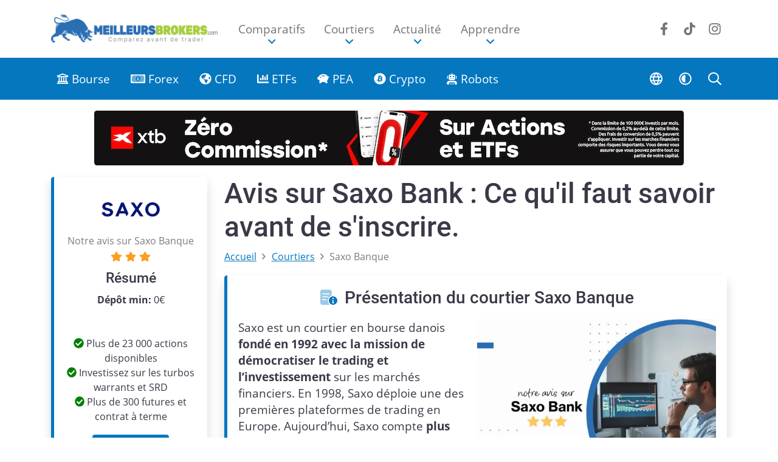

--- FILE ---
content_type: text/html; charset=UTF-8
request_url: https://www.meilleursbrokers.com/brokers/saxobanque.html
body_size: 39022
content:
<!doctype html>
<html lang="fr">
	<head>
	<!-- Required meta tags -->
	<meta charset="utf-8">
	<meta name="viewport" content="width=device-width, initial-scale=1">
	
	<title>Intéressé(e) par Saxo Bank ? Lisez notre analyse complète avant de vous inscrire! | meilleursbrokers.com</title>
	<meta name="description" content="Nous avons passé Saxo Bank en revue et voilà notre verdict! Découvrez les points positifs et négatifs du courtier avant de vous engager.">
	<base href="https://www.meilleursbrokers.com/">
	<link rel="canonical" href="https://www.meilleursbrokers.com/brokers/saxobanque.html" />

<!-- Hreflang for French -->

<link rel="alternate" href="https://www.meilleursbrokers.com/brokers/saxobanque.html" hreflang="fr" />


<!-- Hreflang for UK -->

<link rel="alternate" href="https://www.bestbrokers.co.uk/brokers/saxobank.html" hreflang="en" />


<!-- Hreflang for Brazil -->


<!-- Hreflang for Italy -->

<link rel="alternate" href="https://www.miglioribroker.com/broker/bg-saxo.html" hreflang="it" />
    
	<!-- Test font -->
	<link rel="preload" href="/assets/moderna/css/roboto-v27-latin-ext_latin-regular.woff2" as="font" type="font/woff2" crossorigin>
	<link rel="preload" href="/assets/moderna/css/roboto-v27-latin-ext_latin-500.woff2" as="font" type="font/woff2" crossorigin>
	<link rel="preload" href="/assets/moderna/css/roboto-v27-latin-ext_latin-700.woff2" as="font" type="font/woff2" crossorigin>
	<link rel="preload" href="/assets/moderna/css/open-sans-v22-latin-ext_latin-regular.woff2" as="font" type="font/woff2" crossorigin>
	<link rel="preload" href="/assets/moderna/css/open-sans-v22-latin-ext_latin-700.woff2" as="font" type="font/woff2" crossorigin>
	<!-- End Test font -->	
	<link rel="preload" as="image"
	  href="images/xtb/xtb-zero-fin-offre-01-202-2.avif"
	  imagesrcset="images/xtb/xtb-zero-fin-offre-01-202-2.avif, images/xtb/xtb-zero-fin-offre-01-202-2-extra.avif 1.5x, images/xtb/xtb-zero-fin-offre-01-202-2-extra-2.avif 2x"
	  type="image/avif" media="(min-width: 768px)">
<link rel="preload" as="image"
	  href="images/xtb/xtb-zero-offre-01-2025-2.avif"
	  imagesrcset="images/xtb/xtb-zero-offre-01-2025-2.avif, images/xtb/xtb-zero-offre-01-2025-2-extra.avif 1.5x, images/xtb/xtb-zero-offre-01-2025-2-extra-2.avif 2x"
	  type="image/avif" media="(max-width: 767.98px)">
	<style>:root{--bs-blue:#0477BF;--bs-indigo:#6610f2;--bs-purple:#6f42c1;--bs-pink:#d63384;--bs-red:#d31807;--bs-orange:#eca93f;--bs-yellow:#ffc107;--bs-green:#56A616;--bs-teal:#20c997;--bs-cyan:#0dcaf0;--bs-white:#fff;--bs-gray:#7c7c7c;--bs-gray-dark:#3f3f3f;--bs-gray-100:#f8f9fa;--bs-gray-200:#eee;--bs-gray-300:#dee2e6;--bs-gray-400:#ced4da;--bs-gray-500:#adb5bd;--bs-gray-600:#7c7c7c;--bs-gray-700:#495057;--bs-gray-800:#3f3f3f;--bs-gray-900:#212529;--bs-primary:#0477BF;--bs-secondary:#7c7c7c;--bs-success:#56A616;--bs-info:#0dcaf0;--bs-warning:#eca93f;--bs-danger:#d31807;--bs-light:#eee;--bs-dark:#212529;--bs-primary-rgb:4, 119, 191;--bs-secondary-rgb:124, 124, 124;--bs-success-rgb:86, 166, 22;--bs-info-rgb:13, 202, 240;--bs-warning-rgb:236, 169, 63;--bs-danger-rgb:211, 24, 7;--bs-light-rgb:238, 238, 238;--bs-dark-rgb:33, 37, 41;--bs-white-rgb:255, 255, 255;--bs-black-rgb:0, 0, 0;--bs-body-rgb:33, 37, 41;--bs-font-sans-serif:system-ui, -apple-system, "Segoe UI", Roboto, "Helvetica Neue", Arial, "Noto Sans", "Liberation Sans", sans-serif, "Apple Color Emoji", "Segoe UI Emoji", "Segoe UI Symbol", "Noto Color Emoji";--bs-font-monospace:SFMono-Regular, Menlo, Monaco, Consolas, "Liberation Mono", "Courier New",monospace;--bs-gradient:linear-gradient(180deg,rgba(255,255,255,0.15),rgba(255,255,255,0));--bs-body-font-family:var(--bs-font-sans-serif);--bs-body-font-size:1rem;--bs-body-font-weight:400;--bs-body-line-height:1.5;--bs-body-color:#393947;--bs-body-bg:#fff}*,*::before,*::after{box-sizing:border-box}@media (prefers-reduced-motion:no-preference){:root{scroll-behavior:smooth}}@media (prefers-color-scheme:light){body{margin:0;font-family:var(--bs-body-font-family);font-size:var(--bs-body-font-size);font-weight:var(--bs-body-font-weight);line-height:var(--bs-body-line-height);color:var(--bs-body-color);text-align:var(--bs-body-text-align);background-color:var(--bs-body-bg);-webkit-text-size-adjust:100%}.bg-light{--bs-bg-opacity:1;background-color:rgba(var(--bs-light-rgb),var(--bs-bg-opacity))!important}.border-bottom{border-bottom:1px solid #dee2e6!important}.dropdown-menu{position:absolute;z-index:1000;display:none;min-width:10rem;padding:0.5rem 0;margin:0;font-size:1rem;color:#212529;text-align:left;list-style:none;background-color:#fff;background-clip:padding-box;border:1px solid rgba(0,0,0,0.15);border-radius:0.25rem}.dropdown-item{display:block;width:100%;padding:0.25rem 1rem;clear:both;font-weight:400;color:#212529;text-align:inherit;text-decoration:none;white-space:nowrap;background-color:transparent;border:0}.dropdown-divider{height:0;margin:0.5rem 0;overflow:hidden;border-top:1px solid rgba(0,0,0,0.15)}.offcanvas{position:fixed;bottom:0;z-index:1045;display:flex;flex-direction:column;max-width:100%;visibility:hidden;background-color:#fff;background-clip:padding-box;outline:0}.table{--bs-table-bg:transparent;--bs-table-accent-bg:transparent;--bs-table-striped-color:#212529;--bs-table-striped-bg:rgba(0, 0, 0, 0.05);--bs-table-active-color:#212529;--bs-table-active-bg:rgba(0, 0, 0, 0.1);--bs-table-hover-color:#212529;--bs-table-hover-bg:rgba(0, 0, 0, 0.075);width:100%;margin-bottom:1rem;color:#212529;vertical-align:top;border-color:#dee2e6}.link-menu-primary{color:#0477BF}.nav-link{color:#0477BF}.text-white{--bs-text-opacity:1;color:rgba(var(--bs-white-rgb),var(--bs-text-opacity))!important}.form-control{color:#212529;background-color:#fff;border:1px solid #ced4da}}@media (prefers-color-scheme:light) and (min-width:992px){.navbar-light .navbar-nav .nav-link{color:rgba(0,0,0,0.55)}.drop-border-bottom{border-bottom:1px solid #dee2e6!important}}@media (prefers-color-scheme:dark){body{margin:0;--bs-primary-rgb:4,119,171;--bs-primary:#0477AB;--bs-success:#569216;--bs-success-rgb:86,146,22;--bs-warning:#ec953f;--bs-warning-rgb:236,149,63;--bs-danger:#b9341c;--bs-danger-rgb:185,52,28;--bs-white-rgb:31,41,55;--bs-white:#1f2937;font-family:var(--bs-body-font-family);font-size:var(--bs-body-font-size);font-weight:var(--bs-body-font-weight);line-height:var(--bs-body-line-height);color:#e5e7eb;text-align:var(--bs-body-text-align);background-color:#1f2937;-webkit-text-size-adjust:100%}img{filter:brightness(.9) contrast(1.1)}.bg-light{--bs-bg-opacity:0.1;background-color:rgba(var(--bs-light-rgb),var(--bs-bg-opacity))!important}.border-bottom{border-bottom:1px solid #7c7c7c!important}.dropdown-menu{position:absolute;z-index:1000;display:none;min-width:10rem;padding:0.5rem 0;margin:0;font-size:1rem;color:#dee2e6;text-align:left;list-style:none;background-color:#3f3f3f;background-clip:padding-box;border-color:rgba(0,0,0,0.15);border-radius:0.25rem}.dropdown-item{display:block;width:100%;padding:0.25rem 1rem;clear:both;font-weight:400;color:#dee2e6;text-align:inherit;text-decoration:none;white-space:nowrap;background-color:transparent;border:0}.dropdown-divider{height:0;margin:0.5rem 0;overflow:hidden;border-color:rgba(0,0,0,0.15)}.offcanvas{position:fixed;bottom:0;z-index:1045;display:flex;flex-direction:column;max-width:100%;visibility:hidden;background-color:#1f2937;background-clip:padding-box;outline:0}.offcanvas .btn-close{-webkit-filter:invert(1) grayscale(100%) brightness(200%);filter:invert(1) grayscale(100%) brightness(200%)}.table{--bs-table-bg:transparent;--bs-table-accent-bg:transparent;--bs-table-striped-color:#212529;--bs-table-striped-bg:rgba(0, 0, 0, 0.05);--bs-table-active-color:#212529;--bs-table-active-bg:rgba(0, 0, 0, 0.1);--bs-table-hover-color:#212529;--bs-table-hover-bg:rgba(0, 0, 0, 0.075);width:100%;margin-bottom:1rem;color:#e5e7eb;vertical-align:top;border-color:#dee2e6}.link-menu-primary{color:#e5e7eb}.nav-link{color:#0477AB}.text-white{--bs-text-opacity:1;color:#e5e7eb!important}.form-control{color:#e5e7eb;background-color:#1f2937;border:1px solid #ced4da}}@media (prefers-color-scheme:dark) and (min-width:992px){.navbar-light .navbar-nav .nav-link{color:#e5e7eb}.drop-border-bottom{border-bottom:1px solid #7c7c7c!important}}hr{margin:1rem 0;color:inherit;background-color:currentColor;border:0;opacity:0.25}hr:not([size]){height:1px}h1,h4{margin-top:0;margin-bottom:0.5rem;font-weight:500;line-height:1.2}h1{font-size:calc(1.375rem + 1.5vw)}@media (min-width:1200px){h1{font-size:2.5rem}}h4{font-size:calc(1.275rem + 0.3vw)}@media (min-width:1200px){h4{font-size:1.5rem}}p{margin-top:0;margin-bottom:1rem}ol,ul{padding-left:2rem}ol,ul{margin-top:0;margin-bottom:1rem}ul ul{margin-bottom:0}.small{font-size:0.875em}a{color:#0477BF;text-decoration:underline}img,svg{vertical-align:middle}table{caption-side:bottom;border-collapse:collapse}tbody,tr,td{border-color:inherit;border-style:solid;border-width:0}label{display:inline-block}button{border-radius:0}input,button{margin:0;font-family:inherit;font-size:inherit;line-height:inherit}button{text-transform:none}button,[type="button"],[type="submit"]{-webkit-appearance:button}::-moz-focus-inner{padding:0;border-style:none}::-webkit-datetime-edit-fields-wrapper,::-webkit-datetime-edit-text,::-webkit-datetime-edit-minute,::-webkit-datetime-edit-hour-field,::-webkit-datetime-edit-day-field,::-webkit-datetime-edit-month-field,::-webkit-datetime-edit-year-field{padding:0}::-webkit-inner-spin-button{height:auto}[type="search"]{outline-offset:-2px;-webkit-appearance:textfield}::-webkit-search-decoration{-webkit-appearance:none}::-webkit-color-swatch-wrapper{padding:0}::file-selector-button{font:inherit}::-webkit-file-upload-button{font:inherit;-webkit-appearance:button}.img-fluid{max-width:100%;height:auto}.container{width:100%;padding-right:var(--bs-gutter-x, 0.75rem);padding-left:var(--bs-gutter-x, 0.75rem);margin-right:auto;margin-left:auto}@media (min-width:576px){.container{max-width:540px}}@media (min-width:768px){.container{max-width:720px}}@media (min-width:992px){.container{max-width:960px}}@media (min-width:1200px){.container{max-width:1140px}}@media (min-width:1400px){.container{max-width:1320px}}.row{--bs-gutter-x:1.5rem;--bs-gutter-y:0;display:flex;flex-wrap:wrap;margin-top:calc(var(--bs-gutter-y) * -1);margin-right:calc(var(--bs-gutter-x) * -.5);margin-left:calc(var(--bs-gutter-x) * -.5)}.row>*{flex-shrink:0;width:100%;max-width:100%;padding-right:calc(var(--bs-gutter-x) * .5);padding-left:calc(var(--bs-gutter-x) * .5);margin-top:var(--bs-gutter-y)}.col-12{flex:0 0 auto;width:100%}@media (min-width:992px){.col-lg-8{flex:0 0 auto;width:66.66667%}}.table>:not(caption)>*>*{padding:0.5rem 0.5rem;background-color:var(--bs-table-bg);border-bottom-width:1px;box-shadow:inset 0 0 0 9999px var(--bs-table-accent-bg)}.table>tbody{vertical-align:inherit}.table-bordered>:not(caption)>*{border-width:1px 0}.table-bordered>:not(caption)>*>*{border-width:0 1px}.table-responsive{overflow-x:auto;-webkit-overflow-scrolling:touch}.form-label{margin-bottom:0.5rem}.form-control{display:block;width:100%;padding:0.375rem 0.75rem;font-size:1rem;font-weight:400;line-height:1.5;background-clip:padding-box;-webkit-appearance:none;-moz-appearance:none;appearance:none;border-radius:0.25rem}.form-control::-webkit-date-and-time-value{height:1.5em}.form-control::-webkit-input-placeholder{color:#7c7c7c;opacity:1}.form-control::-ms-input-placeholder{color:#7c7c7c;opacity:1}.form-control::-webkit-file-upload-button{padding:0.375rem 0.75rem;margin:-0.375rem -0.75rem;-webkit-margin-end:0.75rem;margin-inline-end:0.75rem;color:#212529;background-color:#eee;border-color:inherit;border-style:solid;border-width:0;border-inline-end-width:1px;border-radius:0}.form-control-sm{min-height:calc(1.5em + 0.5rem + 2px);padding:0.25rem 0.5rem;font-size:0.875rem;border-radius:0.2rem}.form-control-sm::-webkit-file-upload-button{padding:0.25rem 0.5rem;margin:-0.25rem -0.5rem;-webkit-margin-end:0.5rem;margin-inline-end:0.5rem}.form-control-lg{min-height:calc(1.5em + 1rem + 2px);padding:0.5rem 1rem;font-size:1.25rem;border-radius:0.3rem}.form-control-lg::-webkit-file-upload-button{padding:0.5rem 1rem;margin:-0.5rem -1rem;-webkit-margin-end:1rem;margin-inline-end:1rem}.input-group{position:relative;display:flex;flex-wrap:wrap;align-items:stretch;width:100%}.input-group>.form-control{position:relative;flex:1 1 auto;width:1%;min-width:0}.input-group .btn{position:relative;z-index:2}.input-group:not(.has-validation)>:not(:last-child):not(.dropdown-toggle):not(.dropdown-menu){border-top-right-radius:0;border-bottom-right-radius:0}.input-group>:not(:first-child):not(.dropdown-menu):not(.valid-tooltip):not(.valid-feedback):not(.invalid-tooltip):not(.invalid-feedback){margin-left:-1px;border-top-left-radius:0;border-bottom-left-radius:0}.invalid-feedback{display:none;width:100%;margin-top:0.25rem;font-size:0.875em;color:#d31807}.btn{display:inline-block;font-weight:400;line-height:1.5;color:#212529;text-align:center;text-decoration:none;vertical-align:middle;background-color:transparent;border:1px solid transparent;padding:0.375rem 0.75rem;font-size:1rem;border-radius:0.25rem}@media (prefers-color-scheme:light){.btn-success{color:#fff;background-color:#56A616;border-color:#56A616}}@media (prefers-color-scheme:dark){.btn-success{color:#e5e7eb;background-color:#569216;border-color:#569216}}.btn-outline-primary{color:#0477BF;border-color:#0477BF}.btn-outline-light{color:#eee;border-color:#eee}.btn-lg{padding:0.5rem 1rem;font-size:1.25rem;border-radius:0.3rem}.btn-sm{padding:0.25rem 0.5rem;font-size:0.875rem;border-radius:0.2rem}.collapse:not(.show){display:none}.dropdown{position:relative}.dropdown-toggle{white-space:nowrap}.dropdown-toggle::after{display:inline-block;margin-left:0.255em;vertical-align:0.255em;content:"";border-top:0.3em solid;border-right:0.3em solid transparent;border-bottom:0;border-left:0.3em solid transparent}.dropdown-menu-end{--bs-position:end}.nav{display:flex;flex-wrap:wrap;padding-left:0;margin-bottom:0;list-style:none}.nav-link{display:block;padding:0.5rem 1rem;text-decoration:none}.nav-pills .nav-link{border:0;border-radius:0.25rem}@media (prefers-color-scheme:light){.nav-pills .nav-link{--bs-bg-opacity:1;background-color:rgba(var(--bs-light-rgb),var(--bs-bg-opacity))}}@media (prefers-color-scheme:dark){.nav-pills .nav-link{--bs-bg-opacity:0.1;background-color:rgba(var(--bs-light-rgb),var(--bs-bg-opacity))!important}}.nav-fill .nav-item{flex:1 1 auto;text-align:center}.nav-fill .nav-item .nav-link{width:100%}.navbar{position:relative;display:flex;flex-wrap:wrap;align-items:center;justify-content:space-between;padding-top:0.5rem;padding-bottom:0.5rem}.navbar>.container{display:flex;flex-wrap:inherit;align-items:center;justify-content:space-between}.navbar-brand{padding-top:0.3125rem;padding-bottom:0.3125rem;margin-right:1rem;font-size:1.25rem;text-decoration:none;white-space:nowrap}.navbar-nav{display:flex;flex-direction:column;padding-left:0;margin-bottom:0;list-style:none}.navbar-nav .nav-link{padding-right:0;padding-left:0}.navbar-nav .dropdown-menu{position:static}.navbar-collapse{flex-basis:100%;flex-grow:1;align-items:center}.navbar-toggler{padding:0.25rem 0.75rem;font-size:1.25rem;line-height:1;background-color:transparent;border:1px solid transparent;border-radius:0.25rem}.navbar-toggler-icon{display:inline-block;width:1.5em;height:1.5em;vertical-align:middle;background-repeat:no-repeat;background-position:center;background-size:100%}@media (min-width:992px){.navbar-expand-lg{flex-wrap:nowrap;justify-content:flex-start}.navbar-expand-lg .navbar-nav{flex-direction:row}.navbar-expand-lg .navbar-nav .dropdown-menu{position:absolute}.navbar-expand-lg .navbar-nav .nav-link{padding-right:0.5rem;padding-left:0.5rem}.navbar-expand-lg .navbar-collapse{display:flex!important;flex-basis:auto}.navbar-expand-lg .navbar-toggler{display:none}}.navbar-expand{flex-wrap:nowrap;justify-content:flex-start}.navbar-expand .navbar-nav{flex-direction:row}.navbar-expand .navbar-nav .dropdown-menu{position:absolute}.navbar-expand .navbar-nav .nav-link{padding-right:0.5rem;padding-left:0.5rem}.navbar-expand .navbar-collapse{display:flex!important;flex-basis:auto}.navbar-expand .navbar-toggler{display:none}.navbar-light .navbar-brand{color:rgba(0,0,0,0.9)}.navbar-light .navbar-toggler{color:rgba(0,0,0,0.55);border-color:rgba(0,0,0,0.1)}.navbar-dark .navbar-nav .nav-link{color:rgba(255,255,255,0.55)}.navbar-dark .navbar-toggler{color:rgba(255,255,255,0.55);border-color:rgba(255,255,255,0.1)}.navbar-dark .navbar-toggler-icon{background-image:url("data:image/svg+xml,%3csvg xmlns='http://www.w3.org/2000/svg' viewBox='0 0 30 30'%3e%3cpath stroke='rgba%28255, 255, 255, 0.55%29' stroke-linecap='round' stroke-miterlimit='10' stroke-width='2' d='M4 7h22M4 15h22M4 23h22'/%3e%3c/svg%3e")}.breadcrumb{display:flex;flex-wrap:wrap;padding:0 0;margin-bottom:1rem;list-style:none}.breadcrumb-item+.breadcrumb-item{padding-left:0.5rem}.breadcrumb-item+.breadcrumb-item::before{float:left;padding-right:0.5rem;color:#7c7c7c}.breadcrumb-item.active{color:#7c7c7c}.btn-close{box-sizing:content-box;width:1em;height:1em;padding:0.25em 0.25em;color:#000;background:transparent url("data:image/svg+xml,%3csvg xmlns='http://www.w3.org/2000/svg' viewBox='0 0 16 16' fill='%23000'%3e%3cpath d='M.293.293a1 1 0 011.414 0L8 6.586 14.293.293a1 1 0 111.414 1.414L9.414 8l6.293 6.293a1 1 0 01-1.414 1.414L8 9.414l-6.293 6.293a1 1 0 01-1.414-1.414L6.586 8 .293 1.707a1 1 0 010-1.414z'/%3e%3c/svg%3e") center/1em auto no-repeat;border:0;border-radius:0.25rem;opacity:0.5}.offcanvas-body{flex-grow:1;padding:1rem 1rem;overflow-y:auto}.offcanvas-end{top:0;right:0;width:400px;border-left:1px solid rgba(0,0,0,0.2);transform:translateX(100%)}.visually-hidden{position:absolute!important;width:1px!important;height:1px!important;padding:0!important;margin:-1px!important;overflow:hidden!important;clip:rect(0,0,0,0)!important;white-space:nowrap!important;border:0!important}.align-middle{vertical-align:middle!important}.d-flex{display:flex!important}.d-none{display:none!important}.shadow{box-shadow:0 0.5rem 1rem rgba(0,0,0,0.15)!important}.border-0{border:0!important}.w-100{width:100%!important}.justify-content-center{justify-content:center!important}.justify-content-between{justify-content:space-between!important}.mx-auto{margin-right:auto!important;margin-left:auto!important}.my-0{margin-top:0!important;margin-bottom:0!important}.my-3{margin-top:1rem!important;margin-bottom:1rem!important}.mt-1{margin-top:0.25rem!important}.mt-3{margin-top:1rem!important}.me-1{margin-right:0.25rem!important}.me-2{margin-right:0.5rem!important}.me-auto{margin-right:auto!important}.mb-2{margin-bottom:0.5rem!important}.mb-3{margin-bottom:1rem!important}.ms-auto{margin-left:auto!important}.px-3{padding-right:1rem!important;padding-left:1rem!important}.py-0{padding-top:0!important;padding-bottom:0!important}.py-2{padding-top:0.5rem!important;padding-bottom:0.5rem!important}.pt-3{padding-top:1rem!important}.pb-2{padding-bottom:0.5rem!important}.text-center{text-align:center!important}.text-primary{--bs-text-opacity:1;color:rgba(var(--bs-primary-rgb),var(--bs-text-opacity))!important}.text-danger{--bs-text-opacity:1;color:rgba(var(--bs-danger-rgb),var(--bs-text-opacity))!important}.text-reset{--bs-text-opacity:1;color:inherit!important}.bg-primary{--bs-bg-opacity:1;background-color:rgba(var(--bs-primary-rgb),var(--bs-bg-opacity))!important}.bg-warning{--bs-bg-opacity:1;background-color:rgba(var(--bs-warning-rgb),var(--bs-bg-opacity))!important}.bg-opacity-25{--bs-bg-opacity:0.25}.rounded-0{border-radius:0!important}@media (min-width:992px){.d-lg-block{display:block!important}.d-lg-none{display:none!important}.mb-lg-0{margin-bottom:0!important}}body{font-family:'Open Sans',sans-serif!important}h1,h4{font-family:'Roboto',sans-serif!important}@media (max-width:575.98px){html{font-size:calc(1em + 0.8vw)!important}}@media (min-width:576px) and (max-width:767.98px){html{font-size:calc(1em + 0.6vw)!important}}@media (min-width:768px) and (max-width:991.98px){html{font-size:calc(1em + 0.3vw)!important}}@media (min-width:992px){html{font-size:calc(1em + 0.2vw)!important}}@media (prefers-color-scheme:light){.icon-green{--bs-text-opacity:1;color:green}.display-on-light-theme{display:inline-block}.display-on-dark-theme{display:none}}@media (prefers-color-scheme:dark){.icon-green{--bs-text-opacity:1;color:rgba(var(--bs-success-rgb),var(--bs-text-opacity))}.display-on-light-theme{display:none}.display-on-dark-theme{display:inline-block}}.logo{width:auto;height:46px}.logo-square{width:auto;height:46px}@media (prefers-color-scheme:light) and (min-width:992px){.custom-navi .navbar-left .dropdown-toggle:after{content:url('data:image/svg+xml;utf8,<svg aria-hidden="true" focusable="false" data-prefix="far" data-icon="angle-down" class="svg-inline--fa fa-angle-down fa-w-10" role="img" xmlns="http://www.w3.org/2000/svg" viewBox="0 0 320 512"><path fill="%230477BF" d="M151.5 347.8L3.5 201c-4.7-4.7-4.7-12.3 0-17l19.8-19.8c4.7-4.7 12.3-4.7 17 0L160 282.7l119.7-118.5c4.7-4.7 12.3-4.7 17 0l19.8 19.8c4.7 4.7 4.7 12.3 0 17l-148 146.8c-4.7 4.7-12.3 4.7-17 0z"></path></svg>');color:#0477BF!important;position:absolute;bottom:-0.75em;left:0;right:0;width:0.65em;margin-left:auto;margin-right:auto;border:0}}@media (prefers-color-scheme:dark){.flip-horizontally{-webkit-transform:scaleX(-1);transform:scaleX(-1)}}@media (prefers-color-scheme:dark) and (min-width:992px){.custom-navi .navbar-left .dropdown-toggle:after{content:url('data:image/svg+xml;utf8,<svg aria-hidden="true" focusable="false" data-prefix="far" data-icon="angle-down" class="svg-inline--fa fa-angle-down fa-w-10" role="img" xmlns="http://www.w3.org/2000/svg" viewBox="0 0 320 512"><path fill="%230477AB" d="M151.5 347.8L3.5 201c-4.7-4.7-4.7-12.3 0-17l19.8-19.8c4.7-4.7 12.3-4.7 17 0L160 282.7l119.7-118.5c4.7-4.7 12.3-4.7 17 0l19.8 19.8c4.7 4.7 4.7 12.3 0 17l-148 146.8c-4.7 4.7-12.3 4.7-17 0z"></path></svg>');color:#0477BF!important;position:absolute;bottom:-0.75em;left:0;right:0;width:0.65em;margin-left:auto;margin-right:auto;border:0}}@media (prefers-color-scheme:light) and (min-width:992px){.custom-navi-blocks .navbar-left .nav-link{margin-right:0.8em;color:#fff}.custom-navi-blocks .navbar-right .nav-link{margin-left:0.4em;color:#fff}}@media (prefers-color-scheme:dark) and (min-width:992px){.custom-navi-blocks .navbar-left .nav-link{margin-right:0.8em;color:#e5e7eb}.custom-navi-blocks .navbar-right .nav-link{margin-left:0.4em;color:#e5e7eb}}@media (min-width:992px){.custom-navi{padding:1rem 2.5rem}.custom-navi .navbar-left .nav-link{font-size:1.05em;padding-left:0.8em;padding-right:0.8em}.custom-navi .navbar-right .nav-link{font-size:1.15em}.custom-navi .dropdown-menu{border:0!important;border-radius:0!important}.custom-navi .navbar-right .nav-item{margin-left:0.1em}.custom-navi-blocks .navbar-left .nav-link{font-size:1.05em}.custom-navi-blocks .navbar-right .nav-link{font-size:1.15em}.custom-navi-blocks .navbar-right .dropdown-toggle:after{display:none}}.breadcrumb-item+.breadcrumb-item::before{width:.95em;height:.95em;top:.125em;position:relative;content:url('data:image/svg+xml;utf8,<svg aria-hidden="true" focusable="false" data-prefix="far" data-icon="angle-right" class="svg-inline--fa fa-angle-right fa-w-6" role="img" xmlns="http://www.w3.org/2000/svg" viewBox="0 0 192 512"><path fill="%237c7c7c" d="M187.8 264.5L41 412.5c-4.7 4.7-12.3 4.7-17 0L4.2 392.7c-4.7-4.7-4.7-12.3 0-17L122.7 256 4.2 136.3c-4.7-4.7-4.7-12.3 0-17L24 99.5c4.7-4.7 12.3-4.7 17 0l146.8 148c4.7 4.7 4.7 12.3 0 17z"></path></svg>')}@media (min-width:992px){.sticky-custom-nav-lg-top{position:-webkit-sticky;position:sticky;top:0;z-index:20}}.svgawesome{display:inline-flex;align-self:center}.svgawesome svg{width:1em;height:1em;position:relative;top:0.125em}.svgawesomesmall{display:inline-flex;align-self:center}.svgawesomesmall svg{width:1.25em;height:1em;position:relative;top:0.125em}@media (min-width:992px){.shadow-menu{box-shadow:0 0.5rem 1rem rgba(0,0,0,0.15)!important}}@media (prefers-color-scheme:light) and (max-width:991.98px){.navbar-light .navbar-nav .nav-link{color:#fff}.custom-navi .navbar-left .dropdown-item{color:#fff}}@media (prefers-color-scheme:dark) and (max-width:991.98px){.navbar-light .navbar-nav .nav-link{color:#e5e7eb}.custom-navi .navbar-left .dropdown-item{color:#e5e7eb}}@media (max-width:991.98px){.navbar-right{display:none!important}.navbar-toggler.collapsed .customopen{display:inline-flex}.navbar-toggler.collapsed .customclose{display:none}.navbar-nav .dropdown-toggle{outline:0!important}.custom-navi .navbar-left .drop-border-bottom{border-bottom:1px solid #7c7c7c}.custom-navi .navbar-left li .dropdown-toggle{border-bottom:1px solid rgba(255,255,255,0.25);padding:0.65rem 1rem}.custom-navi .navbar-left li:last-of-type .dropdown-toggle{border-bottom:1px solid transparent}.custom-navi .navbar-left{margin-top:.8em!important}.custom-navi .navbar-left .dropdown-menu{background-color:#0b5585!important}.custom-navi .navbar-left .dropdown-item.bg-light{--bs-bg-opacity:0.1;background-color:rgba(var(--bs-light-rgb),var(--bs-bg-opacity))!important}.custom-navi .navbar-left .dropdown-toggle::after{content:url("data:image/svg+xml,%3csvg xmlns='http://www.w3.org/2000/svg' viewBox='0 0 16 16' fill='rgba(255, 255, 255, 0.9)'%3e%3cpath fill-rule='evenodd' d='M1.646 4.646a.5.5 0 0 1 .708 0L8 10.293l5.646-5.647a.5.5 0 0 1 .708.708l-6 6a.5.5 0 0 1-.708 0l-6-6a.5.5 0 0 1 0-.708z'/%3e%3c/svg%3e");position:absolute;;left:0;right:1em;width:1.2em;top:.85em;margin-left:auto;border:0}}@media (max-width:991.98px){.light-small-logo-not-expanded{display:inline-block}.white-small-logo-expanded{display:none}}main section.col-12 img{max-width:100%;height:auto}@font-face{font-family:'Roboto';font-style:normal;font-weight:300;font-display:swap;src:local(''),url('/assets/moderna/css/roboto-v27-latin-ext_latin-300.woff2') format('woff2'),url('/assets/moderna/css/roboto-v27-latin-ext_latin-300.woff') format('woff')}@font-face{font-family:'Roboto';font-style:normal;font-weight:400;font-display:swap;src:local(''),url('/assets/moderna/css/roboto-v27-latin-ext_latin-regular.woff2') format('woff2'),url('/assets/moderna/css/roboto-v27-latin-ext_latin-regular.woff') format('woff')}@font-face{font-family:'Roboto';font-style:normal;font-weight:500;font-display:swap;src:local(''),url('/assets/moderna/css/roboto-v27-latin-ext_latin-500.woff2') format('woff2'),url('/assets/moderna/css/roboto-v27-latin-ext_latin-500.woff') format('woff')}@font-face{font-family:'Roboto';font-style:normal;font-weight:700;font-display:swap;src:local(''),url('/assets/moderna/css/roboto-v27-latin-ext_latin-700.woff2') format('woff2'),url('/assets/moderna/css/roboto-v27-latin-ext_latin-700.woff') format('woff')}@font-face{font-family:'Open Sans';font-style:normal;font-weight:300;font-display:swap;src:local(''),url('/assets/moderna/css/open-sans-v22-latin-ext_latin-300.woff2') format('woff2'),url('/assets/moderna/css/open-sans-v22-latin-ext_latin-300.woff') format('woff')}@font-face{font-family:'Open Sans';font-style:normal;font-weight:400;font-display:swap;src:local(''),url('/assets/moderna/css/open-sans-v22-latin-ext_latin-regular.woff2') format('woff2'),url('/assets/moderna/css/open-sans-v22-latin-ext_latin-regular.woff') format('woff')}@font-face{font-family:'Open Sans';font-style:normal;font-weight:600;font-display:swap;src:local(''),url('/assets/moderna/css/open-sans-v22-latin-ext_latin-600.woff2') format('woff2'),url('/assets/moderna/css/open-sans-v22-latin-ext_latin-600.woff') format('woff')}@font-face{font-family:'Open Sans';font-style:normal;font-weight:700;font-display:swap;src:local(''),url('/assets/moderna/css/open-sans-v22-latin-ext_latin-700.woff2') format('woff2'),url('/assets/moderna/css/open-sans-v22-latin-ext_latin-700.woff') format('woff')}</style>    
	<style>.col-12{flex:0 0 auto;width:100%}.col-lg-4{flex:0 0 auto;width:33.33333%}.my-3{margin-top:1rem!important;margin-bottom:1rem!important}.py-3{padding-top:1rem!important;padding-bottom:1rem!important}.px-0{padding-right:0!important;padding-left:0!important}.pt-3{padding-top:1rem!important}.pb-2{padding-bottom:.5rem!important}.px-3{padding-right:1rem!important;padding-left:1rem!important}.mb-3{margin-bottom:1rem!important}.card-title{margin-bottom:.5rem}.mb-1{margin-bottom:.25rem!important}</style>
	<!-- Added CSS -->
	<style>@media (max-width:991.98px){#hideinfobar{display:none!important}}#addcustomfooter{transition:.3s ease-in-out;z-index:0;position:fixed;right:0;left:0;bottom:-130px;opacity:0;visibility:hidden}.showcustomfooter{opacity:1!important;visibility:visible!important;bottom:0!important;z-index:1030!important}@media (max-width:767.98px){.hidebrokertext{display:none!important}.flex-even br{display:none!important}}.flex-even{flex:1}@media (min-width:992px){.flex-even{text-align:center}}</style>
	<!-- End Added CSS -->
	<style>@media (min-width:992px){[id]{scroll-margin-top:70px;}}</style>
	<link rel="preload" href="/assets/components/modxminify/cache/styles-6-1747126259.min.css" as="style" onload="this.onload=null;this.rel='stylesheet';">
	<link rel="alternate" type="application/rss+xml" title="Flux du site meilleursbrokers.com" href="https://www.meilleursbrokers.com/blog/feed.rss" />
<link rel="alternate" type="application/rss+xml" title="Flux du forum meilleursbrokers.com" href="https://forum.meilleursbrokers.com/latest.rss" />
	<link rel="apple-touch-icon" sizes="180x180" href="assets/bestbrokers/images/apple-touch-icon.png">
<link rel="icon" type="image/png" href="assets/bestbrokers/images/favicon-32x32.png" sizes="32x32">
<link rel="icon" type="image/png" href="assets/bestbrokers/images/favicon-16x16.png" sizes="16x16">
<link rel="manifest" href="assets/bestbrokers/images/manifest.json">
<link rel="mask-icon" href="assets/bestbrokers/images/safari-pinned-tab.svg" color="#5bbad5">
<link rel="shortcut icon" href="assets/bestbrokers/images/favicon.ico">
<meta name="msapplication-config" content="assets/bestbrokers/images/browserconfig.xml">	    
	<script defer data-domain="meilleursbrokers.com" data-api="/jajun/daniel/event" src="/jajun/eva/matheus.js"></script>
	<link rel="stylesheet" href="/assets/components/easycomm/css/web/ec.default.css" type="text/css" />
<script type="text/javascript">easyCommConfig = {"ctx":"web","jsUrl":"\/assets\/components\/easycomm\/js\/web\/","cssUrl":"\/assets\/components\/easycomm\/css\/web\/","imgUrl":"\/assets\/components\/easycomm\/img\/web\/","actionUrl":"\/assets\/components\/easycomm\/action.php","reCaptchaSiteKey":"6LdHo9cSAAAAAHyropZ1hP2tITORW2mhzf07HaqK"}</script>
</head>
	<body>
	
	<header>	
		
	<!-- Navbar -->
	<nav class="navbar navbar-expand-lg navbar-light custom-navi">
	  <div class="container">
		<!-- Logo Large Screen -->
		<a class="navbar-brand d-lg-none" href="https://www.meilleursbrokers.com/">
			
		<!-- Small logos -->		    
		<picture>
			<source srcset="/assets/cache_image/assets/moderna/img/logo-mobile-white_180x47_678.webP, /assets/cache_image/assets/moderna/img/logo-mobile-white_267x70_c1b.webP 1.5x, /assets/cache_image/assets/moderna/img/logo-mobile-white_359x94_a3f.webP 2x" type="image/webp">
			<source srcset="/assets/cache_image/assets/moderna/img/logo-mobile-white_180x47_a7a.png, /assets/cache_image/assets/moderna/img/logo-mobile-white_267x70_eb4.png 1.5x, /assets/cache_image/assets/moderna/img/logo-mobile-white_359x94_c3a.png 2x" type="image/png"> 
			<img src="/assets/cache_image/assets/moderna/img/logo-mobile-white_180x47_a7a.png" alt="logo du site meilleursbrokers.com" width="180" height="47" loading="lazy" class="logo-square white-small-logo-expanded">
		</picture> 	
		<picture>
			<source srcset="/assets/cache_image/assets/moderna/img/logo-mobile_180x47_678.webP, /assets/cache_image/assets/moderna/img/logo-mobile_267x70_c1b.webP 1.5x, /assets/cache_image/assets/moderna/img/logo-mobile_359x94_a3f.webP 2x" type="image/webp">
			<source srcset="/assets/cache_image/assets/moderna/img/logo-mobile_180x47_a7a.png, /assets/cache_image/assets/moderna/img/logo-mobile_267x70_eb4.png 1.5x, /assets/cache_image/assets/moderna/img/logo-mobile_359x94_c3a.png 2x" type="image/png"> 
			<img src="/assets/cache_image/assets/moderna/img/logo-mobile_180x47_a7a.png" alt="logo du site meilleursbrokers.com" width="180" height="47" loading="lazy" class="logo-square light-small-logo-not-expanded">
		</picture> 
			
			
			
		</a>
				<!-- Button Canvas -->
		<button class="navbar-toggler py-2 bg-primary text-white border-0 collapsed" type="button" data-bs-toggle="collapse" data-bs-target="#navbarSupportedContent" aria-controls="navbarSupportedContent" aria-expanded="false" aria-label="Toggle navigation">
		  <span class="svgawesome"><svg aria-hidden="true" focusable="false" data-prefix="far" data-icon="bars" class="customopen svg-inline--fa fa-bars fa-w-14" role="img" xmlns="http://www.w3.org/2000/svg" viewBox="0 0 448 512"><path fill="currentColor" d="M436 124H12c-6.627 0-12-5.373-12-12V80c0-6.627 5.373-12 12-12h424c6.627 0 12 5.373 12 12v32c0 6.627-5.373 12-12 12zm0 160H12c-6.627 0-12-5.373-12-12v-32c0-6.627 5.373-12 12-12h424c6.627 0 12 5.373 12 12v32c0 6.627-5.373 12-12 12zm0 160H12c-6.627 0-12-5.373-12-12v-32c0-6.627 5.373-12 12-12h424c6.627 0 12 5.373 12 12v32c0 6.627-5.373 12-12 12z"></path></svg><svg aria-hidden="true" focusable="false" data-prefix="far" data-icon="times" class="customclose svg-inline--fa fa-times fa-w-10" role="img" xmlns="http://www.w3.org/2000/svg" viewBox="0 0 320 512"><path fill="currentColor" d="M207.6 256l107.72-107.72c6.23-6.23 6.23-16.34 0-22.58l-25.03-25.03c-6.23-6.23-16.34-6.23-22.58 0L160 208.4 52.28 100.68c-6.23-6.23-16.34-6.23-22.58 0L4.68 125.7c-6.23 6.23-6.23 16.34 0 22.58L112.4 256 4.68 363.72c-6.23 6.23-6.23 16.34 0 22.58l25.03 25.03c6.23 6.23 16.34 6.23 22.58 0L160 303.6l107.72 107.72c6.23 6.23 16.34 6.23 22.58 0l25.03-25.03c6.23-6.23 6.23-16.34 0-22.58L207.6 256z"></path></svg></span>
		</button>
		<div class="collapse navbar-collapse" id="navbarSupportedContent">
		<!-- Logo Mobile -->	
		<a class="navbar-brand d-none d-lg-block" href="https://www.meilleursbrokers.com/">
			
		<picture>
			<source srcset="/assets/cache_image/assets/moderna/img/logo-full_280x47_b88.webP, /assets/cache_image/assets/moderna/img/logo-full_420x70_543.webP 1.5x, /assets/cache_image/assets/moderna/img/logo-full_560x94_208.webP 2x" type="image/webp">
			<source srcset="/assets/cache_image/assets/moderna/img/logo-full_280x47_140.png, /assets/cache_image/assets/moderna/img/logo-full_420x70_303.png 1.5x, /assets/cache_image/assets/moderna/img/logo-full_560x94_4a7.png 2x" type="image/png"> 
			<img src="/assets/cache_image/assets/moderna/img/logo-full_280x47_140.png" alt="logo du site meilleursbrokers.com" width="280" height="47" loading="lazy" class="logo display-on-light-theme">
		</picture>    
			
		<picture>
			<source srcset="/assets/cache_image/assets/moderna/img/logo-full-dark_280x47_b88.webP, /assets/cache_image/assets/moderna/img/logo-full-dark_420x70_543.webP 1.5x, /assets/cache_image/assets/moderna/img/logo-full-dark_560x94_208.webP 2x" type="image/webp">
			<source srcset="/assets/cache_image/assets/moderna/img/logo-full-dark_280x47_140.png, /assets/cache_image/assets/moderna/img/logo-full-dark_420x70_303.png 1.5x, /assets/cache_image/assets/moderna/img/logo-full-dark_560x94_4a7.png 2x" type="image/png"> 
			<img src="/assets/cache_image/assets/moderna/img/logo-full-dark_280x47_140.png" alt="logo du site meilleursbrokers.com" width="280" height="47" loading="lazy" class="logo display-on-dark-theme">
		</picture> 
		  
		</a>	    
			
		<ul class="navbar-nav me-auto mb-2 mb-lg-0 navbar-left">
			<li class="nav-item dropdown">
			  <a class="nav-link dropdown-toggle" href="#" id="navbarDropdownone" role="button" data-bs-toggle="dropdown" aria-expanded="false">
				Comparatifs
			  </a>
			  <ul class="dropdown-menu py-0 rounded-0 border-0 shadow-menu" aria-labelledby="navbarDropdownone">
				<li><a class="dropdown-item drop-border-bottom py-2" href="https://www.meilleursbrokers.com/bourse.html">Bourse</a></li>
<li><a class="dropdown-item drop-border-bottom py-2" href="https://www.meilleursbrokers.com/forex.html">Forex</a></li>
<li><a class="dropdown-item drop-border-bottom py-2" href="https://www.meilleursbrokers.com/cfd.html">CFD</a></li>
<li><a class="dropdown-item drop-border-bottom py-2" href="https://www.meilleursbrokers.com/cryptomonnaie.html">Cryptomonnaie</a></li>
<li><a class="dropdown-item drop-border-bottom py-2" href="https://www.meilleursbrokers.com/etf.html">ETF</a></li>
<li><a class="dropdown-item drop-border-bottom py-2" href="https://www.meilleursbrokers.com/pea.html">PEA</a></li>
<li><a class="dropdown-item drop-border-bottom py-2" href="https://www.meilleursbrokers.com/futures.html">Futures</a></li>
<li><a class="dropdown-item drop-border-bottom py-2" href="https://www.meilleursbrokers.com/trading-social.html">Trading Social</a></li>
<li><a class="dropdown-item drop-border-bottom py-2" href="https://www.meilleursbrokers.com/robot-trading.html">Robots Trading</a></li>          
			  </ul>
			</li>
			<li class="nav-item dropdown megamenu">
			  <a class="nav-link dropdown-toggle" href="#" id="navbarDropdowntwo" role="button" data-bs-toggle="dropdown" aria-expanded="false">
				Courtiers
			  </a>
			  <ul class="dropdown-menu py-0 rounded-0 border-0 shadow-menu" aria-labelledby="navbarDropdowntwo">
				<li><a class="dropdown-item drop-border-bottom py-2" href="https://www.meilleursbrokers.com/brokers/saxobanque.html">Saxo Banque</a></li>
<li><a class="dropdown-item drop-border-bottom py-2" href="https://www.meilleursbrokers.com/brokers/etoro.html">eToro</a></li>
<li><a class="dropdown-item drop-border-bottom py-2" href="https://www.meilleursbrokers.com/brokers/fortuneo.html">Fortuneo</a></li>
<li><a class="dropdown-item drop-border-bottom py-2" href="https://www.meilleursbrokers.com/brokers/activtrades.html">ActivTrades</a></li>
<li><a class="dropdown-item drop-border-bottom py-2" href="https://www.meilleursbrokers.com/brokers/fxpro.html">FxPro</a></li>
<li><a class="dropdown-item drop-border-bottom py-2" href="https://www.meilleursbrokers.com/brokers/ig.html">IG</a></li>
<li><a class="dropdown-item drop-border-bottom py-2" href="https://www.meilleursbrokers.com/brokers/xm.html">XM</a></li>
<li><a class="dropdown-item drop-border-bottom py-2" href="https://www.meilleursbrokers.com/brokers/admiralmarkets.html">Admirals</a></li>
<li><a class="dropdown-item drop-border-bottom py-2" href="https://www.meilleursbrokers.com/brokers/xtb.html">XTB</a></li>
<li><a class="dropdown-item drop-border-bottom py-2" href="https://www.meilleursbrokers.com/brokers/scalablecapital.html">Scalable Capital</a></li>
<li><a class="dropdown-item drop-border-bottom py-2" href="https://www.meilleursbrokers.com/brokers/traderepublic.html">Trade Republic</a></li>
<li><a class="dropdown-item drop-border-bottom py-2" href="https://www.meilleursbrokers.com/brokers/yomoni.html">Yomoni</a></li>
<li><a class="dropdown-item drop-border-bottom py-2" href="https://www.meilleursbrokers.com/brokers/freedom24.html">Freedom24</a></li>
<li><a class="dropdown-item drop-border-bottom py-2" href="https://www.meilleursbrokers.com/brokers/easybourse.html">EasyBourse</a></li>
<li><a class="dropdown-item drop-border-bottom py-2" href="https://www.meilleursbrokers.com/brokers/pepperstone.html">Pepperstone</a></li>
<li><a class="dropdown-item drop-border-bottom py-2" href="https://www.meilleursbrokers.com/brokers/bitpanda.html">Bitpanda</a></li>           
				<li><hr class="dropdown-divider my-0"></li>
				<li><a class="dropdown-item bg-light link-menu-primary py-2" href="https://www.meilleursbrokers.com/brokers/"><span class="svgawesome"><svg aria-hidden="true" focusable="false" data-prefix="far" data-icon="angle-right" class="svg-inline--fa fa-angle-right fa-w-6" role="img" xmlns="http://www.w3.org/2000/svg" viewBox="0 0 192 512"><path fill="currentColor" d="M187.8 264.5L41 412.5c-4.7 4.7-12.3 4.7-17 0L4.2 392.7c-4.7-4.7-4.7-12.3 0-17L122.7 256 4.2 136.3c-4.7-4.7-4.7-12.3 0-17L24 99.5c4.7-4.7 12.3-4.7 17 0l146.8 148c4.7 4.7 4.7 12.3 0 17z"></path></svg></span>Tous les courtiers</a></li>
			  </ul>
			</li>
			<li class="nav-item dropdown">
			  <a class="nav-link dropdown-toggle" href="#" id="navbarDropdownthree" role="button" data-bs-toggle="dropdown" aria-expanded="false">
				Actualité
			  </a>
			  <ul class="dropdown-menu py-0 rounded-0 border-0 shadow-menu" aria-labelledby="navbarDropdownthree">
				<li><a class="dropdown-item drop-border-bottom py-2" href="https://www.meilleursbrokers.com/categories/economie.html">Économie</a></li>
<li><a class="dropdown-item drop-border-bottom py-2" href="https://www.meilleursbrokers.com/categories/analyses-techniques.html">Analyses</a></li>
<li><a class="dropdown-item drop-border-bottom py-2" href="https://www.meilleursbrokers.com/categories/actualite.html">Actualité</a></li>
<li><a class="dropdown-item drop-border-bottom py-2" href="https://www.meilleursbrokers.com/categories/offre.html">Offres spéciales</a></li>
<li><a class="dropdown-item drop-border-bottom py-2" href="https://www.meilleursbrokers.com/categories/conseils.html">Conseils</a></li>
<li><a class="dropdown-item drop-border-bottom py-2" href="https://www.meilleursbrokers.com/categories/definition.html">Définitions</a></li>
<li><a class="dropdown-item drop-border-bottom py-2" href="https://www.meilleursbrokers.com/categories/insolite.html">Insolite</a></li>
<li><a class="dropdown-item drop-border-bottom py-2" href="https://www.meilleursbrokers.com/categories/immobilier.html">Immobilier</a></li>           
				<li><hr class="dropdown-divider my-0"></li>
				<li><a class="dropdown-item bg-light link-menu-primary py-2" href="https://www.meilleursbrokers.com/blog/"><span class="svgawesome"><svg aria-hidden="true" focusable="false" data-prefix="far" data-icon="angle-right" class="svg-inline--fa fa-angle-right fa-w-6" role="img" xmlns="http://www.w3.org/2000/svg" viewBox="0 0 192 512"><path fill="currentColor" d="M187.8 264.5L41 412.5c-4.7 4.7-12.3 4.7-17 0L4.2 392.7c-4.7-4.7-4.7-12.3 0-17L122.7 256 4.2 136.3c-4.7-4.7-4.7-12.3 0-17L24 99.5c4.7-4.7 12.3-4.7 17 0l146.8 148c4.7 4.7 4.7 12.3 0 17z"></path></svg></span>Tous les articles</a></li>
			  </ul>
			</li>
			<li class="nav-item dropdown">
			  <a class="nav-link dropdown-toggle" href="#" id="navbarDropdownfoor" role="button" data-bs-toggle="dropdown" aria-expanded="false">
				Apprendre
			  </a>
			  <ul class="dropdown-menu py-0 rounded-0 border-0 shadow-menu" aria-labelledby="navbarDropdownfoor">
				<li><a class="dropdown-item drop-border-bottom py-2" href="https://www.meilleursbrokers.com/debutant/">Débutants</a></li>
<li><a class="dropdown-item drop-border-bottom py-2" href="https://www.meilleursbrokers.com/techniques-de-trading/">Techniques de Trading</a></li>
<li><a class="dropdown-item drop-border-bottom py-2" href="https://www.meilleursbrokers.com/conseils/">Conseils</a></li>
<li><a class="dropdown-item drop-border-bottom py-2" href="https://www.meilleursbrokers.com/definition/">Définitions</a></li>           
				<li><hr class="dropdown-divider my-0"></li>
				<li><a class="dropdown-item bg-light link-menu-primary py-2" href="https://www.meilleursbrokers.com/academie.html"><span class="svgawesome"><svg aria-hidden="true" focusable="false" data-prefix="far" data-icon="angle-right" class="svg-inline--fa fa-angle-right fa-w-6" role="img" xmlns="http://www.w3.org/2000/svg" viewBox="0 0 192 512"><path fill="currentColor" d="M187.8 264.5L41 412.5c-4.7 4.7-12.3 4.7-17 0L4.2 392.7c-4.7-4.7-4.7-12.3 0-17L122.7 256 4.2 136.3c-4.7-4.7-4.7-12.3 0-17L24 99.5c4.7-4.7 12.3-4.7 17 0l146.8 148c4.7 4.7 4.7 12.3 0 17z"></path></svg></span>L'Académie</a></li>
			  </ul>
			</li>        
		  </ul>

<!-- Mobile Only -->		  
<form class="mt-3 d-lg-none" action="https://www.meilleursbrokers.com/resultats.html" method="get">
	<div class="input-group">
	<input type="search" name="search" value="" class="form-control form-control-sm" placeholder="Recherche" aria-label="Recherche">
	<input type="hidden" name="id" value="13">
	<button class="btn btn-outline-light btn-sm" type="submit"><span class="svgawesome">
		<svg aria-hidden="true" focusable="false" data-prefix="far" data-icon="search" class="svg-inline--fa fa-search fa-w-16" role="img" xmlns="http://www.w3.org/2000/svg" viewBox="0 0 512 512"><path fill="currentColor" d="M508.5 468.9L387.1 347.5c-2.3-2.3-5.3-3.5-8.5-3.5h-13.2c31.5-36.5 50.6-84 50.6-136C416 93.1 322.9 0 208 0S0 93.1 0 208s93.1 208 208 208c52 0 99.5-19.1 136-50.6v13.2c0 3.2 1.3 6.2 3.5 8.5l121.4 121.4c4.7 4.7 12.3 4.7 17 0l22.6-22.6c4.7-4.7 4.7-12.3 0-17zM208 368c-88.4 0-160-71.6-160-160S119.6 48 208 48s160 71.6 160 160-71.6 160-160 160z"></path></svg>
		</span></button>
	</div>      
</form>

<!-- Mobile Only -->
<ul class="nav nav-fill d-lg-none mt-3">
<li class="nav-item">
  <a class="nav-link btn-toggle-theme text-white" role="button" data-bs-toggle="tooltip" data-bs-placement="right" title="Changer le thème"><span class="svgawesome flip-horizontally text-white">
	  <svg aria-hidden="true" focusable="false" data-prefix="far" data-icon="adjust" class="svg-inline--fa fa-adjust fa-w-16" role="img" xmlns="http://www.w3.org/2000/svg" viewBox="0 0 512 512"><path fill="currentColor" d="M256 56c110.549 0 200 89.468 200 200 0 110.549-89.468 200-200 200-110.549 0-200-89.468-200-200 0-110.549 89.468-200 200-200m0-48C119.033 8 8 119.033 8 256s111.033 248 248 248 248-111.033 248-248S392.967 8 256 8zm0 96c-83.947 0-152 68.053-152 152s68.053 152 152 152V104z"></path></svg>	
	  </span></a>
</li>
<li class="nav-item">
  <a class="nav-link text-white" href="https://www.facebook.com/MeilleursBrokers" target="_blank"><span class="svgawesome">
	  <svg aria-hidden="true" focusable="false" data-prefix="fab" data-icon="facebook-f" class="svg-inline--fa fa-facebook-f fa-w-10" role="img" xmlns="http://www.w3.org/2000/svg" viewBox="0 0 320 512"><path fill="currentColor" d="M279.14 288l14.22-92.66h-88.91v-60.13c0-25.35 12.42-50.06 52.24-50.06h40.42V6.26S260.43 0 225.36 0c-73.22 0-121.08 44.38-121.08 124.72v70.62H22.89V288h81.39v224h100.17V288z"></path></svg>
  </span></a>
</li>
<li class="nav-item">
  <a class="nav-link text-white" href="https://www.tiktok.com/@meilleursbrokers.com" target="_blank"><span class="svgawesome">
	  <svg xmlns="http://www.w3.org/2000/svg" viewBox="0 0 448 512"><!--! Font Awesome Pro 6.3.0 by @fontawesome - https://fontawesome.com License - https://fontawesome.com/license (Commercial License) Copyright 2023 Fonticons, Inc. --><path fill="currentColor" d="M448,209.91a210.06,210.06,0,0,1-122.77-39.25V349.38A162.55,162.55,0,1,1,185,188.31V278.2a74.62,74.62,0,1,0,52.23,71.18V0l88,0a121.18,121.18,0,0,0,1.86,22.17h0A122.18,122.18,0,0,0,381,102.39a121.43,121.43,0,0,0,67,20.14Z"/></svg>
  </span></a>
</li>
<li class="nav-item">
<a class="nav-link text-white" href="https://www.instagram.com/meilleursbrokers" target="_blank"><span class="svgawesome">
<svg aria-hidden="true" focusable="false" data-prefix="fab" data-icon="instagram" class="svg-inline--fa fa-instagram fa-w-14" role="img" xmlns="http://www.w3.org/2000/svg" viewBox="0 0 448 512"><path fill="currentColor" d="M224.1 141c-63.6 0-114.9 51.3-114.9 114.9s51.3 114.9 114.9 114.9S339 319.5 339 255.9 287.7 141 224.1 141zm0 189.6c-41.1 0-74.7-33.5-74.7-74.7s33.5-74.7 74.7-74.7 74.7 33.5 74.7 74.7-33.6 74.7-74.7 74.7zm146.4-194.3c0 14.9-12 26.8-26.8 26.8-14.9 0-26.8-12-26.8-26.8s12-26.8 26.8-26.8 26.8 12 26.8 26.8zm76.1 27.2c-1.7-35.9-9.9-67.7-36.2-93.9-26.2-26.2-58-34.4-93.9-36.2-37-2.1-147.9-2.1-184.9 0-35.8 1.7-67.6 9.9-93.9 36.1s-34.4 58-36.2 93.9c-2.1 37-2.1 147.9 0 184.9 1.7 35.9 9.9 67.7 36.2 93.9s58 34.4 93.9 36.2c37 2.1 147.9 2.1 184.9 0 35.9-1.7 67.7-9.9 93.9-36.2 26.2-26.2 34.4-58 36.2-93.9 2.1-37 2.1-147.8 0-184.8zM398.8 388c-7.8 19.6-22.9 34.7-42.6 42.6-29.5 11.7-99.5 9-132.1 9s-102.7 2.6-132.1-9c-19.6-7.8-34.7-22.9-42.6-42.6-11.7-29.5-9-99.5-9-132.1s-2.6-102.7 9-132.1c7.8-19.6 22.9-34.7 42.6-42.6 29.5-11.7 99.5-9 132.1-9s102.7-2.6 132.1 9c19.6 7.8 34.7 22.9 42.6 42.6 11.7 29.5 9 99.5 9 132.1s2.7 102.7-9 132.1z"></path></svg>
</span></a>
</li>				
</ul>				  
		  
		  <!-- Right lg -->
		  <ul class="navbar-nav ms-auto mb-2 mb-lg-0 navbar-right">
			 
			<li class="nav-item">
			  <a class="nav-link" href="https://www.facebook.com/MeilleursBrokers" target="_blank">				<span class="svgawesome">
				  <svg aria-hidden="true" focusable="false" data-prefix="fab" data-icon="facebook-f" class="svg-inline--fa fa-facebook-f fa-w-10" role="img" xmlns="http://www.w3.org/2000/svg" viewBox="0 0 320 512"><path fill="currentColor" d="M279.14 288l14.22-92.66h-88.91v-60.13c0-25.35 12.42-50.06 52.24-50.06h40.42V6.26S260.43 0 225.36 0c-73.22 0-121.08 44.38-121.08 124.72v70.62H22.89V288h81.39v224h100.17V288z"></path></svg>
			  </span></a>
			</li>
			
			<li class="nav-item">
			  <a class="nav-link" href="https://www.tiktok.com/@meilleursbrokers.com" target="_blank">					<span class="svgawesome">
				  <svg xmlns="http://www.w3.org/2000/svg" viewBox="0 0 448 512"><!--! Font Awesome Pro 6.3.0 by @fontawesome - https://fontawesome.com License - https://fontawesome.com/license (Commercial License) Copyright 2023 Fonticons, Inc. --><path fill="currentColor" d="M448,209.91a210.06,210.06,0,0,1-122.77-39.25V349.38A162.55,162.55,0,1,1,185,188.31V278.2a74.62,74.62,0,1,0,52.23,71.18V0l88,0a121.18,121.18,0,0,0,1.86,22.17h0A122.18,122.18,0,0,0,381,102.39a121.43,121.43,0,0,0,67,20.14Z"/></svg>
			  </span></a>
			</li>        
			
			<li class="nav-item">
			  <a class="nav-link" href="https://www.instagram.com/meilleursbrokers" target="_blank">					<span class="svgawesome">
				  <svg aria-hidden="true" focusable="false" data-prefix="fab" data-icon="instagram" class="svg-inline--fa fa-instagram fa-w-14" role="img" xmlns="http://www.w3.org/2000/svg" viewBox="0 0 448 512"><path fill="currentColor" d="M224.1 141c-63.6 0-114.9 51.3-114.9 114.9s51.3 114.9 114.9 114.9S339 319.5 339 255.9 287.7 141 224.1 141zm0 189.6c-41.1 0-74.7-33.5-74.7-74.7s33.5-74.7 74.7-74.7 74.7 33.5 74.7 74.7-33.6 74.7-74.7 74.7zm146.4-194.3c0 14.9-12 26.8-26.8 26.8-14.9 0-26.8-12-26.8-26.8s12-26.8 26.8-26.8 26.8 12 26.8 26.8zm76.1 27.2c-1.7-35.9-9.9-67.7-36.2-93.9-26.2-26.2-58-34.4-93.9-36.2-37-2.1-147.9-2.1-184.9 0-35.8 1.7-67.6 9.9-93.9 36.1s-34.4 58-36.2 93.9c-2.1 37-2.1 147.9 0 184.9 1.7 35.9 9.9 67.7 36.2 93.9s58 34.4 93.9 36.2c37 2.1 147.9 2.1 184.9 0 35.9-1.7 67.7-9.9 93.9-36.2 26.2-26.2 34.4-58 36.2-93.9 2.1-37 2.1-147.8 0-184.8zM398.8 388c-7.8 19.6-22.9 34.7-42.6 42.6-29.5 11.7-99.5 9-132.1 9s-102.7 2.6-132.1-9c-19.6-7.8-34.7-22.9-42.6-42.6-11.7-29.5-9-99.5-9-132.1s-2.6-102.7 9-132.1c7.8-19.6 22.9-34.7 42.6-42.6 29.5-11.7 99.5-9 132.1-9s102.7-2.6 132.1 9c19.6 7.8 34.7 22.9 42.6 42.6 11.7 29.5 9 99.5 9 132.1s2.7 102.7-9 132.1z"></path></svg>
			  </span></a>
			</li>
	
			
		  </ul> 
		  
			
	
		</div>
	  </div>
	</nav>
	<!-- End Navbar -->
	
	</header>
	
	<!-- Navbar Second -->
	<nav class="navbar navbar-expand navbar-dark bg-primary custom-navi-blocks d-none d-lg-block sticky-custom-nav-lg-top">
	  <div class="container">
		<button class="navbar-toggler" type="button" data-bs-toggle="collapse" data-bs-target="#navbarNavAltMarkup" aria-controls="navbarNavAltMarkup" aria-expanded="false" aria-label="Toggle navigation">
		  <span class="navbar-toggler-icon"></span>
		</button>
		<div class="collapse navbar-collapse" id="navbarNavAltMarkup">
		  <ul class="navbar-nav navbar-left me-auto">
				<li id="addhome" class="nav-item d-none"><a class="nav-link" href="https://www.meilleursbrokers.com/"><span class="svgawesome"><svg aria-hidden="true" focusable="false" data-prefix="fas" data-icon="home-lg-alt" class="svg-inline--fa fa-home-lg-alt fa-w-18" role="img" xmlns="http://www.w3.org/2000/svg" viewBox="0 0 576 512"><path fill="currentColor" d="M288 115L69.47 307.71c-1.62 1.46-3.69 2.14-5.47 3.35V496a16 16 0 0 0 16 16h128a16 16 0 0 0 16-16V368a16 16 0 0 1 16-16h96a16 16 0 0 1 16 16v128a16 16 0 0 0 16 16h128a16 16 0 0 0 16-16V311.1c-1.7-1.16-3.72-1.82-5.26-3.2zm282.69 121.28l-255.94-226a39.85 39.85 0 0 0-53.45 0l-256 226a16 16 0 0 0-1.21 22.6L25.5 282.7a16 16 0 0 0 22.6 1.21L277.42 81.63a16 16 0 0 1 21.17 0L527.91 283.9a16 16 0 0 0 22.6-1.21l21.4-23.82a16 16 0 0 0-1.22-22.59z"></path></svg></span> Accueil</a></li>
			<li class="nav-item"><a class="nav-link" href="https://www.meilleursbrokers.com/bourse.html"><span class="svgawesome">
				<svg aria-hidden="true" focusable="false" data-prefix="far" data-icon="university" class="svg-inline--fa fa-university fa-w-16" role="img" xmlns="http://www.w3.org/2000/svg" viewBox="0 0 512 512"><path fill="currentColor" d="M472 440h-8v-56c0-13.255-10.745-24-24-24h-16V208h-48v152h-48V208h-48v152h-48V208h-48v152h-48V208H88v152H72c-13.255 0-24 10.745-24 24v56h-8c-13.255 0-24 10.745-24 24v16a8 8 0 0 0 8 8h464a8 8 0 0 0 8-8v-16c0-13.255-10.745-24-24-24zm-56 0H96v-32h320v32zm72.267-322.942L271.179 26.463a48.004 48.004 0 0 0-30.358 0L23.733 117.058A11.999 11.999 0 0 0 16 128.274V156c0 6.627 5.373 12 12 12h20v12c0 6.627 5.373 12 12 12h392c6.627 0 12-5.373 12-12v-12h20c6.627 0 12-5.373 12-12v-27.726c0-4.982-3.077-9.445-7.733-11.216zM64 144l192-72 192 72H64z"></path></svg>
				</span> Bourse</a></li>
			<li class="nav-item"><a class="nav-link" href="https://www.meilleursbrokers.com/forex.html"><span class="svgawesomesmall">
					<svg aria-hidden="true" focusable="false" data-prefix="fad" data-icon="money-bill-alt" class="svg-inline--fa fa-money-bill-alt fa-w-20" role="img" xmlns="http://www.w3.org/2000/svg" viewBox="0 0 640 512"><g class="fa-group"><path class="fa-secondary" fill="currentColor" d="M101.22 112A112.5 112.5 0 0 1 48 165.22v181.56A112.5 112.5 0 0 1 101.22 400h437.56A112.5 112.5 0 0 1 592 346.78V165.22A112.5 112.5 0 0 1 538.78 112zM320 368c-53 0-96-50.16-96-112s43-112 96-112 96 50.14 96 112-43 112-96 112z" opacity="0.4"></path><path class="fa-primary" fill="currentColor" d="M616 64H24A24 24 0 0 0 0 88v336a24 24 0 0 0 24 24h592a24 24 0 0 0 24-24V88a24 24 0 0 0-24-24zm-24 282.78A112.5 112.5 0 0 0 538.78 400H101.22A112.5 112.5 0 0 0 48 346.78V165.22A112.5 112.5 0 0 0 101.22 112h437.56A112.5 112.5 0 0 0 592 165.22zM352 288h-16v-88a8 8 0 0 0-8-8h-13.58a24 24 0 0 0-13.31 4l-15.33 10.22a8 8 0 0 0-2.22 11.08l8.88 13.31a8 8 0 0 0 11.08 2.22l.47-.31V288H288a8 8 0 0 0-8 8v16a8 8 0 0 0 8 8h64a8 8 0 0 0 8-8v-16a8 8 0 0 0-8-8z"></path></g></svg>
				</span> Forex</a></li>
			<li class="nav-item"><a class="nav-link" href="https://www.meilleursbrokers.com/cfd.html"><span class="svgawesome">
					<svg aria-hidden="true" focusable="false" data-prefix="fas" data-icon="globe-americas" class="svg-inline--fa fa-globe-americas fa-w-16" role="img" xmlns="http://www.w3.org/2000/svg" viewBox="0 0 496 512"><path fill="currentColor" d="M248 8C111.03 8 0 119.03 0 256s111.03 248 248 248 248-111.03 248-248S384.97 8 248 8zm82.29 357.6c-3.9 3.88-7.99 7.95-11.31 11.28-2.99 3-5.1 6.7-6.17 10.71-1.51 5.66-2.73 11.38-4.77 16.87l-17.39 46.85c-13.76 3-28 4.69-42.65 4.69v-27.38c1.69-12.62-7.64-36.26-22.63-51.25-6-6-9.37-14.14-9.37-22.63v-32.01c0-11.64-6.27-22.34-16.46-27.97-14.37-7.95-34.81-19.06-48.81-26.11-11.48-5.78-22.1-13.14-31.65-21.75l-.8-.72a114.792 114.792 0 0 1-18.06-20.74c-9.38-13.77-24.66-36.42-34.59-51.14 20.47-45.5 57.36-82.04 103.2-101.89l24.01 12.01C203.48 89.74 216 82.01 216 70.11v-11.3c7.99-1.29 16.12-2.11 24.39-2.42l28.3 28.3c6.25 6.25 6.25 16.38 0 22.63L264 112l-10.34 10.34c-3.12 3.12-3.12 8.19 0 11.31l4.69 4.69c3.12 3.12 3.12 8.19 0 11.31l-8 8a8.008 8.008 0 0 1-5.66 2.34h-8.99c-2.08 0-4.08.81-5.58 2.27l-9.92 9.65a8.008 8.008 0 0 0-1.58 9.31l15.59 31.19c2.66 5.32-1.21 11.58-7.15 11.58h-5.64c-1.93 0-3.79-.7-5.24-1.96l-9.28-8.06a16.017 16.017 0 0 0-15.55-3.1l-31.17 10.39a11.95 11.95 0 0 0-8.17 11.34c0 4.53 2.56 8.66 6.61 10.69l11.08 5.54c9.41 4.71 19.79 7.16 30.31 7.16s22.59 27.29 32 32h66.75c8.49 0 16.62 3.37 22.63 9.37l13.69 13.69a30.503 30.503 0 0 1 8.93 21.57 46.536 46.536 0 0 1-13.72 32.98zM417 274.25c-5.79-1.45-10.84-5-14.15-9.97l-17.98-26.97a23.97 23.97 0 0 1 0-26.62l19.59-29.38c2.32-3.47 5.5-6.29 9.24-8.15l12.98-6.49C440.2 193.59 448 223.87 448 256c0 8.67-.74 17.16-1.82 25.54L417 274.25z"></path></svg>
				</span> CFD</a></li>
			<li class="nav-item"><a class="nav-link" href="https://www.meilleursbrokers.com/etf.html"><span class="svgawesome">
				<svg aria-hidden="true" focusable="false" data-prefix="fas" data-icon="chart-bar" class="svg-inline--fa fa-chart-bar fa-w-16" role="img" xmlns="http://www.w3.org/2000/svg" viewBox="0 0 512 512"><path fill="currentColor" d="M332.8 320h38.4c6.4 0 12.8-6.4 12.8-12.8V172.8c0-6.4-6.4-12.8-12.8-12.8h-38.4c-6.4 0-12.8 6.4-12.8 12.8v134.4c0 6.4 6.4 12.8 12.8 12.8zm96 0h38.4c6.4 0 12.8-6.4 12.8-12.8V76.8c0-6.4-6.4-12.8-12.8-12.8h-38.4c-6.4 0-12.8 6.4-12.8 12.8v230.4c0 6.4 6.4 12.8 12.8 12.8zm-288 0h38.4c6.4 0 12.8-6.4 12.8-12.8v-70.4c0-6.4-6.4-12.8-12.8-12.8h-38.4c-6.4 0-12.8 6.4-12.8 12.8v70.4c0 6.4 6.4 12.8 12.8 12.8zm96 0h38.4c6.4 0 12.8-6.4 12.8-12.8V108.8c0-6.4-6.4-12.8-12.8-12.8h-38.4c-6.4 0-12.8 6.4-12.8 12.8v198.4c0 6.4 6.4 12.8 12.8 12.8zM496 384H64V80c0-8.84-7.16-16-16-16H16C7.16 64 0 71.16 0 80v336c0 17.67 14.33 32 32 32h464c8.84 0 16-7.16 16-16v-32c0-8.84-7.16-16-16-16z"></path></svg>
				</span> ETFs</a></li>	
<li class="nav-item"><a class="nav-link" href="https://www.meilleursbrokers.com/pea.html"><span class="svgawesome">
				<svg xmlns="http://www.w3.org/2000/svg" width="16" height="16" fill="currentColor" class="bi bi-piggy-bank-fill" viewBox="0 0 16 16">
				  <path d="M7.964 1.527c-2.977 0-5.571 1.704-6.32 4.125h-.55A1 1 0 0 0 .11 6.824l.254 1.46a1.5 1.5 0 0 0 1.478 1.243h.263c.3.513.688.978 1.145 1.382l-.729 2.477a.5.5 0 0 0 .48.641h2a.5.5 0 0 0 .471-.332l.482-1.351c.635.173 1.31.267 2.011.267.707 0 1.388-.095 2.028-.272l.543 1.372a.5.5 0 0 0 .465.316h2a.5.5 0 0 0 .478-.645l-.761-2.506C13.81 9.895 14.5 8.559 14.5 7.069q0-.218-.02-.431c.261-.11.508-.266.705-.444.315.306.815.306.815-.417 0 .223-.5.223-.461-.026a1 1 0 0 0 .09-.255.7.7 0 0 0-.202-.645.58.58 0 0 0-.707-.098.74.74 0 0 0-.375.562c-.024.243.082.48.32.654a2 2 0 0 1-.259.153c-.534-2.664-3.284-4.595-6.442-4.595m7.173 3.876a.6.6 0 0 1-.098.21l-.044-.025c-.146-.09-.157-.175-.152-.223a.24.24 0 0 1 .117-.173c.049-.027.08-.021.113.012a.2.2 0 0 1 .064.199m-8.999-.65a.5.5 0 1 1-.276-.96A7.6 7.6 0 0 1 7.964 3.5c.763 0 1.497.11 2.18.315a.5.5 0 1 1-.287.958A6.6 6.6 0 0 0 7.964 4.5c-.64 0-1.255.09-1.826.254ZM5 6.25a.75.75 0 1 1-1.5 0 .75.75 0 0 1 1.5 0"/>
				</svg>
				</span> PEA</a></li>							
			<li class="nav-item"><a class="nav-link" href="https://www.meilleursbrokers.com/crypto-monnaie.html"><span class="svgawesome">
				<svg aria-hidden="true" focusable="false" data-prefix="fab" data-icon="bitcoin" class="svg-inline--fa fa-bitcoin fa-w-16" role="img" xmlns="http://www.w3.org/2000/svg" viewBox="0 0 512 512"><path fill="currentColor" d="M504 256c0 136.967-111.033 248-248 248S8 392.967 8 256 119.033 8 256 8s248 111.033 248 248zm-141.651-35.33c4.937-32.999-20.191-50.739-54.55-62.573l11.146-44.702-27.213-6.781-10.851 43.524c-7.154-1.783-14.502-3.464-21.803-5.13l10.929-43.81-27.198-6.781-11.153 44.686c-5.922-1.349-11.735-2.682-17.377-4.084l.031-.14-37.53-9.37-7.239 29.062s20.191 4.627 19.765 4.913c11.022 2.751 13.014 10.044 12.68 15.825l-12.696 50.925c.76.194 1.744.473 2.829.907-.907-.225-1.876-.473-2.876-.713l-17.796 71.338c-1.349 3.348-4.767 8.37-12.471 6.464.271.395-19.78-4.937-19.78-4.937l-13.51 31.147 35.414 8.827c6.588 1.651 13.045 3.379 19.4 5.006l-11.262 45.213 27.182 6.781 11.153-44.733a1038.209 1038.209 0 0 0 21.687 5.627l-11.115 44.523 27.213 6.781 11.262-45.128c46.404 8.781 81.299 5.239 95.986-36.727 11.836-33.79-.589-53.281-25.004-65.991 17.78-4.098 31.174-15.792 34.747-39.949zm-62.177 87.179c-8.41 33.79-65.308 15.523-83.755 10.943l14.944-59.899c18.446 4.603 77.6 13.717 68.811 48.956zm8.417-87.667c-7.673 30.736-55.031 15.12-70.393 11.292l13.548-54.327c15.363 3.828 64.836 10.973 56.845 43.035z"></path></svg>
				</span> Crypto</a></li>
			<li class="nav-item"><a class="nav-link" href="https://www.meilleursbrokers.com/robot-trading.html"><span class="svgawesome">
			<svg xmlns="http://www.w3.org/2000/svg" viewBox="0 0 448 512"><!--!Font Awesome Pro 6.5.2 by @fontawesome - https://fontawesome.com License - https://fontawesome.com/license (Commercial License) Copyright 2024 Fonticons, Inc.--><path fill="currentColor" d="M224 0c8.8 0 16 7.2 16 16V64h64c35.3 0 64 28.7 64 64V256c0 35.3-28.7 64-64 64H144c-35.3 0-64-28.7-64-64V128c0-35.3 28.7-64 64-64h64V16c0-8.8 7.2-16 16-16zM16 144c0-8.8 7.2-16 16-16s16 7.2 16 16v96c0 8.8-7.2 16-16 16s-16-7.2-16-16V144zm400-16c8.8 0 16 7.2 16 16v96c0 8.8-7.2 16-16 16s-16-7.2-16-16V144c0-8.8 7.2-16 16-16zM160 192a32 32 0 1 0 0-64 32 32 0 1 0 0 64zm160-32a32 32 0 1 0 -64 0 32 32 0 1 0 64 0zM160 240a16 16 0 1 0 0 32 16 16 0 1 0 0-32zm48 16a16 16 0 1 0 32 0 16 16 0 1 0 -32 0zm80-16a16 16 0 1 0 0 32 16 16 0 1 0 0-32zM96 352H352c53 0 96 43 96 96v32c0 17.7-14.3 32-32 32H352V448c0-17.7-14.3-32-32-32H128c-17.7 0-32 14.3-32 32v64H32c-17.7 0-32-14.3-32-32V448c0-53 43-96 96-96zm80 112v48H144V464c0-8.8 7.2-16 16-16s16 7.2 16 16zm48-16c8.8 0 16 7.2 16 16v48H208V464c0-8.8 7.2-16 16-16zm80 16v48H272V464c0-8.8 7.2-16 16-16s16 7.2 16 16z"/></svg>
			</span> Robots</a></li>	
		  </ul>
		  <ul class="navbar-nav navbar-right">
			
<!-- Language Dropdown -->
<li class="nav-item dropdown">
	<a class="nav-link dropdown-toggle" href="#" id="languageDropdown" role="button" data-bs-toggle="dropdown" aria-expanded="false">
		<span class="svgawesome">
			<!-- Globe Icon -->
			<svg xmlns="http://www.w3.org/2000/svg" viewBox="0 0 512 512" style="width: 1em; height: 1em;"><path fill="currentColor" d="M197.1 455.5c-54.6-16.1-99.8-54-125.6-103.5l70.7 0c13.4 43.5 34.5 77.9 54.9 103.5zm33.2-35.5c-13.6-18-27.3-40.6-37.5-68.1l126.3 0c-10.2 27.4-23.8 50-37.5 68.1c-8.9 11.8-17.8 21.6-25.7 29.4c-7.9-7.8-16.8-17.6-25.7-29.4zM176 256c0-17.1 1.4-33 4-48l152 0c2.5 15 4 30.9 4 48s-1.4 33-4 48l-152 0c-2.5-15-4-30.9-4-48zm-44.6-48c-2.2 15.1-3.4 31.1-3.4 48s1.2 32.9 3.4 48l-77.8 0c-3.6-15.4-5.6-31.5-5.6-48s1.9-32.6 5.6-48l77.8 0zm61.4-48c10.2-27.4 23.8-50 37.5-68.1c8.9-11.8 17.8-21.6 25.7-29.4c7.9 7.8 16.8 17.6 25.7 29.4c13.6 18 27.3 40.6 37.5 68.1l-126.3 0zm187.8 48l77.8 0c3.6 15.4 5.6 31.5 5.6 48s-1.9 32.6-5.6 48l-77.8 0c2.2-15.1 3.4-31.1 3.4-48s-1.2-32.9-3.4-48zm60-48l-70.7 0c-13.4-43.5-34.5-77.9-54.9-103.5c54.6 16.1 99.8 54 125.6 103.5zm-298.4 0l-70.7 0c25.8-49.6 71.1-87.4 125.6-103.5c-20.4 25.6-41.5 60-54.9 103.5zM314.9 455.5c20.4-25.6 41.5-60 54.9-103.5l70.7 0c-25.8 49.6-71.1 87.4-125.6 103.5zM256 512A256 256 0 1 0 256 0a256 256 0 1 0 0 512z"/></svg>
		</span>
	</a>
    <ul class="dropdown-menu py-0 dropdown-menu-end rounded-0 border-0 shadow" aria-labelledby="languageDropdown">
        <li><a class="dropdown-item drop-border-bottom py-2 disabled" aria-current="page" aria-disabled="true" href="https://www.meilleursbrokers.com/brokers/saxobanque.html" lang="fr">Français</a></li>
        
        <li><a class="dropdown-item drop-border-bottom py-2" href="https://www.bestbrokers.co.uk/brokers/saxobank.html" lang="en">English</a></li>
        
        
        
        <li><a class="dropdown-item drop-border-bottom py-2" href="https://www.miglioribroker.com/broker/bg-saxo.html" lang="it">Italiano</a></li>
        		
    </ul>
</li>
  
			<li class="nav-item">
				<a class="nav-link btn-toggle-theme" role="button" data-bs-toggle="tooltip" data-bs-placement="bottom" title="Changer le thème">
								  <span class="svgawesome flip-horizontally">
				<svg aria-hidden="true" focusable="false" data-prefix="far" data-icon="adjust" class="svg-inline--fa fa-adjust fa-w-16" role="img" xmlns="http://www.w3.org/2000/svg" viewBox="0 0 512 512"><path fill="currentColor" d="M256 56c110.549 0 200 89.468 200 200 0 110.549-89.468 200-200 200-110.549 0-200-89.468-200-200 0-110.549 89.468-200 200-200m0-48C119.033 8 8 119.033 8 256s111.033 248 248 248 248-111.033 248-248S392.967 8 256 8zm0 96c-83.947 0-152 68.053-152 152s68.053 152 152 152V104z"></path></svg>	
				</span>
			  </a>
			</li>
			<li class="nav-item dropdown">
				<a class="nav-link dropdown-toggle" href="#" id="navbarDropdown" role="button" data-bs-toggle="dropdown" aria-expanded="false">
										<span class="svgawesome">
					<svg aria-hidden="true" focusable="false" data-prefix="far" data-icon="search" class="svg-inline--fa fa-search fa-w-16" role="img" xmlns="http://www.w3.org/2000/svg" viewBox="0 0 512 512"><path fill="currentColor" d="M508.5 468.9L387.1 347.5c-2.3-2.3-5.3-3.5-8.5-3.5h-13.2c31.5-36.5 50.6-84 50.6-136C416 93.1 322.9 0 208 0S0 93.1 0 208s93.1 208 208 208c52 0 99.5-19.1 136-50.6v13.2c0 3.2 1.3 6.2 3.5 8.5l121.4 121.4c4.7 4.7 12.3 4.7 17 0l22.6-22.6c4.7-4.7 4.7-12.3 0-17zM208 368c-88.4 0-160-71.6-160-160S119.6 48 208 48s160 71.6 160 160-71.6 160-160 160z"></path></svg>
					</span>
				</a>
				<ul class="dropdown-menu py-0 dropdown-menu-end rounded-0 border-0 shadow" aria-labelledby="navbarDropdown">
					<li>
						<form class="d-flex" action="https://www.meilleursbrokers.com/resultats.html" method="get">
	<input class="form-control border-0 form-control-lg" type="search" name="search" value="" placeholder="Recherche" aria-label="Chercher">
	<input type="hidden" name="id" value="13">
	<button class="btn btn-outline-primary visually-hidden" type="submit"><i class="far fa-search"></i></button>
</form>
					</li>
				</ul>
			</li> 
		  </ul>      
		</div>
	  </div>
	</nav>
	<!-- End Navbar Second -->
	
	<main>
	
	<div class="container d-flex justify-content-center" style="margin: 1rem auto !important;">
	  <a href="https://www.meilleursbrokers.com/go/xtb-home.html" target="_blank">
<picture>
		<source media="(min-width:768px)" type="image/avif" srcset="images/xtb/xtb-zero-fin-offre-01-202-2.avif, images/xtb/xtb-zero-fin-offre-01-202-2-extra.avif 1.5x, images/xtb/xtb-zero-fin-offre-01-202-2-extra-2.avif 2x" sizes="(min-width:768px) 990px, 100vw">
		<source media="(min-width:768px)" type="image/jpeg" srcset="images/xtb/xtb-zero-fin-offre-01-202-2.jpg, images/xtb/xtb-zero-fin-offre-01-202-2-extra.jpg 1.5x, images/xtb/xtb-zero-fin-offre-01-202-2-extra-2.jpg 2x" sizes="(min-width:768px) 990px, 100vw">
		<source type="image/avif" srcset="images/xtb/xtb-zero-offre-01-2025-2.avif, images/xtb/xtb-zero-offre-01-2025-2-extra.avif 1.5x, images/xtb/xtb-zero-offre-01-2025-2-extra-2.avif 2x" sizes="100vw">
		<source type="image/jpeg" srcset="images/xtb/xtb-zero-offre-01-2025-2.jpg, images/xtb/xtb-zero-offre-01-2025-2-extra.jpg 1.5x, images/xtb/xtb-zero-offre-01-2025-2-extra-2.jpg 2x" sizes="100vw">
		<img class="img-fluid w-100 rounded" style="max-width:990px;height:auto;" width="1078" height="260" src="images/xtb/xtb-zero-offre-01-2025-2.jpg" alt fetchpriority="high" loading="eager" decoding="async">
	  </picture>
	  </a>
</div>
	
	<!-- Blog -->
	<div class="container" itemscope itemtype="http://schema.org/Product https://schema.org/FAQPage">
		<!-- Row -->	
		<div class="row">
			
			<!-- Row Left -->
			
			<aside class="col-lg-3" id="hideinfobar">
							
				<div class="sticky-custom-sidebar-lg-top d-flex justify-content-center flex-column" style="margin-bottom: 1rem !important;">
				
				<div class="custom-border-left" style="padding: 1rem 0.5rem !important; margin-bottom: 1.5rem !important;">
				<div>
				
				<picture>
				<source srcset="/assets/cache_image/images/saxo_0x0_bd9.webP" type="image/webp">
				<source srcset="images/saxo.png" type="image/jpg">	
				<img title="Saxo Banque" src="images/saxo.png" alt="Saxo Banque" width="100" height="70" />
				</picture>
				<p class="text-muted small" style="padding: 0.25rem 0 0 !important; margin-bottom: 0 !important;">Notre avis sur Saxo Banque</p>
<span class="svgawesome icon-star"><svg aria-hidden="true" focusable="false" data-prefix="fas" data-icon="star" class="svg-inline--fa fa-star fa-w-18" role="img" xmlns="http://www.w3.org/2000/svg" viewBox="0 0 576 512"><path fill="currentColor" d="M259.3 17.8L194 150.2 47.9 171.5c-26.2 3.8-36.7 36.1-17.7 54.6l105.7 103-25 145.5c-4.5 26.3 23.2 46 46.4 33.7L288 439.6l130.7 68.7c23.2 12.2 50.9-7.4 46.4-33.7l-25-145.5 105.7-103c19-18.5 8.5-50.8-17.7-54.6L382 150.2 316.7 17.8c-11.7-23.6-45.6-23.9-57.4 0z"></path></svg></span>
<span class="svgawesome icon-star"><svg aria-hidden="true" focusable="false" data-prefix="fas" data-icon="star" class="svg-inline--fa fa-star fa-w-18" role="img" xmlns="http://www.w3.org/2000/svg" viewBox="0 0 576 512"><path fill="currentColor" d="M259.3 17.8L194 150.2 47.9 171.5c-26.2 3.8-36.7 36.1-17.7 54.6l105.7 103-25 145.5c-4.5 26.3 23.2 46 46.4 33.7L288 439.6l130.7 68.7c23.2 12.2 50.9-7.4 46.4-33.7l-25-145.5 105.7-103c19-18.5 8.5-50.8-17.7-54.6L382 150.2 316.7 17.8c-11.7-23.6-45.6-23.9-57.4 0z"></path></svg></span>
<span class="svgawesome icon-star"><svg aria-hidden="true" focusable="false" data-prefix="fas" data-icon="star" class="svg-inline--fa fa-star fa-w-18" role="img" xmlns="http://www.w3.org/2000/svg" viewBox="0 0 576 512"><path fill="currentColor" d="M259.3 17.8L194 150.2 47.9 171.5c-26.2 3.8-36.7 36.1-17.7 54.6l105.7 103-25 145.5c-4.5 26.3 23.2 46 46.4 33.7L288 439.6l130.7 68.7c23.2 12.2 50.9-7.4 46.4-33.7l-25-145.5 105.7-103c19-18.5 8.5-50.8-17.7-54.6L382 150.2 316.7 17.8c-11.7-23.6-45.6-23.9-57.4 0z"></path></svg></span>
 
				<h5 style="margin-top: 0.5rem !important;">Résumé</h5>
				
				<p class="small"><strong>D&eacute;p&ocirc;t min:</strong> 0&euro; <br /><br /><br /><span class="svgawesome icon-green"><svg aria-hidden="true" focusable="false" data-prefix="fas" data-icon="check-circle" class="svg-inline--fa fa-check-circle fa-w-16" role="img" xmlns="http://www.w3.org/2000/svg" viewBox="0 0 512 512"><path fill="currentColor" d="M504 256c0 136.967-111.033 248-248 248S8 392.967 8 256 119.033 8 256 8s248 111.033 248 248zM227.314 387.314l184-184c6.248-6.248 6.248-16.379 0-22.627l-22.627-22.627c-6.248-6.249-16.379-6.249-22.628 0L216 308.118l-70.059-70.059c-6.248-6.248-16.379-6.248-22.628 0l-22.627 22.627c-6.248 6.248-6.248 16.379 0 22.627l104 104c6.249 6.249 16.379 6.249 22.628.001z"></path></svg></span> Plus de 23 000 actions disponibles<br /><span class="svgawesome icon-green"><svg aria-hidden="true" focusable="false" data-prefix="fas" data-icon="check-circle" class="svg-inline--fa fa-check-circle fa-w-16" role="img" xmlns="http://www.w3.org/2000/svg" viewBox="0 0 512 512"><path fill="currentColor" d="M504 256c0 136.967-111.033 248-248 248S8 392.967 8 256 119.033 8 256 8s248 111.033 248 248zM227.314 387.314l184-184c6.248-6.248 6.248-16.379 0-22.627l-22.627-22.627c-6.248-6.249-16.379-6.249-22.628 0L216 308.118l-70.059-70.059c-6.248-6.248-16.379-6.248-22.628 0l-22.627 22.627c-6.248 6.248-6.248 16.379 0 22.627l104 104c6.249 6.249 16.379 6.249 22.628.001z"></path></svg></span> Investissez sur les turbos warrants et SRD<br /><span class="svgawesome icon-green"><svg aria-hidden="true" focusable="false" data-prefix="fas" data-icon="check-circle" class="svg-inline--fa fa-check-circle fa-w-16" role="img" xmlns="http://www.w3.org/2000/svg" viewBox="0 0 512 512"><path fill="currentColor" d="M504 256c0 136.967-111.033 248-248 248S8 392.967 8 256 119.033 8 256 8s248 111.033 248 248zM227.314 387.314l184-184c6.248-6.248 6.248-16.379 0-22.627l-22.627-22.627c-6.248-6.249-16.379-6.249-22.628 0L216 308.118l-70.059-70.059c-6.248-6.248-16.379-6.248-22.628 0l-22.627 22.627c-6.248 6.248-6.248 16.379 0 22.627l104 104c6.249 6.249 16.379 6.249 22.628.001z"></path></svg></span> Plus de 300 futures et contrat &agrave; terme</p>  
				
				
				<a target="_blank" href="https://www.meilleursbrokers.com/go/bourse/saxobanque.html" class="btn btn-primary btn-sm stretched-link">En savoir plus</a>
				</div>
				
				</div>
				
				
				<div class="text-center smaller text-muted">
				<p class="text-muted"><p>*69 % des comptes de traders particuliers perdent des fonds lorsqu'ils tradent des CFD avec ce fournisseur.</p></p>
				</div>
				
				
				</div>	
						
						
			</aside>
			<!-- End Row Left -->
			
			<!-- Row Left -->
			<section class="col-12 col-lg-9">
			<h1>Avis sur Saxo Bank : Ce qu'il faut savoir avant de s'inscrire.</h1>
						<nav aria-label="breadcrumb" style="margin: 0.25rem 0 0.5rem !important;">
				<ol class="breadcrumb small" itemscope itemtype="https://schema.org/BreadcrumbList"><li class="breadcrumb-item" itemprop="itemListElement" itemscope
      itemtype="https://schema.org/ListItem"><a itemprop="item" href="https://www.meilleursbrokers.com/"><span itemprop="name">Accueil</span></a><meta itemprop="position" content="1" /></li>
<li class="breadcrumb-item" itemprop="itemListElement" itemscope
      itemtype="https://schema.org/ListItem"><a itemprop="item" href="https://www.meilleursbrokers.com/brokers/"><span itemprop="name">Courtiers</span></a><meta itemprop="position" content="2" /></li>
<li class="breadcrumb-item active" itemprop="itemListElement" itemscope
      itemtype="https://schema.org/ListItem"><span itemprop="name">Saxo Banque</span><meta itemprop="position" content="3" /></li></ol> 
			</nav>
			
			<!-- Canvas Comments -->
			<div class="offcanvas offcanvas-end" tabindex="-1" id="offcanvascomments" aria-labelledby="offcanvascommentsLabel">
	<div class="offcanvas-body">
				
			<div class="highlighted-content d-flex justify-content-between"><h4 id="offcanvascommentsLabel"><span class="svgawesome text-primary me-2"><svg aria-hidden="true" focusable="false" data-prefix="fad" data-icon="circle" class="svg-inline--fa fa-circle fa-w-16" role="img" xmlns="http://www.w3.org/2000/svg" viewBox="0 0 512 512"><g class="fa-group"><path class="fa-secondary" fill="currentColor" d="M256 8C119 8 8 119 8 256s111 248 248 248 248-111 248-248S393 8 256 8zm0 424c-97.06 0-176-79-176-176S158.94 80 256 80s176 79 176 176-78.94 176-176 176z" opacity="0.4"></path><path class="fa-primary" fill="currentColor" d="M256 432c-97.06 0-176-79-176-176S158.94 80 256 80s176 79 176 176-78.94 176-176 176z"></path></g></svg></span>Commentaires</h4> <button type="button" class="btn-close text-reset" data-bs-dismiss="offcanvas" aria-label="Close"></button></div>
			
			<div id='discourse-comments'></div>

            <script type="text/javascript">
              DiscourseEmbed = { discourseUrl: 'https://forum.meilleursbrokers.com/',
                                 discourseEmbedUrl: 'https://www.meilleursbrokers.com/brokers/saxobanque.html' };
            
              (function() {
                var d = document.createElement('script'); d.type = 'text/javascript'; d.async = true;
                d.src = DiscourseEmbed.discourseUrl + 'javascripts/embed.js';
                (document.getElementsByTagName('head')[0] || document.getElementsByTagName('body')[0]).appendChild(d);
              })();
            </script>
			
	</div>
</div>
			
			  
			
			
			

<div class="custom-border-main" style="padding: 1rem 1rem 0.5rem !important; margin-bottom: 1.5rem !important;">
<h4 class="text-center" style="margin-bottom: 1rem !important;"><span class="svgawesome text-primary" style="margin-right: 0.25rem !important;"><svg xmlns="http://www.w3.org/2000/svg" height="1em" viewBox="0 0 576 512"><!--! Font Awesome Pro 6.4.2 by @fontawesome - https://fontawesome.com License - https://fontawesome.com/license (Commercial License) Copyright 2023 Fonticons, Inc. --><defs><style>.fa-secondary{opacity:0.4;}</style></defs><path fill="currentColor" class="fa-primary" d="M288 368a144 144 0 1 1 288 0 144 144 0 1 1 -288 0zm168-72a24 24 0 1 0 -48 0 24 24 0 1 0 48 0zm-40 56c-8.8 0-16 7.2-16 16s7.2 16 16 16h0v48h0c-8.8 0-16 7.2-16 16s7.2 16 16 16h16 16c8.8 0 16-7.2 16-16s-7.2-16-16-16V368c0-8.8-7.2-16-16-16H416z"/><path fill="currentColor" class="fa-secondary" d="M64 0C28.7 0 0 28.7 0 64V448c0 35.3 28.7 64 64 64H320c3.3 0 6.6-.3 9.7-.7C285.1 479.3 256 427.1 256 368c0-80.6 54.1-148.5 128-169.4V64c0-35.3-28.7-64-64-64H64zM80 128H304c8.8 0 16 7.2 16 16s-7.2 16-16 16H80c-8.8 0-16-7.2-16-16s7.2-16 16-16zM64 240c0-8.8 7.2-16 16-16H240c8.8 0 16 7.2 16 16s-7.2 16-16 16H80c-8.8 0-16-7.2-16-16zm0 96c0-8.8 7.2-16 16-16h96c8.8 0 16 7.2 16 16s-7.2 16-16 16H80c-8.8 0-16-7.2-16-16z"/></svg></span> Présentation du courtier <span itemprop="name">Saxo Banque</span></h4>	

<div class="clearfix">


<!-- Thumbnail -->
<figure class="figure col-md-6 float-md-end mb-3 ms-md-3">
          <a href="#maininnerModal-1" data-bs-toggle="modal" data-bs-target="#maininnerModal-1">
<div class="aspect-ratio-box">
  <picture>
    <!-- For extra large devices (>=1200px) -->
    <source media="(min-width: 1200px)" srcset="https://www.meilleursbrokers.com/assets/cache_image/images/saxo/avis-test-saxo-bank_540x360_96f.webP, https://www.meilleursbrokers.com/assets/cache_image/images/saxo/avis-test-saxo-bank_810x540_a84.webP 1.5x" type="image/webp">
    <source media="(min-width: 1200px)" srcset="https://www.meilleursbrokers.com/assets/cache_image/images/saxo/avis-test-saxo-bank_540x360_972.jpeg, https://www.meilleursbrokers.com/assets/cache_image/images/saxo/avis-test-saxo-bank_810x540_7ab.jpeg 1.5x" type="image/jpeg">
    
    <!-- For large devices (>=992px) -->
    <source media="(min-width: 992px)" srcset="https://www.meilleursbrokers.com/assets/cache_image/images/saxo/avis-test-saxo-bank_450x300_303.webP, https://www.meilleursbrokers.com/assets/cache_image/images/saxo/avis-test-saxo-bank_675x450_8a7.webP 1.5x" type="image/webp">
    <source media="(min-width: 992px)" srcset="https://www.meilleursbrokers.com/assets/cache_image/images/saxo/avis-test-saxo-bank_450x300_bea.jpeg, https://www.meilleursbrokers.com/assets/cache_image/images/saxo/avis-test-saxo-bank_675x450_d6b.jpeg 1.5x" type="image/jpeg">
    
    <!-- Default for smaller devices -->
    <source srcset="https://www.meilleursbrokers.com/assets/cache_image/images/saxo/avis-test-saxo-bank_360x240_343.webP, https://www.meilleursbrokers.com/assets/cache_image/images/saxo/avis-test-saxo-bank_540x360_96f.webP 1.5x" type="image/webp">
    <source srcset="https://www.meilleursbrokers.com/assets/cache_image/images/saxo/avis-test-saxo-bank_360x240_d4d.jpeg, https://www.meilleursbrokers.com/assets/cache_image/images/saxo/avis-test-saxo-bank_540x360_972.jpeg 1.5x" type="image/jpeg">
    
    <img itemprop="image" src="https://www.meilleursbrokers.com/images/saxo/avis-test-saxo-bank.webp" class="figure-img img-fluid rounded w-100" alt="avis Saxo Bank">
  </picture>
</div>

          </a>
	  
</figure>

<!-- Modal -->
<div class="modal fade" id="maininnerModal-1" tabindex="-1" aria-labelledby="maininnerModal-1Label" aria-hidden="true">
  <div class="modal-dialog modal-dialog-centered modal-xl">
	<div class="modal-content border-0 rounded-0 bg-transparent">
	  <div class="modal-header text-light border-0 px-1">
		<button type="button" class="btn-close modal-bg-light" data-bs-dismiss="modal" aria-label="Close"></button>
	  </div>
	  <div class="modal-body p-0">

		<picture>
			<source srcset="https://www.meilleursbrokers.com/assets/cache_image/images/saxo/avis-test-saxo-bank_0x0_bd9.webP" type="image/webp">
			<source srcset="https://www.meilleursbrokers.com/assets/cache_image/images/saxo/avis-test-saxo-bank_0x0_bc1.jpg" type="image/jpg"> 
				<img src="https://www.meilleursbrokers.com/images/saxo/avis-test-saxo-bank.webp" class="img-fluid rounded-top" alt="avis Saxo Bank" width="1500" height="800" loading="lazy">
		</picture>

	  </div>
	  

	</div>
  </div>
</div>
<!-- Modal End -->


<p>Saxo est un courtier en bourse danois <strong>fond&eacute; en 1992 avec la mission de d&eacute;mocratiser le trading et l&rsquo;investissement</strong> sur les march&eacute;s financiers. En 1998, Saxo d&eacute;ploie une des premi&egrave;res plateformes de trading en Europe. Aujourd&rsquo;hui, Saxo compte <strong>plus d&rsquo;un million de clients dans le monde</strong> et leur offre un acc&egrave;s s&eacute;curis&eacute; &agrave; plus de 71 000 instruments financiers. Saxo est un courtier r&eacute;gul&eacute; et plusieurs fois r&eacute;compens&eacute; qui d&eacute;tient plus de 90 milliards de dollars d&rsquo;actifs clients.</p>

<ul class="list-group list-group-horizontal-md border-bottom-0 w-100">
  <li class="list-group-item flex-even"><b>Siège social:</b><br>
		&#x1F4CD; Copenhague, Danemark</li>
  <li class="list-group-item flex-even"><b>Fondé en:</b><br>
  &#x1F5D3; 1992</li>
  <li class="list-group-item flex-even"><b>Support:</b><br>
  &#x1F1EB;&#x1F1F7; Français</li>
  <li class="list-group-item flex-even"><b>Site web:</b><br>
	&#x1F517; <a title="Saxo Bank" href="https://www.meilleursbrokers.com/go/bourse/saxobanque.html" target="_blank">home.saxo</a></li>
</ul>
<ul class="list-group list-group-horizontal-md mb-3">
	<li class="list-group-item flex-even"><b>Régulations:</b><br>
  FCA, AMF, FSA</li>
  <li class="list-group-item flex-even"><b>Type d'exécution:</b><br>
		Market Maker</li>
  <li class="list-group-item flex-even"><b>Spreads:</b><br>
  fixes ou variables</li>
  <li class="list-group-item flex-even"><b>Dépôt minimum:</b><br>
	<span itemprop="price" content="0.00">0</span><span itemprop="priceCurrency" content="EUR">€</span></li>
</ul>


</div>

</div>

<div itemscope itemprop="mainEntity" itemtype="https://schema.org/Question">
  
<div class="highlighted-content"><h4 class="text-center"><span class="svgawesome me-2 text-primary"><svg xmlns="http://www.w3.org/2000/svg" height="1em" viewBox="0 0 576 512"><!--! Font Awesome Pro 6.4.2 by @fontawesome - https://fontawesome.com License - https://fontawesome.com/license (Commercial License) Copyright 2023 Fonticons, Inc. --><defs><style>.fa-secondary{opacity:0.4;}</style></defs><path fill="currentColor" class="fa-primary" d="M64 64H512V352H64V64zM346.7 448H416c17.7 0 32 14.3 32 32s-14.3 32-32 32H160c-17.7 0-32-14.3-32-32s14.3-32 32-32h69.3L240 416h96l10.7 32zM344 112c-13.3 0-24 10.7-24 24s10.7 24 24 24h38.1L304 238.1l-63-63c-9.4-9.4-24.6-9.4-33.9 0l-88 88c-9.4 9.4-9.4 24.6 0 33.9s24.6 9.4 33.9 0l71-71 63 63c4.5 4.5 10.6 7 17 7s12.5-2.5 17-7l95-95V232c0 13.3 10.7 24 24 24s24-10.7 24-24V136c0-13.3-10.7-24-24-24H344z"/><path fill="currentColor" class="fa-secondary" d="M64 0C28.7 0 0 28.7 0 64V352c0 35.3 28.7 64 64 64H512c35.3 0 64-28.7 64-64V64c0-35.3-28.7-64-64-64H64zM512 64V352H64V64H512z"/></svg></span><span itemprop="name">Quels instruments financiers sont proposés par Saxo Banque?</span></h4></div>	

<div itemscope itemprop="acceptedAnswer" itemtype="https://schema.org/Answer">
<div class="clearfix" itemprop="text">				

<p>L&rsquo;univers d&rsquo;investissement propos&eacute; par Saxo est tr&egrave;s large, de nombreux instruments financiers sont offerts par ce courtier qui couvre toutes les classes d&rsquo;actifs. Les investisseurs ont acc&egrave;s &agrave; <strong>plus de 23 500 actions</strong> r&eacute;parties sur plus de 50 places boursi&egrave;res, <strong>plus de 5 900 obligations d&rsquo;Etat et d&rsquo;entreprises</strong> du monde entier, <strong>plus de 7 000 ETF</strong> tous secteurs, plusieurs dizaines d&rsquo;ETN et ETP cryptos, et <strong>plus de 17 700 fonds communs de placement</strong>.</p>
<p>En plus de ces produits, de nombreux produits d&eacute;riv&eacute;s et &agrave; effet de levier sont propos&eacute;s : <em>SRD, Warrants, Turbos, Futures, Options</em>. Enfin, le march&eacute; des devises (Forex) est &eacute;galement accessible aux clients de Saxo.</p>

<p>Voici une liste non exhaustive des instruments financiers proposés par Saxo Banque :</p>

<ul class="list-group list-group-horizontal-md border-bottom-0 mb-3 w-100">
  <li class="list-group-item flex-even"><b>Bourse:</b><br>
		23 500 actions</li>
  <li class="list-group-item flex-even"><b>Crypto:</b><br>
  Plus de 40 cryptomonnaies via ETP</li>
  <li class="list-group-item flex-even"><b>Forex:</b><br>
  182 paires de devises</li>
  <li class="list-group-item flex-even"><b>CFD:</b><br>
	19 000 CFD</li>
	<li class="list-group-item flex-even"><b>ETF:</b><br>
	7 000 ETF</li>
</ul>


</div>
</div>

</div>

		<!-- Cleaner one -->

<!-- Title mini comp -->
<h4 class="mb-0">
  Profitez dès maintenant de l'offre bourse du courtier Saxo Banque !
</h4>
<small class="text-muted">Faites le premier pas vers votre succès en bourse avec Saxo Banque:</small>

<!-- Mini comp starts -->
<div class="list-group mt-2 mb-2">
			<!-- Broker -->	
  <a href="https://www.meilleursbrokers.com/go/bourse/saxobanque.html" target="_blank" class="list-group-item list-group-item-action mb-2 shadow-sm rounded border border-top">
	<div class="d-flex w-100 justify-content-between">
	  <!-- Left -->
	<div class="d-flex me-2 txt-blog-comp">
		<div class="d-none d-md-block align-self-lg-center">
		<picture>
			<source srcset="/assets/cache_image/images/saxo_0x0_bd9.webP" type="image/webp">
			<source srcset="images/saxo.png" type="image/png"> 
				<img itemprop="image" class="img-fluid img-blog-comp" src="images/saxo.png" alt="Intéressé(e) par Saxo Bank ? Lisez notre analyse complète avant de vous inscrire!" width="100" height="70" loading="lazy">
		</picture>	
		</div>
		<div class="ms-2">
		  <span class="mb-0 h5">
			<picture>
				<source srcset="/assets/cache_image/images/saxo_0x0_bd9.webP" type="image/webp">
				<source srcset="images/saxo.png" type="image/png"> 
					<img itemprop="image" class="img-fluid img-blog-comp d-md-none me-1 me-md-0" src="images/saxo.png" alt="Intéressé(e) par Saxo Bank ? Lisez notre analyse complète avant de vous inscrire!" width="100" height="70" loading="lazy">
			</picture>  
			  
			 Saxo Banque</span><br>
		  <small class="text-muted">Jusqu’à 4 % d’intérêts sur <br class="d-none d-md-block">vos fonds disponibles.</small><br>
		  <div class="d-grid gap-2 d-lg-none mt-2">
			<button class="btn btn-success btn-sm btn-block rounded-4 btn-blog-comp" type="button">Visiter le site</button>
		  </div>
		</div>
	</div>			  
	<!-- Left end -->  
	<!-- Right --> 
	<div class="align-self-center"><small class="text-muted small-blog-comp">Commission min</small><h6 class="mb-1 small-blog-comp">0.08%</h6><small class="text-muted small-blog-comp d-md-none">Dépot min</small><h6 class="mb-1 small-blog-comp  d-md-none"><span itemprop="price" content="0.00">0</span><span itemprop="priceCurrency" content="EUR">€</span></h6></div>
	<div class="align-self-center d-none d-md-block"><small class="text-muted small-blog-comp">Dépot min</small><h6 class="mb-1 small-blog-comp"><span itemprop="price" content="0.00">0</span><span itemprop="priceCurrency" content="EUR">€</span></h6></div>
	<div class="align-self-center d-none d-lg-block" style="max-width:5em;"><button type="button" class="btn btn-success btn-sm rounded-4 btn-blog-comp">Visiter le site</button></div> 
	<!-- Right end -->
	</div>
  </a>
<!-- Broker end  -->
</div>	
<!-- Mini comp ends -->

<!-- Link 
<div class="d-grid gap-2 d-md-flex justify-content-md-end mb-2">
<a class="btn btn-sm btn-outline-secondary border-0" href="https://www.meilleursbrokers.com/bourse.html">En voir plus</a>
</div>
-->

<div itemscope itemprop="mainEntity" itemtype="https://schema.org/Question">
	
<div class="highlighted-content"><h4 class="text-center"><span class="svgawesome me-2 text-primary"><svg xmlns="http://www.w3.org/2000/svg" height="1em" viewBox="0 0 576 512"><!--! Font Awesome Pro 6.4.2 by @fontawesome - https://fontawesome.com License - https://fontawesome.com/license (Commercial License) Copyright 2023 Fonticons, Inc. --><defs><style>.fa-secondary{opacity:0.4;}</style></defs><path fill="currentColor" class="fa-primary" d="M432 512a144 144 0 1 0 0-288 144 144 0 1 0 0 288zM408.1 339l0 .1c0 .4 0 1.9 4.8 4.5c5.6 3 13.5 5.2 23.9 8.2l.2 0c9.3 2.6 21.1 6 30.5 11.5c10.2 6 20 16.1 20.5 32.3c.5 18.2-9.7 30.4-21.7 36.9c-5.8 3.1-12.1 5.1-18.3 6.2v10.8c0 8.8-7.2 16-16 16s-16-7.2-16-16V438.1c-8.6-1.7-16.7-4.3-23.7-6.6l0 0c-1.7-.6-3.4-1.1-5-1.6c-8.4-2.6-13.2-11.6-10.5-20s11.6-13.2 20-10.5c2 .6 3.9 1.2 5.8 1.8c11.4 3.6 20.4 6.5 29.9 6.8c6.7 .2 13.8-1.1 18.5-3.6c2.2-1.2 3.4-2.4 4-3.3c.5-.8 1.1-2.1 1-4.5c0-1.4-.2-3-4.7-5.6c-5.3-3.1-12.9-5.4-23.2-8.3l-1.8-.5c-8.9-2.5-19.8-5.6-28.6-10.3c-9.9-5.3-20.6-14.7-21.6-30.7c-1.2-18.8 10-30.9 21.8-37.2c5.7-3.1 12-5.1 18-6.3V288c0-8.8 7.2-16 16-16s16 7.2 16 16v9.4c6.3 .9 12.3 2.3 17.9 3.7c8.6 2.1 13.8 10.8 11.7 19.4s-10.8 13.8-19.4 11.7c-9.3-2.3-18.2-4-26.4-4.1c-6.2-.1-13.6 1.3-18.7 4c-2.4 1.3-3.6 2.5-4.2 3.4c-.4 .7-.9 1.6-.8 3.6z"/><path fill="currentColor" class="fa-secondary" d="M400 0c-17.7 0-32 14.3-32 32s14.3 32 32 32h28.8L319.4 151.5 211.2 70.4c-11.7-8.8-27.8-8.5-39.2 .6L12 199c-13.8 11-16 31.2-5 45s31.2 16 45 5L192.6 136.5l108.2 81.1c11.7 8.8 27.8 8.5 39.2-.6L480 105v39c0 17.7 14.3 32 32 32s32-14.3 32-32V32c0-17.7-14.3-32-32-32H400zM160 256V448c0 17.7 14.3 32 32 32s32-14.3 32-32V256c0-17.7-14.3-32-32-32s-32 14.3-32 32zM32 352v96c0 17.7 14.3 32 32 32s32-14.3 32-32V352c0-17.7-14.3-32-32-32s-32 14.3-32 32z"/></svg></span><span itemprop="name">Quelle est l'offre CFD proposée par Saxo Banque ?</span></h4></div>	

<div itemscope itemprop="acceptedAnswer" itemtype="https://schema.org/Answer">
<div class="clearfix" itemprop="text">


<p>L&rsquo;offre CFD est large, il est possible de trader des CFD avec Saxo sur les produits suivants : actions, ETF, indices, mati&egrave;res premi&egrave;res, obligations.</p>
<p><span style="text-decoration: underline;">Les frais de CFD sur actions et ETF Euronext sont d&eacute;gressifs :</span></p>
<ul>
<li>2,5 euros pour les ordres inf&eacute;rieurs &agrave; 1 000 euros</li>
<li>0,10 % pour les ordres sup&eacute;rieurs &agrave; 10 000 euros</li>
</ul>
<p>Pour les autres march&eacute;s, les tarifs sont variables mais comp&eacute;titifs. Par exemple, le spread minimum est de 2 points sur le CAC 40 et de 1 point sur le Nasdaq 100.</p>

<p>Aperçu des spreads des principaux instruments chez Saxo Banque:</p>

<ul class="list-group list-group-horizontal-md border-bottom-0 w-100">
  <li class="list-group-item flex-even"><b>Spread EUR/USD:</b><br>
		0.7 pip</li>
  <li class="list-group-item flex-even"><b>Spread EUR/GBP:</b><br>
  0.7 pip</li>
  <li class="list-group-item flex-even"><b>Spread GBP/USD:</b><br>
  0.8 pip</li>
  <li class="list-group-item flex-even"><b>Spread USD/CHF:</b><br>
	0.8 pip</li>
</ul>
<ul class="list-group list-group-horizontal-md mb-3">
	<li class="list-group-item flex-even"><b>Spread CAC40:</b><br>
  1 pip</li>
  <li class="list-group-item flex-even"><b>Spread STOXX50:</b><br>
		1.5 pip</li>
  <li class="list-group-item flex-even"><b>Spread FTSE100:</b><br>
  0.85 pip</li>
  <li class="list-group-item flex-even"><b>Spread SP500:</b><br>
	0.8 pip</li>
</ul>

</div>
</div>

</div>






<p style="text-align: center;">
  <a class="btn btn-success" title="Visiter le site du broker" target="_blank" href="https://www.meilleursbrokers.com/go/bourse/saxobanque.html">
	Commencez à trader avec Saxo Banque<span class="svgawesome ms-2"><svg aria-hidden="true" xmlns="http://www.w3.org/2000/svg" viewBox="0 0 640 640"><!--!Font Awesome Pro v7.0.0 by @fontawesome - https://fontawesome.com License - https://fontawesome.com/license (Commercial License) Copyright 2025 Fonticons, Inc.--><path fill="currentColor" d="M569 337C578.4 327.6 578.4 312.4 569 303.1L401 135C391.6 125.6 376.4 125.6 367.1 135C357.8 144.4 357.7 159.6 367.1 168.9L494.1 295.9L88 295.9C74.7 295.9 64 306.6 64 319.9C64 333.2 74.7 343.9 88 343.9L494.1 343.9L367.1 470.9C357.7 480.3 357.7 495.5 367.1 504.8C376.5 514.1 391.7 514.2 401 504.8L569 337z"/></svg></span>
  </a>
  <br><span class="text-muted smaller align-middle"><b>0€ de courtage</b> sur 150 ETF</span>
</p>

<div itemscope itemprop="mainEntity" itemtype="https://schema.org/Question">

<div class="highlighted-content"><h4 class="text-center"><span class="svgawesome me-2 text-primary"><svg xmlns="http://www.w3.org/2000/svg" height="1em" viewBox="0 0 512 512"><!--! Font Awesome Pro 6.4.2 by @fontawesome - https://fontawesome.com License - https://fontawesome.com/license (Commercial License) Copyright 2023 Fonticons, Inc. --><defs><style>.fa-secondary{opacity:0.4;}</style></defs><path fill="currentColor" class="fa-primary" d="M268.6 2.6c-8-3.4-17.2-3.4-25.2 0l-224 96c-14 6-21.8 21-18.7 35.8S16.8 160 32 160v8c0 13.3 10.7 24 24 24H456c13.3 0 24-10.7 24-24l0-8c15.2 0 28.3-10.7 31.3-25.6s-4.8-29.9-18.7-35.8l-224-96zM256 64a32 32 0 1 1 0 64 32 32 0 1 1 0-64z"/><path fill="currentColor" class="fa-secondary" d="M128 192H64V420.3c-.6 .3-1.2 .7-1.7 1.1l-48 32c-11.7 7.8-17 22.4-12.9 35.9S17.9 512 32 512H480c14.1 0 26.5-9.2 30.6-22.7s-1.1-28.1-12.9-35.9l-48-32c-.6-.4-1.2-.7-1.8-1.1V192H384V416H344V192H280V416H232V192H168V416H128V192z"/></svg></span><span itemprop="name">Quels sont les frais de Saxo Banque pour actions et ETF ?</span></h4></div>

<div itemscope itemprop="acceptedAnswer" itemtype="https://schema.org/Answer">
<div class="clearfix" itemprop="text">
<!-- Thumbnail -->
<figure class="figure col-md-6 float-md-end mb-3 ms-md-3">
	  <a href="#innerModal-1" data-bs-toggle="modal" data-bs-target="#innerModal-1">
		  
<div class="aspect-ratio-box">
    <picture>
        <!-- For extra large devices (>=1200px) -->
        <source media="(min-width: 1200px)" srcset="https://www.meilleursbrokers.com/assets/cache_image/images/saxo/tarifs-frais-saxo-bank_540x360_96f.webP, https://www.meilleursbrokers.com/assets/cache_image/images/saxo/tarifs-frais-saxo-bank_810x540_a84.webP 1.5x" type="image/webp">
        <source media="(min-width: 1200px)" srcset="https://www.meilleursbrokers.com/assets/cache_image/images/saxo/tarifs-frais-saxo-bank_540x360_972.jpeg, https://www.meilleursbrokers.com/assets/cache_image/images/saxo/tarifs-frais-saxo-bank_810x540_7ab.jpeg 1.5x" type="image/jpeg">

        <!-- For large devices (>=992px) -->
        <source media="(min-width: 992px)" srcset="https://www.meilleursbrokers.com/assets/cache_image/images/saxo/tarifs-frais-saxo-bank_450x300_303.webP, https://www.meilleursbrokers.com/assets/cache_image/images/saxo/tarifs-frais-saxo-bank_675x450_8a7.webP 1.5x" type="image/webp">
        <source media="(min-width: 992px)" srcset="https://www.meilleursbrokers.com/assets/cache_image/images/saxo/tarifs-frais-saxo-bank_450x300_bea.jpeg, https://www.meilleursbrokers.com/assets/cache_image/images/saxo/tarifs-frais-saxo-bank_675x450_d6b.jpeg 1.5x" type="image/jpeg">

        <!-- Default for smaller devices (no specific query for 768px) -->
        <source srcset="https://www.meilleursbrokers.com/assets/cache_image/images/saxo/tarifs-frais-saxo-bank_360x240_343.webP, https://www.meilleursbrokers.com/assets/cache_image/images/saxo/tarifs-frais-saxo-bank_540x360_96f.webP 1.5x" type="image/webp">
        <source srcset="https://www.meilleursbrokers.com/assets/cache_image/images/saxo/tarifs-frais-saxo-bank_360x240_d4d.jpeg, https://www.meilleursbrokers.com/assets/cache_image/images/saxo/tarifs-frais-saxo-bank_540x360_972.jpeg 1.5x" type="image/jpeg">

        <img itemprop="image" src="https://www.meilleursbrokers.com/images/saxo/tarifs-frais-saxo-bank.webp" class="figure-img img-fluid rounded w-100" alt="tarifs Saxo Bank" loading="lazy">
    </picture>
</div>
	      
		  
			  
		  </a>
	  
</figure>

<!-- Modal -->
<div class="modal fade" id="innerModal-1" tabindex="-1" aria-labelledby="innerModal-1Label" aria-hidden="true">
  <div class="modal-dialog modal-dialog-centered modal-xl">
	<div class="modal-content border-0 rounded-0 bg-transparent">
	  <div class="modal-header text-light border-0 px-1">
		<button type="button" class="btn-close modal-bg-light" data-bs-dismiss="modal" aria-label="Close"></button>
	  </div>
	  <div class="modal-body p-0">

		<picture>
			<source srcset="https://www.meilleursbrokers.com/assets/cache_image/images/saxo/tarifs-frais-saxo-bank_0x0_bd9.webP" type="image/webp">
			<source srcset="https://www.meilleursbrokers.com/assets/cache_image/images/saxo/tarifs-frais-saxo-bank_0x0_bc1.jpg" type="image/jpg"> 
				<img src="https://www.meilleursbrokers.com/images/saxo/tarifs-frais-saxo-bank.webp" class="img-fluid rounded-top" alt="tarifs Saxo Bank" width="1500" height="800" loading="lazy">
		</picture>

	  </div>
	  

	</div>
  </div>
</div>
<!-- Modal End -->

<p><span style="text-decoration: underline;">Sur Euronext, les tarifs de Saxo d&eacute;pendent du montant de l&rsquo;ordre, et ils sont comp&eacute;titifs: </span></p>
<ul>
<li>Ils correspondent &agrave; 0,08% du montant de l&rsquo;ordre, avec un minimum de 2 euros.</li>
</ul>
<p><span style="text-decoration: underline;">Sur les principales bourses &eacute;trang&egrave;res, les frais sont les suivants :</span></p>
<ul>
<li>Etats-Unis (NYSE et Nasdaq) : 0,08%, avec un minimum de 1 dollar.</li>
<li>Allemagne (Xetra) et Royaume-Uni (LSE) : 0,08% avec un minimum de 3 euros.</li>
</ul>
<p>A noter &eacute;galement que <strong>Saxo ne facture aucun frais d&rsquo;inactivit&eacute;</strong>. Pour les ETF, plus de 7000 pour investir dans tous les secteurs, les tarifs sont &eacute;galement d&eacute;gressifs en fonction du montant et du march&eacute;.</p>

<ul class="list-group list-group-horizontal-md border-bottom-0 w-100">
  <li class="list-group-item flex-even"><b>Commission par action:</b><br>
		0.08%</li>
  <li class="list-group-item flex-even"><b>Frais par action:</b><br>
  2€</li>
  <li class="list-group-item flex-even"><b>Achat direct d'actions:</b><br>
  <span class="svgawesome icon-green"><svg aria-hidden="true" focusable="false" data-prefix="fas" data-icon="check-circle" class="svg-inline--fa fa-check-circle fa-w-16" role="img" xmlns="http://www.w3.org/2000/svg" viewBox="0 0 512 512"><path fill="currentColor" d="M504 256c0 136.967-111.033 248-248 248S8 392.967 8 256 119.033 8 256 8s248 111.033 248 248zM227.314 387.314l184-184c6.248-6.248 6.248-16.379 0-22.627l-22.627-22.627c-6.248-6.249-16.379-6.249-22.628 0L216 308.118l-70.059-70.059c-6.248-6.248-16.379-6.248-22.628 0l-22.627 22.627c-6.248 6.248-6.248 16.379 0 22.627l104 104c6.249 6.249 16.379 6.249 22.628.001z"></path></svg></span><span class="visually-hidden">Oui</span></li>
  <li class="list-group-item flex-even"><b>CFD sur actions:</b><br>
	<span class="svgawesome icon-green"><svg aria-hidden="true" focusable="false" data-prefix="fas" data-icon="check-circle" class="svg-inline--fa fa-check-circle fa-w-16" role="img" xmlns="http://www.w3.org/2000/svg" viewBox="0 0 512 512"><path fill="currentColor" d="M504 256c0 136.967-111.033 248-248 248S8 392.967 8 256 119.033 8 256 8s248 111.033 248 248zM227.314 387.314l184-184c6.248-6.248 6.248-16.379 0-22.627l-22.627-22.627c-6.248-6.249-16.379-6.249-22.628 0L216 308.118l-70.059-70.059c-6.248-6.248-16.379-6.248-22.628 0l-22.627 22.627c-6.248 6.248-6.248 16.379 0 22.627l104 104c6.249 6.249 16.379 6.249 22.628.001z"></path></svg></span><span class="visually-hidden">Oui</span></li>
</ul>
<ul class="list-group list-group-horizontal-md mb-3">
	<li class="list-group-item flex-even"><b>Nombre d'ETF:</b><br>
  7000</li>
  <li class="list-group-item flex-even"><b>Spread minimum ETF:</b><br>
		0.4</li>
  <li class="list-group-item flex-even"><b>CFD sur ETF:</b><br>
  <span class="svgawesome icon-green"><svg aria-hidden="true" focusable="false" data-prefix="fas" data-icon="check-circle" class="svg-inline--fa fa-check-circle fa-w-16" role="img" xmlns="http://www.w3.org/2000/svg" viewBox="0 0 512 512"><path fill="currentColor" d="M504 256c0 136.967-111.033 248-248 248S8 392.967 8 256 119.033 8 256 8s248 111.033 248 248zM227.314 387.314l184-184c6.248-6.248 6.248-16.379 0-22.627l-22.627-22.627c-6.248-6.249-16.379-6.249-22.628 0L216 308.118l-70.059-70.059c-6.248-6.248-16.379-6.248-22.628 0l-22.627 22.627c-6.248 6.248-6.248 16.379 0 22.627l104 104c6.249 6.249 16.379 6.249 22.628.001z"></path></svg></span><span class="visually-hidden">Oui</span></li>
  <li class="list-group-item flex-even"><b>Achat direct d'ETF:</b><br>
	<span class="svgawesome icon-green"><svg aria-hidden="true" focusable="false" data-prefix="fas" data-icon="check-circle" class="svg-inline--fa fa-check-circle fa-w-16" role="img" xmlns="http://www.w3.org/2000/svg" viewBox="0 0 512 512"><path fill="currentColor" d="M504 256c0 136.967-111.033 248-248 248S8 392.967 8 256 119.033 8 256 8s248 111.033 248 248zM227.314 387.314l184-184c6.248-6.248 6.248-16.379 0-22.627l-22.627-22.627c-6.248-6.249-16.379-6.249-22.628 0L216 308.118l-70.059-70.059c-6.248-6.248-16.379-6.248-22.628 0l-22.627 22.627c-6.248 6.248-6.248 16.379 0 22.627l104 104c6.249 6.249 16.379 6.249 22.628.001z"></path></svg></span><span class="visually-hidden">Oui</span></li>
</ul>

</div>
</div>

</div>

		<!-- Cleaner one -->

<!-- Title mini comp -->
<h4 class="mb-0">
  Découvrez les avantages de l'offre ETF du courtier Saxo Banque !
</h4>
<small class="text-muted">Explorez le potentiel des ETF avec Saxo Banque:</small>

<!-- Mini comp starts -->
<div class="list-group mt-2 mb-2">
			<!-- Broker -->	
  <a href="https://www.meilleursbrokers.com/go/bourse/saxobanque.html" target="_blank" class="list-group-item list-group-item-action mb-2 shadow-sm rounded border border-top">
	<div class="d-flex w-100 justify-content-between">
	  <!-- Left -->
	<div class="d-flex me-2 txt-blog-comp">
		<div class="d-none d-md-block align-self-lg-center">
		<picture>
			<source srcset="/assets/cache_image/images/saxo_0x0_bd9.webP" type="image/webp">
			<source srcset="images/saxo.png" type="image/png"> 
				<img itemprop="image" class="img-fluid img-blog-comp" src="images/saxo.png" alt="Intéressé(e) par Saxo Bank ? Lisez notre analyse complète avant de vous inscrire!" width="100" height="70" loading="lazy">
		</picture>	
		</div>
		<div class="ms-2">
		  <span class="mb-0 h5">
			<picture>
				<source srcset="/assets/cache_image/images/saxo_0x0_bd9.webP" type="image/webp">
				<source srcset="images/saxo.png" type="image/png"> 
					<img itemprop="image" class="img-fluid img-blog-comp d-md-none me-1 me-md-0" src="images/saxo.png" alt="Intéressé(e) par Saxo Bank ? Lisez notre analyse complète avant de vous inscrire!" width="100" height="70" loading="lazy">
			</picture>  
			  
			 Saxo Banque</span><br>
		  <small class="text-muted">Jusqu’à 4 % d’intérêts sur <br class="d-none d-md-block">vos fonds disponibles.</small><br>
		  <div class="d-grid gap-2 d-lg-none mt-2">
			<button class="btn btn-success btn-sm btn-block rounded-4 btn-blog-comp" type="button">Cliquez ici</button>
		  </div>
		</div>
	</div>			  
	<!-- Left end -->  
	<!-- Right --> 
	<div class="align-self-center"><small class="text-muted small-blog-comp">Nombre d'ETF</small><h6 class="mb-1 small-blog-comp">7000</h6><small class="text-muted small-blog-comp d-md-none">Dépot min</small><h6 class="mb-1 small-blog-comp  d-md-none"><span itemprop="price" content="0.00">0</span><span itemprop="priceCurrency" content="EUR">€</span></h6></div>
	<div class="align-self-center d-none d-md-block"><small class="text-muted small-blog-comp">Dépot min</small><h6 class="mb-1 small-blog-comp"><span itemprop="price" content="0.00">0</span><span itemprop="priceCurrency" content="EUR">€</span></h6></div>
	<div class="align-self-center d-none d-lg-block"><button type="button" class="btn btn-success btn-sm rounded-4 btn-blog-comp">Cliquez<br>ici</button></div> 
	<!-- Right end -->
	</div>
  </a>
<!-- Broker end  -->
</div>	
<!-- Mini comp ends -->

<!-- Link 
<div class="d-grid gap-2 d-md-flex justify-content-md-end mb-2">
<a class="btn btn-sm btn-outline-secondary border-0" href="https://www.meilleursbrokers.com/bourse.html">En voir plus</a>
</div>
-->


<div itemscope itemprop="mainEntity" itemtype="https://schema.org/Question">

<div class="highlighted-content"><h4 class="text-center"><span class="svgawesome me-2 text-primary"><svg xmlns="http://www.w3.org/2000/svg" height="1em" viewBox="0 0 640 512"><!--! Font Awesome Pro 6.4.2 by @fontawesome - https://fontawesome.com License - https://fontawesome.com/license (Commercial License) Copyright 2023 Fonticons, Inc. --><defs><style>.fa-secondary{opacity:0.4;}</style></defs><path fill="currentColor" class="fa-primary" d="M558.1 64L384 64c-13.3 0-24 10.7-24 24s10.7 24 24 24l174.1 0-23 23c-9.4 9.4-9.4 24.6 0 33.9s24.6 9.4 33.9 0l64-64c4.5-4.5 7-10.6 7-17s-2.5-12.5-7-17L569 7c-9.4-9.4-24.6-9.4-33.9 0s-9.4 24.6 0 33.9l23 23zM81.9 400l23-23c9.4-9.4 9.4-24.6 0-33.9s-24.6-9.4-33.9 0L7 407c-4.5 4.5-7 10.6-7 17s2.5 12.5 7 17l64 64c9.4 9.4 24.6 9.4 33.9 0s9.4-24.6 0-33.9l-23-23L256 448c13.3 0 24-10.7 24-24s-10.7-24-24-24L81.9 400z"/><path fill="currentColor" class="fa-secondary" d="M337.9 64H96c-35.3 0-64 28.7-64 64V342.5l19.2-19.2c20.3-20.3 53.2-20.3 73.5 0C138 336.5 142.6 355 138.6 372L256 372c28.7 0 52 23.3 52 52c0 8.7-2.1 16.8-5.9 24H544c35.3 0 64-28.7 64-64V169.5l-19.2 19.2c-20.3 20.3-53.2 20.3-73.5 0C502 175.5 497.4 157 501.4 140L384 140c-28.7 0-52-23.3-52-52c0-8.7 2.1-16.8 5.9-24zM96 192V128h64c0 35.3-28.7 64-64 64zM480 384c0-35.3 28.7-64 64-64v64H480zM224 256a96 96 0 1 1 192 0 96 96 0 1 1 -192 0z"/></svg></span><span itemprop="name">Quels sont les frais de Saxo Banque pour les cryptomonnaies ?</span></h4></div>

<div itemscope itemprop="acceptedAnswer" itemtype="https://schema.org/Answer">
<div class="clearfix" itemprop="text">

<p>L&rsquo;offre Forex propose un spread de 1,5 pips sur la majeure EURUSD et 1,3 pips sur la paire EURGPB. Elle est bien s&ucirc;r variable selon les paires et les conditions de march&eacute;.</p>
<p>Pour les cryptomonnaies, d&eacute;tenus via des ETP, on a un spread de 152 dollars sur l&rsquo;&eacute;change BTCUSD et de 11,20 dollars sur l&rsquo;&eacute;change ETHUSD.</p>

<ul class="list-group list-group-horizontal-md mb-3">
	<li class="list-group-item flex-even"><b>Nombre de crypto:</b><br>
  6</li>
  <li class="list-group-item flex-even"><b>Spread min sur crypto:</b><br>
		0.4</li>
  <li class="list-group-item flex-even"><b>CFD sur crypto:</b><br>
  <span class="svgawesome icon-green"><svg aria-hidden="true" focusable="false" data-prefix="fas" data-icon="check-circle" class="svg-inline--fa fa-check-circle fa-w-16" role="img" xmlns="http://www.w3.org/2000/svg" viewBox="0 0 512 512"><path fill="currentColor" d="M504 256c0 136.967-111.033 248-248 248S8 392.967 8 256 119.033 8 256 8s248 111.033 248 248zM227.314 387.314l184-184c6.248-6.248 6.248-16.379 0-22.627l-22.627-22.627c-6.248-6.249-16.379-6.249-22.628 0L216 308.118l-70.059-70.059c-6.248-6.248-16.379-6.248-22.628 0l-22.627 22.627c-6.248 6.248-6.248 16.379 0 22.627l104 104c6.249 6.249 16.379 6.249 22.628.001z"></path></svg></span><span class="visually-hidden">Oui</span></li>
  <li class="list-group-item flex-even"><b>Achat direct crypto:</b><br>
	<span class="svgawesome text-danger"><svg aria-hidden="true" focusable="false" data-prefix="fas" data-icon="minus-circle" class="svg-inline--fa fa-minus-circle fa-w-16" role="img" xmlns="http://www.w3.org/2000/svg" viewBox="0 0 512 512"><path fill="currentColor" d="M256 8C119 8 8 119 8 256s111 248 248 248 248-111 248-248S393 8 256 8zM124 296c-6.6 0-12-5.4-12-12v-56c0-6.6 5.4-12 12-12h264c6.6 0 12 5.4 12 12v56c0 6.6-5.4 12-12 12H124z"></path></svg></span><span class="visually-hidden">Non</span></li>
</ul>

</div>
</div>

</div>






<p style="text-align: center;">
  <a class="btn btn-success" title="Visiter le site du broker" target="_blank" href="https://www.meilleursbrokers.com/go/bourse/saxobanque.html">
	Profiter de l'offre exclusive Saxo Banque<span class="svgawesome ms-2"><svg aria-hidden="true" xmlns="http://www.w3.org/2000/svg" viewBox="0 0 640 640"><!--!Font Awesome Pro v7.0.0 by @fontawesome - https://fontawesome.com License - https://fontawesome.com/license (Commercial License) Copyright 2025 Fonticons, Inc.--><path fill="currentColor" d="M569 337C578.4 327.6 578.4 312.4 569 303.1L401 135C391.6 125.6 376.4 125.6 367.1 135C357.8 144.4 357.7 159.6 367.1 168.9L494.1 295.9L88 295.9C74.7 295.9 64 306.6 64 319.9C64 333.2 74.7 343.9 88 343.9L494.1 343.9L367.1 470.9C357.7 480.3 357.7 495.5 367.1 504.8C376.5 514.1 391.7 514.2 401 504.8L569 337z"/></svg></span>
  </a>
  <br><span class="text-muted smaller align-middle"><b>0€ de courtage</b> sur 150 ETF</span>
</p>

<div itemscope itemprop="mainEntity" itemtype="https://schema.org/Question">
		
<div class="highlighted-content"><h4 class="text-center"><span class="svgawesome me-2 text-primary"><svg xmlns="http://www.w3.org/2000/svg" height="1em" viewBox="0 0 640 512"><!--! Font Awesome Pro 6.4.2 by @fontawesome - https://fontawesome.com License - https://fontawesome.com/license (Commercial License) Copyright 2023 Fonticons, Inc. --><defs><style>.fa-secondary{opacity:0.4;}</style></defs><path fill="currentColor" class="fa-primary" d="M448 192H576V448H448V192zm-16-64c-26.5 0-48 21.5-48 48V464c0 26.5 21.5 48 48 48H592c26.5 0 48-21.5 48-48V176c0-26.5-21.5-48-48-48H432z"/><path fill="currentColor" class="fa-secondary" d="M128 0C92.7 0 64 28.7 64 64V288H19.2C8.6 288 0 296.6 0 307.2C0 349.6 34.4 384 76.8 384H352V288H128V64H448V96h64V64c0-35.3-28.7-64-64-64H128zM576 448V192H448V448H576z"/></svg></span><span itemprop="name">Quelles sont les plateformes de trading offertes par Saxo Banque ?</span></h4></div>		
<div itemscope itemprop="acceptedAnswer" itemtype="https://schema.org/Answer">
<div class="clearfix" itemprop="text">
<!-- Thumbnail -->
<figure class="figure col-md-6 float-md-end mb-3 ms-md-3">
	  <a href="#innerModal-2" data-bs-toggle="modal" data-bs-target="#innerModal-2">
		  
<div class="aspect-ratio-box">
    <picture>
        <!-- For extra large devices (>=1200px) -->
        <source media="(min-width: 1200px)" srcset="https://www.meilleursbrokers.com/assets/cache_image/images/saxo/saxo-plateformedetrading-2023-12-24_540x360_96f.webP, https://www.meilleursbrokers.com/assets/cache_image/images/saxo/saxo-plateformedetrading-2023-12-24_810x540_a84.webP 1.5x" type="image/webp">
        <source media="(min-width: 1200px)" srcset="https://www.meilleursbrokers.com/assets/cache_image/images/saxo/saxo-plateformedetrading-2023-12-24_540x360_8cb.jpg, https://www.meilleursbrokers.com/assets/cache_image/images/saxo/saxo-plateformedetrading-2023-12-24_810x540_feb.jpg 1.5x" type="image/jpeg">

        <!-- For large devices (>=992px) -->
        <source media="(min-width: 992px)" srcset="https://www.meilleursbrokers.com/assets/cache_image/images/saxo/saxo-plateformedetrading-2023-12-24_450x300_303.webP, https://www.meilleursbrokers.com/assets/cache_image/images/saxo/saxo-plateformedetrading-2023-12-24_675x450_8a7.webP 1.5x" type="image/webp">
        <source media="(min-width: 992px)" srcset="https://www.meilleursbrokers.com/assets/cache_image/images/saxo/saxo-plateformedetrading-2023-12-24_450x300_b0a.jpg, https://www.meilleursbrokers.com/assets/cache_image/images/saxo/saxo-plateformedetrading-2023-12-24_675x450_1df.jpg 1.5x" type="image/jpeg">

        <!-- Default for smaller devices (no specific query for 768px) -->
        <source srcset="https://www.meilleursbrokers.com/assets/cache_image/images/saxo/saxo-plateformedetrading-2023-12-24_360x240_343.webP, https://www.meilleursbrokers.com/assets/cache_image/images/saxo/saxo-plateformedetrading-2023-12-24_540x360_96f.webP 1.5x" type="image/webp">
        <source srcset="https://www.meilleursbrokers.com/assets/cache_image/images/saxo/saxo-plateformedetrading-2023-12-24_360x240_a2b.jpg, https://www.meilleursbrokers.com/assets/cache_image/images/saxo/saxo-plateformedetrading-2023-12-24_540x360_8cb.jpg 1.5x" type="image/jpeg">

        <img itemprop="image" src="https://www.meilleursbrokers.com/images/saxo/saxo-plateformedetrading-2023-12-24.jpg" class="figure-img img-fluid rounded w-100" alt="plateforme Saxo Bank" loading="lazy">
    </picture>
</div>
	      
		  
			  
		  </a>
	  
</figure>

<!-- Modal -->
<div class="modal fade" id="innerModal-2" tabindex="-1" aria-labelledby="innerModal-2Label" aria-hidden="true">
  <div class="modal-dialog modal-dialog-centered modal-xl">
	<div class="modal-content border-0 rounded-0 bg-transparent">
	  <div class="modal-header text-light border-0 px-1">
		<button type="button" class="btn-close modal-bg-light" data-bs-dismiss="modal" aria-label="Close"></button>
	  </div>
	  <div class="modal-body p-0">

		<picture>
			<source srcset="https://www.meilleursbrokers.com/assets/cache_image/images/saxo/saxo-plateformedetrading-2023-12-24_0x0_bd9.webP" type="image/webp">
			<source srcset="https://www.meilleursbrokers.com/assets/cache_image/images/saxo/saxo-plateformedetrading-2023-12-24_0x0_bc1.jpg" type="image/jpg"> 
				<img src="https://www.meilleursbrokers.com/images/saxo/saxo-plateformedetrading-2023-12-24.jpg" class="img-fluid rounded-top" alt="plateforme Saxo Bank" width="1500" height="800" loading="lazy">
		</picture>

	  </div>
	  

	</div>
  </div>
</div>
<!-- Modal End -->

<p><span style="text-decoration: underline;">Saxo propose 3 plateformes propri&eacute;taires de trading : Saxolnvestor, SaxoTraderGo et SaxoTrader Pro:</span></p>
<ul>
<li><strong><span class="svgawesome text-primary"><svg xmlns="http://www.w3.org/2000/svg" height="1em" viewBox="0 0 512 512"><!--! Font Awesome Pro 6.4.0 by @fontawesome - https://fontawesome.com License - https://fontawesome.com/license (Commercial License) Copyright 2023 Fonticons, Inc. --><defs><style>.fa-secondary{opacity:0.4;}</style></defs><path fill="currentColor" class="fa-primary" d="M394.5 242.2L294.6 135.1c-4.2-4.5-10.1-7.1-16.3-7.1C266 128 256 138 256 150.3l0 57.7-96 0c-17.7 0-32 14.3-32 32l0 32c0 17.7 14.3 32 32 32l96 0 0 57.7c0 12.3 10 22.3 22.3 22.3c6.2 0 12.1-2.6 16.3-7.1l99.9-107.1c3.5-3.8 5.5-8.7 5.5-13.8s-2-10.1-5.5-13.8z"/><path fill="currentColor" class="fa-secondary" d="M0 256a256 256 0 1 0 512 0A256 256 0 1 0 0 256zM294.6 135.1l99.9 107.1c3.5 3.8 5.5 8.7 5.5 13.8s-2 10.1-5.5 13.8L294.6 376.9c-4.2 4.5-10.1 7.1-16.3 7.1C266 384 256 374 256 361.7l0-57.7-96 0c-17.7 0-32-14.3-32-32l0-32c0-17.7 14.3-32 32-32l96 0 0-57.7c0-12.3 10-22.3 22.3-22.3c6.2 0 12.1 2.6 16.3 7.1z"/></svg></span> SaxoInvestor</strong> a &eacute;t&eacute; con&ccedil;ue &agrave; destination du grand public afin d&rsquo;investir de mani&egrave;re simple, rapide et s&eacute;curis&eacute;e. Claire, elle pr&eacute;sente les diff&eacute;rentes cat&eacute;gories d&rsquo;actifs, les palmar&egrave;s et les performances de chaque actif. Toutes les fonctionnalit&eacute;s de base y sont int&eacute;gr&eacute;es ainsi que des analyses de votre portefeuille.&nbsp;</li>
<li><strong><span class="svgawesome text-primary"><svg xmlns="http://www.w3.org/2000/svg" height="1em" viewBox="0 0 512 512"><!--! Font Awesome Pro 6.4.0 by @fontawesome - https://fontawesome.com License - https://fontawesome.com/license (Commercial License) Copyright 2023 Fonticons, Inc. --><defs><style>.fa-secondary{opacity:0.4;}</style></defs><path fill="currentColor" class="fa-primary" d="M394.5 242.2L294.6 135.1c-4.2-4.5-10.1-7.1-16.3-7.1C266 128 256 138 256 150.3l0 57.7-96 0c-17.7 0-32 14.3-32 32l0 32c0 17.7 14.3 32 32 32l96 0 0 57.7c0 12.3 10 22.3 22.3 22.3c6.2 0 12.1-2.6 16.3-7.1l99.9-107.1c3.5-3.8 5.5-8.7 5.5-13.8s-2-10.1-5.5-13.8z"/><path fill="currentColor" class="fa-secondary" d="M0 256a256 256 0 1 0 512 0A256 256 0 1 0 0 256zM294.6 135.1l99.9 107.1c3.5 3.8 5.5 8.7 5.5 13.8s-2 10.1-5.5 13.8L294.6 376.9c-4.2 4.5-10.1 7.1-16.3 7.1C266 384 256 374 256 361.7l0-57.7-96 0c-17.7 0-32-14.3-32-32l0-32c0-17.7 14.3-32 32-32l96 0 0-57.7c0-12.3 10-22.3 22.3-22.3c6.2 0 12.1 2.6 16.3 7.1z"/></svg></span> SaxoTraderGo</strong> est la plateforme Saxo prim&eacute;e recommand&eacute;e pour les investisseurs actifs et les traders. Tr&egrave;s compl&egrave;te, elle int&egrave;gre des outils d&rsquo;analyse fondamentale et technique, des graphiques, un moteur de recherche avanc&eacute;, des signaux de trading, des actualit&eacute;s, ... En plus des produits que l&rsquo;on trouve aussi sur SaxoInvestor, on y trouve les produits d&eacute;riv&eacute;s, les Futures et Options.</li>
<li><strong><span class="svgawesome text-primary"><svg xmlns="http://www.w3.org/2000/svg" height="1em" viewBox="0 0 512 512"><!--! Font Awesome Pro 6.4.0 by @fontawesome - https://fontawesome.com License - https://fontawesome.com/license (Commercial License) Copyright 2023 Fonticons, Inc. --><defs><style>.fa-secondary{opacity:0.4;}</style></defs><path fill="currentColor" class="fa-primary" d="M394.5 242.2L294.6 135.1c-4.2-4.5-10.1-7.1-16.3-7.1C266 128 256 138 256 150.3l0 57.7-96 0c-17.7 0-32 14.3-32 32l0 32c0 17.7 14.3 32 32 32l96 0 0 57.7c0 12.3 10 22.3 22.3 22.3c6.2 0 12.1-2.6 16.3-7.1l99.9-107.1c3.5-3.8 5.5-8.7 5.5-13.8s-2-10.1-5.5-13.8z"/><path fill="currentColor" class="fa-secondary" d="M0 256a256 256 0 1 0 512 0A256 256 0 1 0 0 256zM294.6 135.1l99.9 107.1c3.5 3.8 5.5 8.7 5.5 13.8s-2 10.1-5.5 13.8L294.6 376.9c-4.2 4.5-10.1 7.1-16.3 7.1C266 384 256 374 256 361.7l0-57.7-96 0c-17.7 0-32-14.3-32-32l0-32c0-17.7 14.3-32 32-32l96 0 0-57.7c0-12.3 10-22.3 22.3-22.3c6.2 0 12.1 2.6 16.3 7.1z"/></svg></span> SaxoTraderPro</strong> est la version pour les traders actifs et exp&eacute;riment&eacute;s. Personnalisable jusqu&rsquo;&agrave; 6 &eacute;crans en simultan&eacute;e, elle autorise une gestion avanc&eacute;e de son espace de trading.</li>
</ul>
<p>De plus, les outils de trading tiers tels TradingView, ProRealTime, Multicharts, sont disponibles et compatibles pour les clients directs de Saxo.</p>

</div>
</div>

</div>






<p style="text-align: center;">
  <a class="btn btn-success" title="Visiter le site du broker" target="_blank" href="https://www.meilleursbrokers.com/go/bourse/saxobanque.html">
	Rejoignez Saxo Banque et commencez à trader<span class="svgawesome ms-2"><svg aria-hidden="true" xmlns="http://www.w3.org/2000/svg" viewBox="0 0 640 640"><!--!Font Awesome Pro v7.0.0 by @fontawesome - https://fontawesome.com License - https://fontawesome.com/license (Commercial License) Copyright 2025 Fonticons, Inc.--><path fill="currentColor" d="M569 337C578.4 327.6 578.4 312.4 569 303.1L401 135C391.6 125.6 376.4 125.6 367.1 135C357.8 144.4 357.7 159.6 367.1 168.9L494.1 295.9L88 295.9C74.7 295.9 64 306.6 64 319.9C64 333.2 74.7 343.9 88 343.9L494.1 343.9L367.1 470.9C357.7 480.3 357.7 495.5 367.1 504.8C376.5 514.1 391.7 514.2 401 504.8L569 337z"/></svg></span>
  </a>
  <br><span class="text-muted smaller align-middle"><b>0€ de courtage</b> sur 150 ETF</span>
</p>



<div itemscope itemprop="mainEntity" itemtype="https://schema.org/Question">

<div class="highlighted-content"><h4 class="text-center"><span class="svgawesome me-2 text-primary"><svg xmlns="http://www.w3.org/2000/svg" height="1em" viewBox="0 0 384 512"><!--! Font Awesome Pro 6.4.2 by @fontawesome - https://fontawesome.com License - https://fontawesome.com/license (Commercial License) Copyright 2023 Fonticons, Inc. --><defs><style>.fa-secondary{opacity:0.4;}</style></defs><path fill="currentColor" class="fa-primary" d="M80 64H304V384H80V64z"/><path fill="currentColor" class="fa-secondary" d="M16 64C16 28.7 44.7 0 80 0H304c35.3 0 64 28.7 64 64V448c0 35.3-28.7 64-64 64H80c-35.3 0-64-28.7-64-64V64zM224 448a32 32 0 1 0 -64 0 32 32 0 1 0 64 0zM304 64H80V384H304V64z"/></svg></span><span itemprop="name">Quelle est l'application mobile proposée par Saxo Banque ?</span></h4></div>	
<div itemscope itemprop="acceptedAnswer" itemtype="https://schema.org/Answer">
<div class="clearfix" itemprop="text">

<p><strong>SaxoInvestor</strong> et <strong>SaxoTraderGo</strong> se d&eacute;clinent tous deux en applications mobiles qui sont fid&egrave;les aux plateformes desk et permettent une gestion fine de ses investissements et trades via un smartphone.</p>

</div>
</div>

</div>


		<!-- Cleaner one -->

<!-- Title mini comp -->
<h4 class="mb-0">
  Lancez-vous dans le trading de CFD avec Saxo Banque !
</h4>
<small class="text-muted">Entrez dans le monde dynamique des CFD avec Saxo Banque et commencez à trader dès aujourd'hui:</small>

<!-- Mini comp starts -->
<div class="list-group mt-2 mb-2">
			<!-- Broker -->	
  <a href="https://www.meilleursbrokers.com/go/bourse/saxobanque.html" target="_blank" class="list-group-item list-group-item-action mb-2 shadow-sm rounded border border-top">
	<div class="d-flex w-100 justify-content-between">
	  <!-- Left -->
	<div class="d-flex me-2 txt-blog-comp">
		<div class="d-none d-md-block align-self-lg-center">
		<picture>
			<source srcset="/assets/cache_image/images/saxo_0x0_bd9.webP" type="image/webp">
			<source srcset="images/saxo.png" type="image/png"> 
				<img itemprop="image" class="img-fluid img-blog-comp" src="images/saxo.png" alt="Intéressé(e) par Saxo Bank ? Lisez notre analyse complète avant de vous inscrire!" width="100" height="70" loading="lazy">
		</picture>	
		</div>
		<div class="ms-2">
		  <span class="mb-0 h5">
			<picture>
				<source srcset="/assets/cache_image/images/saxo_0x0_bd9.webP" type="image/webp">
				<source srcset="images/saxo.png" type="image/png"> 
					<img itemprop="image" class="img-fluid img-blog-comp d-md-none me-1 me-md-0" src="images/saxo.png" alt="Intéressé(e) par Saxo Bank ? Lisez notre analyse complète avant de vous inscrire!" width="100" height="70" loading="lazy">
			</picture>  
			  
			 Saxo Banque</span><br>
		  <small class="text-muted">Jusqu’à 4 % d’intérêts sur <br class="d-none d-md-block">vos fonds disponibles.</small><br>
		  <div class="d-grid gap-2 d-lg-none mt-2">
			<button class="btn btn-success btn-sm btn-block rounded-4 btn-blog-comp" type="button">Visiter le site</button>
		  </div>
		</div>
	</div>			  
	<!-- Left end -->  
	<!-- Right --> 
	<div class="align-self-center"><small class="text-muted small-blog-comp">Spread CAC40</small><h6 class="mb-1 small-blog-comp">1</h6><small class="text-muted small-blog-comp d-md-none">Dépot min</small><h6 class="mb-1 small-blog-comp  d-md-none"><span itemprop="price" content="0.00">0</span><span itemprop="priceCurrency" content="EUR">€</span></h6></div>
	<div class="align-self-center d-none d-md-block"><small class="text-muted small-blog-comp">Dépot min</small><h6 class="mb-1 small-blog-comp"><span itemprop="price" content="0.00">0</span><span itemprop="priceCurrency" content="EUR">€</span></h6></div>
	<div class="align-self-center d-none d-lg-block"><button type="button" class="btn btn-success btn-sm rounded-4 btn-blog-comp" style="max-width:5em;">Visiter le site</button></div> 
	<!-- Right end -->
	</div>
  </a>
<!-- Broker end  -->
</div>	
<!-- Mini comp ends -->

<!-- Link 
<div class="d-grid gap-2 d-md-flex justify-content-md-end mb-2">
<a class="btn btn-sm btn-outline-secondary border-0" href="https://www.meilleursbrokers.com/bourse.html">En voir plus</a>
</div>
-->



<div itemscope itemprop="mainEntity" itemtype="https://schema.org/Question">

<div class="highlighted-content"><h4 class="text-center"><span class="svgawesome me-2 text-primary"><svg aria-hidden="true" focusable="false" data-prefix="fas" data-icon="shield-check" class="svg-inline--fa fa-shield-check fa-w-16" role="img" xmlns="http://www.w3.org/2000/svg" viewBox="0 0 512 512"><path fill="currentColor" d="M466.5 83.7l-192-80a48.15 48.15 0 0 0-36.9 0l-192 80C27.7 91.1 16 108.6 16 128c0 198.5 114.5 335.7 221.5 380.3 11.8 4.9 25.1 4.9 36.9 0C360.1 472.6 496 349.3 496 128c0-19.4-11.7-36.9-29.5-44.3zm-47.2 114.2l-184 184c-6.2 6.2-16.4 6.2-22.6 0l-104-104c-6.2-6.2-6.2-16.4 0-22.6l22.6-22.6c6.2-6.2 16.4-6.2 22.6 0l70.1 70.1 150.1-150.1c6.2-6.2 16.4-6.2 22.6 0l22.6 22.6c6.3 6.3 6.3 16.4 0 22.6z"></path></svg></span><span itemprop="name">Saxo Banque est-il un courtier de confiance ?</span></h4></div>

<div itemscope itemprop="acceptedAnswer" itemtype="https://schema.org/Answer">
<div class="clearfix" itemprop="text">
	
<p>Oui, Saxo est assujetti &agrave; des exigences r&eacute;glementaires strictes dans 15 juridictions, en particulier au Danemark, au Royaume-Uni et &agrave; Singapour. Saxo d&eacute;tient aussi des licences bancaires au Danemark et en Suisse.<br /><br /></p>
													

</div>
</div>

</div>														

														





<p style="text-align: center;">
  <a class="btn btn-success" title="Visiter le site du broker" target="_blank" href="https://www.meilleursbrokers.com/go/bourse/saxobanque.html">
	Découvrez la plateforme Saxo Banque<span class="svgawesome ms-2"><svg aria-hidden="true" xmlns="http://www.w3.org/2000/svg" viewBox="0 0 640 640"><!--!Font Awesome Pro v7.0.0 by @fontawesome - https://fontawesome.com License - https://fontawesome.com/license (Commercial License) Copyright 2025 Fonticons, Inc.--><path fill="currentColor" d="M569 337C578.4 327.6 578.4 312.4 569 303.1L401 135C391.6 125.6 376.4 125.6 367.1 135C357.8 144.4 357.7 159.6 367.1 168.9L494.1 295.9L88 295.9C74.7 295.9 64 306.6 64 319.9C64 333.2 74.7 343.9 88 343.9L494.1 343.9L367.1 470.9C357.7 480.3 357.7 495.5 367.1 504.8C376.5 514.1 391.7 514.2 401 504.8L569 337z"/></svg></span>
  </a>
  <br><span class="text-muted smaller align-middle"><b>0€ de courtage</b> sur 150 ETF</span>
</p>												
		
<!-- Review -->
				<section class="border-start border-primary border-5 mb-4 shadow rounded bg-light-dark-theme" itemprop="review" itemscope itemtype="https://schema.org/Review">
				<meta property="name" content="Saxo Banque">	
					<!-- Row -->
					<div class="row">
					
					<!-- Top -->	
					<div class="col-12"><div class="p-4">
						
<div class="highlighted-content"><h3 itemprop="reviewRating" itemscope itemtype="http://schema.org/Rating" class="h1">Notre avis <span class="badge bg-primary text-white rounded-pill float-sm-end"><span itemprop="ratingValue">8</span>/<span itemprop="bestRating">10</span></span></h3></div>						
						
						
						<p itemprop="reviewBody">Saxo est un excellent courtier pour les investisseurs autonomes souhaitant profiter d&rsquo;un large &eacute;ventail d&rsquo;outils et d&rsquo;instruments. Les plateformes sont superbes et les tarifs comp&eacute;titifs. La diversit&eacute; des produits financiers offerts, coupl&eacute;e &agrave; des plateformes de trading robustes, en fait un choix id&eacute;al pour les traders de tous niveaux.</p>					
						
						<!-- Schema Only -->
						<p class="visually-hidden" itemprop="author" itemscope itemtype="http://schema.org/Person"><span itemprop="name">Admin</span></p>
						
					</div></div>
					
					<!-- Middle -->
					<div class="col-lg-6 col-12 border-end"><div class="px-4">
						
						<div class="highlighted-content"><h5><span class="svgawesome text-success me-2"><svg aria-hidden="true" focusable="false" data-prefix="fad" data-icon="circle" class="svg-inline--fa fa-circle fa-w-16" role="img" xmlns="http://www.w3.org/2000/svg" viewBox="0 0 512 512"><g class="fa-group"><path class="fa-secondary" fill="currentColor" d="M256 8C119 8 8 119 8 256s111 248 248 248 248-111 248-248S393 8 256 8zm0 424c-97.06 0-176-79-176-176S158.94 80 256 80s176 79 176 176-78.94 176-176 176z" opacity="0.4"></path><path class="fa-primary" fill="currentColor" d="M256 432c-97.06 0-176-79-176-176S158.94 80 256 80s176 79 176 176-78.94 176-176 176z"></path></g></svg></span>Les points positifs</h5></div>
						
						
						
						<ul class="list-unstyled small">

							  
							  
							 <li><span class="svgawesome text-secondary"><svg xmlns="http://www.w3.org/2000/svg" height="1em" viewBox="0 0 448 512"><!--! Font Awesome Pro 6.4.2 by @fontawesome - https://fontawesome.com License - https://fontawesome.com/license (Commercial License) Copyright 2023 Fonticons, Inc. --><path fill="currentColor" d="M248 72c0-13.3-10.7-24-24-24s-24 10.7-24 24V232H40c-13.3 0-24 10.7-24 24s10.7 24 24 24H200V440c0 13.3 10.7 24 24 24s24-10.7 24-24V280H408c13.3 0 24-10.7 24-24s-10.7-24-24-24H248V72z"/></svg></span> Impressionnante plateforme SaxoTraderGo</li>
							<li><span class="svgawesome text-secondary"><svg xmlns="http://www.w3.org/2000/svg" height="1em" viewBox="0 0 448 512"><!--! Font Awesome Pro 6.4.2 by @fontawesome - https://fontawesome.com License - https://fontawesome.com/license (Commercial License) Copyright 2023 Fonticons, Inc. --><path fill="currentColor" d="M248 72c0-13.3-10.7-24-24-24s-24 10.7-24 24V232H40c-13.3 0-24 10.7-24 24s10.7 24 24 24H200V440c0 13.3 10.7 24 24 24s24-10.7 24-24V280H408c13.3 0 24-10.7 24-24s-10.7-24-24-24H248V72z"/></svg></span> Intérêts créditeurs sur les liquidités disponibles</li>
							<li><span class="svgawesome text-secondary"><svg xmlns="http://www.w3.org/2000/svg" height="1em" viewBox="0 0 448 512"><!--! Font Awesome Pro 6.4.2 by @fontawesome - https://fontawesome.com License - https://fontawesome.com/license (Commercial License) Copyright 2023 Fonticons, Inc. --><path fill="currentColor" d="M248 72c0-13.3-10.7-24-24-24s-24 10.7-24 24V232H40c-13.3 0-24 10.7-24 24s10.7 24 24 24H200V440c0 13.3 10.7 24 24 24s24-10.7 24-24V280H408c13.3 0 24-10.7 24-24s-10.7-24-24-24H248V72z"/></svg></span> Dépôts garantis à hauteur de 100 000 euros en cas de faillite ou de manquement du courtier</li>
							<li><span class="svgawesome text-secondary"><svg xmlns="http://www.w3.org/2000/svg" height="1em" viewBox="0 0 448 512"><!--! Font Awesome Pro 6.4.2 by @fontawesome - https://fontawesome.com License - https://fontawesome.com/license (Commercial License) Copyright 2023 Fonticons, Inc. --><path fill="currentColor" d="M248 72c0-13.3-10.7-24-24-24s-24 10.7-24 24V232H40c-13.3 0-24 10.7-24 24s10.7 24 24 24H200V440c0 13.3 10.7 24 24 24s24-10.7 24-24V280H408c13.3 0 24-10.7 24-24s-10.7-24-24-24H248V72z"/></svg></span> Broker régulé et compétitif</li>
							
 
							  
							  
							  
						</ul>
					</div></div>
					<div class="col-lg-6 col-12"><div class="px-4">		
												
						<div class="highlighted-content"><h5><span class="svgawesome text-danger me-2"><svg aria-hidden="true" focusable="false" data-prefix="fad" data-icon="circle" class="svg-inline--fa fa-circle fa-w-16" role="img" xmlns="http://www.w3.org/2000/svg" viewBox="0 0 512 512"><g class="fa-group"><path class="fa-secondary" fill="currentColor" d="M256 8C119 8 8 119 8 256s111 248 248 248 248-111 248-248S393 8 256 8zm0 424c-97.06 0-176-79-176-176S158.94 80 256 80s176 79 176 176-78.94 176-176 176z" opacity="0.4"></path><path class="fa-primary" fill="currentColor" d="M256 432c-97.06 0-176-79-176-176S158.94 80 256 80s176 79 176 176-78.94 176-176 176z"></path></g></svg></span>Les points négatifs</h5></div>						
												
						<ul class="list-unstyled small">
							  <li><span class="svgawesome text-secondary"><svg xmlns="http://www.w3.org/2000/svg" height="1em" viewBox="0 0 448 512"><!--! Font Awesome Pro 6.4.2 by @fontawesome - https://fontawesome.com License - https://fontawesome.com/license (Commercial License) Copyright 2023 Fonticons, Inc. --><path fill="currentColor" d="M432 256c0 13.3-10.7 24-24 24L40 280c-13.3 0-24-10.7-24-24s10.7-24 24-24l368 0c13.3 0 24 10.7 24 24z"/></svg></span> Destiné aux investisseurs/traders expérimentés</li>
							  <li><span class="svgawesome text-secondary"><svg xmlns="http://www.w3.org/2000/svg" height="1em" viewBox="0 0 448 512"><!--! Font Awesome Pro 6.4.2 by @fontawesome - https://fontawesome.com License - https://fontawesome.com/license (Commercial License) Copyright 2023 Fonticons, Inc. --><path fill="currentColor" d="M432 256c0 13.3-10.7 24-24 24L40 280c-13.3 0-24-10.7-24-24s10.7-24 24-24l368 0c13.3 0 24 10.7 24 24z"/></svg></span> Frais de transaction minimum pour les bourses étrangères</li>
							  <li><span class="svgawesome text-secondary"><svg xmlns="http://www.w3.org/2000/svg" height="1em" viewBox="0 0 448 512"><!--! Font Awesome Pro 6.4.2 by @fontawesome - https://fontawesome.com License - https://fontawesome.com/license (Commercial License) Copyright 2023 Fonticons, Inc. --><path fill="currentColor" d="M432 256c0 13.3-10.7 24-24 24L40 280c-13.3 0-24-10.7-24-24s10.7-24 24-24l368 0c13.3 0 24 10.7 24 24z"/></svg></span> Pas de crypto en titres vifs</li>
						</ul>	
					</div></div>	
					
					<!-- Bottom -->
					<div class="col-12"><div class="p-4">
						<p class="text-center"><a target="_blank" href="https://www.meilleursbrokers.com/go/bourse/saxobanque.html" role="button" class="btn btn-primary py-1"><span class="svgawesome me-2"><svg aria-hidden="true" focusable="false" data-prefix="fad" data-icon="share-square" class="svg-inline--fa fa-share-square fa-w-18" role="img" xmlns="http://www.w3.org/2000/svg" viewBox="0 0 576 512"><g class="fa-group"><path class="fa-secondary" fill="currentColor" d="M0 464V112a48 48 0 0 1 48-48h121c12.55 0 16.68 16.83 5.55 22.63a195.1 195.1 0 0 0-51 37.68 12 12 0 0 1-8.64 3.69H64v320h320v-68.87a12 12 0 0 1 13.8-11.86 71.73 71.73 0 0 0 34.2-3.38 12 12 0 0 1 16 11.3V464a48 48 0 0 1-48 48H48a48 48 0 0 1-48-48z" opacity="0.4"></path><path class="fa-primary" fill="currentColor" d="M424.48 6.56l144 136a24 24 0 0 1 0 34.9l-144 136C409.3 327.77 384 317.14 384 296v-72c-144.58 1-205.57 35.12-164.78 171.36 4.49 15-12.84 26.56-25 17.33-39-29.6-74.22-86.22-74.22-143.37C120 125.4 237.6 96.84 384 96V24c0-21.16 25.32-31.76 40.48-17.44z"></path></g></svg></span>Visiter le site du<br>courtier Saxo Banque</a></p>
					</div></div>
						
					</div>
					
					
					
				</section>
		<!-- End Review -->	
		
		
	<!-- FAQs -->
	
	<div class="highlighted-content"><h4 class="text-center"><span class="svgawesome me-2 text-primary"><svg xmlns="http://www.w3.org/2000/svg" height="1em" viewBox="0 0 384 512"><!--! Font Awesome Pro 6.4.0 by @fontawesome - https://fontawesome.com License - https://fontawesome.com/license (Commercial License) Copyright 2023 Fonticons, Inc. --><defs><style>.fa-secondary{opacity:0.4;}</style></defs><path fill="currentColor" class="fa-primary" d="M270.8 66.3C290.1 72.6 304 90.7 304 112v24c0 13.3-10.7 24-24 24H192 104c-13.3 0-24-10.7-24-24V112c0-21.3 13.9-39.4 33.2-45.7C119.6 28.7 152.5 0 192 0s72.4 28.7 78.8 66.3zM216 80a24 24 0 1 0 -48 0 24 24 0 1 0 48 0zM105.8 245.3c7.9-22.3 29.1-37.3 52.8-37.3h58.3c34.9 0 63.1 28.3 63.1 63.1c0 22.6-12.1 43.5-31.7 54.8L216 344.4c-.2 13-10.9 23.6-24 23.6c-13.3 0-24-10.7-24-24V330.5c0-8.6 4.6-16.5 12.1-20.8l44.3-25.4c4.7-2.7 7.6-7.7 7.6-13.1c0-8.4-6.8-15.1-15.1-15.1H158.6c-3.4 0-6.4 2.1-7.5 5.3l-.4 1.2c-4.4 12.5-18.2 19-30.6 14.6s-19-18.2-14.6-30.6l.4-1.2zM160 432a32 32 0 1 1 64 0 32 32 0 1 1 -64 0z"/><path fill="currentColor" class="fa-secondary" d="M270.8 66.3C290.1 72.6 304 90.7 304 112v24c0 13.3-10.7 24-24 24H192 104c-13.3 0-24-10.7-24-24V112c0-21.3 13.9-39.4 33.2-45.7c.1-.8 .3-1.6 .4-2.3H64C28.7 64 0 92.7 0 128V448c0 35.3 28.7 64 64 64H320c35.3 0 64-28.7 64-64V128c0-35.3-28.7-64-64-64H270.4c.2 .8 .3 1.6 .4 2.3zm-165 178.9c7.9-22.3 29.1-37.3 52.8-37.3h58.3c34.9 0 63.1 28.3 63.1 63.1c0 22.6-12.1 43.5-31.7 54.8L216 344.4c-.2 13-10.9 23.6-24 23.6c-13.3 0-24-10.7-24-24V330.5c0-8.6 4.6-16.5 12.1-20.8l44.3-25.4c4.7-2.7 7.6-7.7 7.6-13.1c0-8.4-6.8-15.1-15.1-15.1H158.6c-3.4 0-6.4 2.1-7.5 5.3l-.4 1.2c-4.4 12.5-18.2 19-30.6 14.6s-19-18.2-14.6-30.6l.4-1.2zM160 432a32 32 0 1 1 64 0 32 32 0 1 1 -64 0z"/></svg></span>FAQ sur le courtier Saxo Banque</h4></div>	
	
	<div class="accordion accordion-flush" id="questionsandreplies"><div class="accordion-item" itemscope itemprop="mainEntity" itemtype="https://schema.org/Question">
	<h2 class="accordion-header">
	  <button class="accordion-button" type="button" data-bs-toggle="collapse" data-bs-target="#faq-collapse-1" aria-expanded="true" aria-controls="faq-collapse-1">
		<span itemprop="name">Saxo propose-t-il un compte démo ?</span>
	  </button>
	</h2>
	<div id="faq-collapse-1" class="accordion-collapse collapse show" data-bs-parent="#questionsandreplies" itemscope itemprop="acceptedAnswer" itemtype="https://schema.org/Answer">
	  <div class="accordion-body" itemprop="text"><p>Oui, Saxo propose un essai gratuit de ses plateformes en ligne pendant 20 jours. Pendant cette p&eacute;riode, vous aurez acc&egrave;s &agrave; 100 000 euros virtuels pour vous familiariser avec les fonctionnalit&eacute;s et les instruments disponibles. Ce compte d&eacute;mo est id&eacute;al pour les nouveaux utilisateurs souhaitant tester les plateformes sans risquer leur capital.</p></div>
	</div>
  </div><div class="accordion-item" itemscope itemprop="mainEntity" itemtype="https://schema.org/Question">
	<h2 class="accordion-header">
	  <button class="accordion-button collapsed" type="button" data-bs-toggle="collapse" data-bs-target="#faq-collapse-2" aria-expanded="false" aria-controls="faq-collapse-2">
		<span itemprop="name">Saxo offre-t-il des formations pour débutants ?</span>
	  </button>
	</h2>
	<div id="faq-collapse-2" class="accordion-collapse collapse" data-bs-parent="#questionsandreplies" itemscope itemprop="acceptedAnswer" itemtype="https://schema.org/Answer">
	  <div class="accordion-body" itemprop="text"><p>Oui, Saxo offre de nombreux contenus p&eacute;dagogiques adapt&eacute;s &agrave; tous les niveaux. Ces ressources incluent des webinaires, des &eacute;v&eacute;nements &ldquo;paroles d&rsquo;experts&rdquo;, des Morning Letters, des vid&eacute;os, et d&rsquo;autres supports &eacute;ducatifs. Ces formations sont con&ccedil;ues pour aider les d&eacute;butants &agrave; comprendre les march&eacute;s financiers et &agrave; d&eacute;velopper leurs comp&eacute;tences en trading.</p></div>
	</div>
  </div><div class="accordion-item" itemscope itemprop="mainEntity" itemtype="https://schema.org/Question">
	<h2 class="accordion-header">
	  <button class="accordion-button collapsed" type="button" data-bs-toggle="collapse" data-bs-target="#faq-collapse-3" aria-expanded="false" aria-controls="faq-collapse-3">
		<span itemprop="name">Dans quels produits financiers peut-on investir avec Saxo ?</span>
	  </button>
	</h2>
	<div id="faq-collapse-3" class="accordion-collapse collapse" data-bs-parent="#questionsandreplies" itemscope itemprop="acceptedAnswer" itemtype="https://schema.org/Answer">
	  <div class="accordion-body" itemprop="text"><p>Avec Saxo, vous pouvez investir dans une large gamme de produits financiers couvrant toutes les classes d&rsquo;actifs. Cela inclut les actions, indices, obligations, ETF, mati&egrave;res premi&egrave;res, devises, cryptomonnaies, et fonds communs de placement. Vous avez &eacute;galement acc&egrave;s &agrave; de nombreux produits d&eacute;riv&eacute;s et &agrave; effet de levier tels que les CFD, Turbos, Warrants, et Options.</p></div>
	</div>
  </div><div class="accordion-item" itemscope itemprop="mainEntity" itemtype="https://schema.org/Question">
	<h2 class="accordion-header">
	  <button class="accordion-button collapsed" type="button" data-bs-toggle="collapse" data-bs-target="#faq-collapse-4" aria-expanded="false" aria-controls="faq-collapse-4">
		<span itemprop="name">Quelle est la plateforme de trading de Saxo ?</span>
	  </button>
	</h2>
	<div id="faq-collapse-4" class="accordion-collapse collapse" data-bs-parent="#questionsandreplies" itemscope itemprop="acceptedAnswer" itemtype="https://schema.org/Answer">
	  <div class="accordion-body" itemprop="text"><p>Saxo propose trois plateformes de trading ultra-compl&egrave;tes pour r&eacute;pondre &agrave; tous les besoins : SaxoInvestor, SaxoTraderGo et SaxoTraderPro. Chaque plateforme est con&ccedil;ue pour offrir une exp&eacute;rience utilisateur optimis&eacute;e, que vous soyez un investisseur d&eacute;butant ou un trader exp&eacute;riment&eacute;.</p></div>
	</div>
  </div><div class="accordion-item" itemscope itemprop="mainEntity" itemtype="https://schema.org/Question">
	<h2 class="accordion-header">
	  <button class="accordion-button collapsed" type="button" data-bs-toggle="collapse" data-bs-target="#faq-collapse-5" aria-expanded="false" aria-controls="faq-collapse-5">
		<span itemprop="name">Le courtier Saxo propose-t-il des comptes islamiques ?</span>
	  </button>
	</h2>
	<div id="faq-collapse-5" class="accordion-collapse collapse" data-bs-parent="#questionsandreplies" itemscope itemprop="acceptedAnswer" itemtype="https://schema.org/Answer">
	  <div class="accordion-body" itemprop="text"><p>Non, les comptes islamiques sans swap ne sont pas disponibles chez Saxo. Cela peut &ecirc;tre un facteur &agrave; consid&eacute;rer pour les investisseurs qui recherchent des options de trading conformes &agrave; la charia.</p></div>
	</div>
  </div><div class="accordion-item" itemscope itemprop="mainEntity" itemtype="https://schema.org/Question">
	<h2 class="accordion-header">
	  <button class="accordion-button collapsed" type="button" data-bs-toggle="collapse" data-bs-target="#faq-collapse-6" aria-expanded="false" aria-controls="faq-collapse-6">
		<span itemprop="name">Quelle est l’offre PEA proposée par Saxo ?</span>
	  </button>
	</h2>
	<div id="faq-collapse-6" class="accordion-collapse collapse" data-bs-parent="#questionsandreplies" itemscope itemprop="acceptedAnswer" itemtype="https://schema.org/Answer">
	  <div class="accordion-body" itemprop="text"><p>Saxo propose un Plan d&rsquo;&Eacute;pargne en Actions (PEA) comp&eacute;titif, r&eacute;put&eacute; comme &eacute;tant l&rsquo;un des moins chers du march&eacute;. Le PEA permet d&rsquo;investir dans des actions europ&eacute;ennes tout en b&eacute;n&eacute;ficiant d&rsquo;avantages fiscaux apr&egrave;s une certaine p&eacute;riode de d&eacute;tention.</p></div>
	</div>
  </div><div class="accordion-item" itemscope itemprop="mainEntity" itemtype="https://schema.org/Question">
	<h2 class="accordion-header">
	  <button class="accordion-button collapsed" type="button" data-bs-toggle="collapse" data-bs-target="#faq-collapse-7" aria-expanded="false" aria-controls="faq-collapse-7">
		<span itemprop="name">Saxo est-il un courtier fiable ?</span>
	  </button>
	</h2>
	<div id="faq-collapse-7" class="accordion-collapse collapse" data-bs-parent="#questionsandreplies" itemscope itemprop="acceptedAnswer" itemtype="https://schema.org/Answer">
	  <div class="accordion-body" itemprop="text"><p>Oui, Saxo b&eacute;n&eacute;ficie de 30 ans d&rsquo;anciennet&eacute; et est r&eacute;gul&eacute; dans plusieurs pays. Le courtier dispose &eacute;galement d&rsquo;un bureau &agrave; Paris, ce qui ajoute une couche suppl&eacute;mentaire de confiance pour les clients fran&ccedil;ais. La r&eacute;gulation et la transparence sont des piliers de l&rsquo;activit&eacute; de Saxo, garantissant ainsi la s&eacute;curit&eacute; des investissements de ses clients.</p></div>
	</div>
  </div><div class="accordion-item" itemscope itemprop="mainEntity" itemtype="https://schema.org/Question">
	<h2 class="accordion-header">
	  <button class="accordion-button collapsed" type="button" data-bs-toggle="collapse" data-bs-target="#faq-collapse-8" aria-expanded="false" aria-controls="faq-collapse-8">
		<span itemprop="name">Comment ouvrir un compte chez Saxo ?</span>
	  </button>
	</h2>
	<div id="faq-collapse-8" class="accordion-collapse collapse" data-bs-parent="#questionsandreplies" itemscope itemprop="acceptedAnswer" itemtype="https://schema.org/Answer">
	  <div class="accordion-body" itemprop="text"><p>L&rsquo;ouverture d&rsquo;un compte chez Saxo est simple et se fait en ligne. Vous devez fournir des informations d&rsquo;identit&eacute; et des justificatifs. Les inscriptions sont approuv&eacute;es num&eacute;riquement entre 24 et 48 heures, ce qui permet une activation rapide de votre compte.</p></div>
	</div>
  </div><div class="accordion-item" itemscope itemprop="mainEntity" itemtype="https://schema.org/Question">
	<h2 class="accordion-header">
	  <button class="accordion-button collapsed" type="button" data-bs-toggle="collapse" data-bs-target="#faq-collapse-9" aria-expanded="false" aria-controls="faq-collapse-9">
		<span itemprop="name">Quel est le montant minimum pour ouvrir un compte chez Saxo ?</span>
	  </button>
	</h2>
	<div id="faq-collapse-9" class="accordion-collapse collapse" data-bs-parent="#questionsandreplies" itemscope itemprop="acceptedAnswer" itemtype="https://schema.org/Answer">
	  <div class="accordion-body" itemprop="text"><p>Il n&rsquo;y a pas de montant minimum exig&eacute; pour avoir acc&egrave;s aux plateformes et aux produits de Saxo. Cela permet &agrave; un large &eacute;ventail d&rsquo;investisseurs de commencer &agrave; trader et d&rsquo;explorer les march&eacute;s financiers avec Saxo.</p></div>
	</div>
  </div></div>	
	
	


<!-- Comments for review only -->
<div class="highlighted-content"><h4><span class="svgawesome text-primary me-2"><svg aria-hidden="true" focusable="false" data-prefix="fad" data-icon="circle" class="svg-inline--fa fa-circle fa-w-16" role="img" xmlns="http://www.w3.org/2000/svg" viewBox="0 0 512 512"><g class="fa-group"><path class="fa-secondary" fill="currentColor" d="M256 8C119 8 8 119 8 256s111 248 248 248 248-111 248-248S393 8 256 8zm0 424c-97.06 0-176-79-176-176S158.94 80 256 80s176 79 176 176-78.94 176-176 176z" opacity="0.4"></path><path class="fa-primary" fill="currentColor" d="M256 432c-97.06 0-176-79-176-176S158.94 80 256 80s176 79 176 176-78.94 176-176 176z"></path></g></svg></span>L'avis des utilisateurs <div class="ec-stars mx-auto float-md-end" title="1.580021" itemprop="aggregateRating"
    itemscope itemtype="https://schema.org/AggregateRating">
    <meta itemprop="ratingValue" content="1.580021" />
    <meta itemprop="bestRating" content="5" />
    <meta itemprop="worstRating" content="1" />
    <meta itemprop="ratingCount" content="6" />
    <span style="width: 30.500%"></span>
</div></h4></div>

<ol class="list-group list-group-flush mb-3" id="comments">
	<li class="comment list-group-item" itemprop="review" itemscope itemtype="https://schema.org/Review">
														<div class="comment-block d-flex w-100 justify-content-between mb-1" id="ec-resource-65-message-122">
															
															
															
															<div class="comment-text">
																<strong class="user-nick" itemprop="author" itemscope="" itemtype="http://schema.org/Person"><a href="https://www.meilleursbrokers.com/brokers/saxobanque.html#ec-resource-65-message-122"><span itemprop="name">Pierre Duval</span></a></strong><br>
																<span class="time-stamp right" itemprop="dateCreated"> 6 June 2024</span>
																
<div class="ec-stars">
<span class="rating-5"></span>
</div>

															</div>
															
															<div>
															<a href="https://www.meilleursbrokers.com/brokers/saxobanque.html#ec-resource-65-message-122" class="image-avatar">
																<img itemprop="thumbnailUrl" src="https://secure.gravatar.com/avatar.php?gravatar_id=56afe13aababf93102040964ad016d95&size=80&rating=G&default=mp" alt="Pierre Duval" title="Pierre Duval" loading="lazy" />
															</a>
															</div>
															
														</div>
														
														
														
																<div class="shortcode-content">
																	<p itemprop="text">Je suis tr&egrave;s impressionn&eacute; par Saxo Bank. Ce courtier offre une gamme incroyable d&rsquo;instruments financiers, y compris plus de 23 000 actions et plus de 300 futures et contrats &agrave; terme. La possibilit&eacute; d&rsquo;investir dans des turbos, warrants et SRD est un vrai plus.<br />
<br />
L&rsquo;interface utilisateur est intuitive et conviviale, ce qui facilite grandement la navigation et la gestion des investissements. De plus, l&rsquo;absence de d&eacute;p&ocirc;t minimum permet &agrave; tous les investisseurs, d&eacute;butants comme exp&eacute;riment&eacute;s. En plus, les tarifs sont transparents et ultra-comp&eacute;titifs !</p>
																</div>														
														
<!--
														<ul class="children">
															<li class="comment">
																<div class="comment-block">
																	<div class="comment-text">
																		<strong class="user-nick"><a href></a></strong>
																		<div class="shortcode-content">
																			<p></p>
																		</div>
																	</div>
																</div>
															</li>
														</ul>														
-->														
														
													</li>
<li class="comment list-group-item" itemprop="review" itemscope itemtype="https://schema.org/Review">
														<div class="comment-block d-flex w-100 justify-content-between mb-1" id="ec-resource-65-message-89">
															
															
															
															<div class="comment-text">
																<strong class="user-nick" itemprop="author" itemscope="" itemtype="http://schema.org/Person"><a href="https://www.meilleursbrokers.com/brokers/saxobanque.html#ec-resource-65-message-89"><span itemprop="name">Philippe</span></a></strong><br>
																<span class="time-stamp right" itemprop="dateCreated">13 June 2021</span>
																
<div class="ec-stars">
<span class="rating-1"></span>
</div>

															</div>
															
															<div>
															<a href="https://www.meilleursbrokers.com/brokers/saxobanque.html#ec-resource-65-message-89" class="image-avatar">
																<img itemprop="thumbnailUrl" src="https://secure.gravatar.com/avatar.php?gravatar_id=8c352681c54d15b5a221a02ab3e8ffce&size=80&rating=G&default=mp" alt="Philippe" title="Philippe" loading="lazy" />
															</a>
															</div>
															
														</div>
														
														
														
																<div class="shortcode-content">
																	<p itemprop="text">Une calamit&eacute;, depuis le rachat de Binck dont j&#039;&eacute;tais client le service est desastreux j&#039;ai donc entam&eacute; un transfert sortant de mon PEA depuis janvier 2021. A ce jour, transfert partiel effectu&eacute;, les fonds sont indisponibles et les relances que j&#039;effectue obtiennent des r&eacute;ponses m&eacute;caniques toujours les m&ecirc;mes, on a des problemes mais cela va se regler. Courtier pitoyable, service NUL. J&#039;entame une action judiciaire pour les mettre devant leurs responsabilit&eacute;s. A fuir !!!</p>
																</div>														
														
<!--
														<ul class="children">
															<li class="comment">
																<div class="comment-block">
																	<div class="comment-text">
																		<strong class="user-nick"><a href></a></strong>
																		<div class="shortcode-content">
																			<p></p>
																		</div>
																	</div>
																</div>
															</li>
														</ul>														
-->														
														
													</li>
<li class="comment list-group-item" itemprop="review" itemscope itemtype="https://schema.org/Review">
														<div class="comment-block d-flex w-100 justify-content-between mb-1" id="ec-resource-65-message-88">
															
															
															
															<div class="comment-text">
																<strong class="user-nick" itemprop="author" itemscope="" itemtype="http://schema.org/Person"><a href="https://www.meilleursbrokers.com/brokers/saxobanque.html#ec-resource-65-message-88"><span itemprop="name">Armand Portelli</span></a></strong><br>
																<span class="time-stamp right" itemprop="dateCreated">20 May 2021</span>
																
<div class="ec-stars">
<span class="rating-1"></span>
</div>

															</div>
															
															<div>
															<a href="https://www.meilleursbrokers.com/brokers/saxobanque.html#ec-resource-65-message-88" class="image-avatar">
																<img itemprop="thumbnailUrl" src="https://secure.gravatar.com/avatar.php?gravatar_id=8f95886d7bd023ae78de263d9e08c490&size=80&rating=G&default=mp" alt="Armand Portelli" title="Armand Portelli" loading="lazy" />
															</a>
															</div>
															
														</div>
														
														
														
																<div class="shortcode-content">
																	<p itemprop="text">Mon exp&eacute;rience avec la SAXO est tr&egrave;s mauvaise. Il ont rachet&eacute; la Bink Bank o&ugrave; j&#039;avais un PEA et un PEA PME et un compte titre. J&#039;ai demand&eacute; depuis novembre 2020 le transfert de mon PEA et de mon PEA PME. Ce transfert a partiellement r&eacute;alis&eacute; d&eacute;but avril (6 mois !) mais de fa&ccedil;on incompl&egrave;te :<br />
- Les titres ont &eacute;t&eacute; transf&eacute;r&eacute;s sans discrimination entre les titres du PEA et ceux du PEA PME<br />
- L&#039;historique des transactions et donc les valeurs d&#039;achat des titres n&#039;ont pas &eacute;t&eacute; communiqu&eacute;s &agrave; BforBanque.<br />
- les liquidit&eacute;s li&eacute;es &agrave; chacun de ces comptes n&#039;ont pas &eacute;t&eacute; transf&eacute;r&eacute;s en m&ecirc;me temps que les titres.<br />
La SAXO est donc irrespectueuse des r&egrave;glements et de ses clients. Le service client est inaccessible et les messages restent sans r&eacute;ponse. Donc un courtier peu fiable &agrave; &eacute;viter.</p>
																</div>														
														
<!--
														<ul class="children">
															<li class="comment">
																<div class="comment-block">
																	<div class="comment-text">
																		<strong class="user-nick"><a href></a></strong>
																		<div class="shortcode-content">
																			<p></p>
																		</div>
																	</div>
																</div>
															</li>
														</ul>														
-->														
														
													</li>
<li class="comment list-group-item" itemprop="review" itemscope itemtype="https://schema.org/Review">
														<div class="comment-block d-flex w-100 justify-content-between mb-1" id="ec-resource-65-message-74">
															
															
															
															<div class="comment-text">
																<strong class="user-nick" itemprop="author" itemscope="" itemtype="http://schema.org/Person"><a href="https://www.meilleursbrokers.com/brokers/saxobanque.html#ec-resource-65-message-74"><span itemprop="name">daniel delmas</span></a></strong><br>
																<span class="time-stamp right" itemprop="dateCreated">23 July 2020</span>
																
<div class="ec-stars">
<span class="rating-2"></span>
</div>

															</div>
															
															<div>
															<a href="https://www.meilleursbrokers.com/brokers/saxobanque.html#ec-resource-65-message-74" class="image-avatar">
																<img itemprop="thumbnailUrl" src="https://secure.gravatar.com/avatar.php?gravatar_id=a6179ddedf550f84ca6b28ec94b5736e&size=80&rating=G&default=mp" alt="daniel delmas" title="daniel delmas" loading="lazy" />
															</a>
															</div>
															
														</div>
														
														
														
																<div class="shortcode-content">
																	<p itemprop="text">Frais de change cach&eacute;s de 0.50% rendant les frais  sur les valeurs &eacute;trang&egrave;res trop importants....<br />
Par comparaison, Degiro est 5 fois moins cher!!D&#039;autant plus qu&#039;il ne prend que 0.5 euros par ordre aux USA contre 8 usd pour Saxo...<br />
Enfin,il y a pour l&#039;Am&eacute;rique du Nord le probl&egrave;me des frais  de 1 cent d&#039;usd par action  et...de 3 cents de cad pour le Canada qui rend toute op&eacute;ration sur les petites capitalisations impossible, de fait, pour frais exorbitant<br />
Courtier &agrave; &eacute;viter pour l&#039;investisseur en Am&eacute;rique du Nord et qui vient juste de voir ses tarifs sur Paris exploser...</p>
																</div>														
														
<!--
														<ul class="children">
															<li class="comment">
																<div class="comment-block">
																	<div class="comment-text">
																		<strong class="user-nick"><a href></a></strong>
																		<div class="shortcode-content">
																			<p></p>
																		</div>
																	</div>
																</div>
															</li>
														</ul>														
-->														
														
													</li>
<li class="comment list-group-item" itemprop="review" itemscope itemtype="https://schema.org/Review">
														<div class="comment-block d-flex w-100 justify-content-between mb-1" id="ec-resource-65-message-54">
															
															
															
															<div class="comment-text">
																<strong class="user-nick" itemprop="author" itemscope="" itemtype="http://schema.org/Person"><a href="https://www.meilleursbrokers.com/brokers/saxobanque.html#ec-resource-65-message-54"><span itemprop="name">Antoine</span></a></strong><br>
																<span class="time-stamp right" itemprop="dateCreated">17 October 2019</span>
																
<div class="ec-stars">
<span class="rating-1"></span>
</div>

															</div>
															
															<div>
															<a href="https://www.meilleursbrokers.com/brokers/saxobanque.html#ec-resource-65-message-54" class="image-avatar">
																<img itemprop="thumbnailUrl" src="https://secure.gravatar.com/avatar.php?gravatar_id=3e4bcb59af650790c13850296e053e13&size=80&rating=G&default=mp" alt="Antoine" title="Antoine" loading="lazy" />
															</a>
															</div>
															
														</div>
														
														
														
																<div class="shortcode-content">
																	<p itemprop="text">Client saxo depuis 4 ans, cela se passait bien. Jusqu&#039;au 19 octobre 2019. Connexion impossible sur mes 3 comptes par Smartphone,  tablette et Pc. Aucune information, de la raison, du d&eacute;lai de r&eacute;tablissement...!!! Consultation des comptes impossible et 1er appel pour me dire que c est ma connexion qui ne marchait pas. Au final un bug qui emp&ecirc;che les clients d acceder a leurs comptes et de passer des op&eacute;rations (sauf par t&eacute;l&eacute;phone). Incroyable ce manque d&#039;informations.  Moi qui pensait Saxo un plus pro que d&quot;autres.. Vraiment D&eacute;&ccedil;u. :-((</p>
																</div>														
														
<!--
														<ul class="children">
															<li class="comment">
																<div class="comment-block">
																	<div class="comment-text">
																		<strong class="user-nick"><a href></a></strong>
																		<div class="shortcode-content">
																			<p></p>
																		</div>
																	</div>
																</div>
															</li>
														</ul>														
-->														
														
													</li>
<li class="comment list-group-item" itemprop="review" itemscope itemtype="https://schema.org/Review">
														<div class="comment-block d-flex w-100 justify-content-between mb-1" id="ec-resource-65-message-41">
															
															
															
															<div class="comment-text">
																<strong class="user-nick" itemprop="author" itemscope="" itemtype="http://schema.org/Person"><a href="https://www.meilleursbrokers.com/brokers/saxobanque.html#ec-resource-65-message-41"><span itemprop="name">David</span></a></strong><br>
																<span class="time-stamp right" itemprop="dateCreated"> 2 May 2019</span>
																
<div class="ec-stars">
<span class="rating-5"></span>
</div>

															</div>
															
															<div>
															<a href="https://www.meilleursbrokers.com/brokers/saxobanque.html#ec-resource-65-message-41" class="image-avatar">
																<img itemprop="thumbnailUrl" src="https://secure.gravatar.com/avatar.php?gravatar_id=a159d9cecf27fc2e2365778145a81815&size=80&rating=G&default=mp" alt="David" title="David" loading="lazy" />
															</a>
															</div>
															
														</div>
														
														
														
																<div class="shortcode-content">
																	<p itemprop="text">Les tarifs ont chang&eacute;, il n&#039;y a pas de minimum, et c&#039;est encore moins cher.</p>
																</div>														
														
<!--
														<ul class="children">
															<li class="comment">
																<div class="comment-block">
																	<div class="comment-text">
																		<strong class="user-nick"><a href></a></strong>
																		<div class="shortcode-content">
																			<p></p>
																		</div>
																	</div>
																</div>
															</li>
														</ul>														
-->														
														
													</li>
</ol>

<div id="response" class="py-4 px-3 border-start border-primary border-5 mb-4 shadow rounded bg-light-dark-theme">

<h2>Laisser un avis</h2>
<form class="form well ec-form" method="post" role="form" id="ec-form-resource-65" data-fid="resource-65" action="">
    <input type="hidden" name="thread" value="resource-65">

    <div class="form-group ec-antispam mb-3">
        <label for="ec-address-resource-65" class="form-label">Champ anti-spam. Il devrait être caché par css</label>
        <input type="text" name="address" class="form-control" id="ec-address-resource-65" value="" />
    </div>

    <div class="form-group mb-3">
        <label for="ec-user_name-resource-65" class="form-label">Votre nom</label>
        <input type="text" name="user_name" class="form-control" id="ec-user_name-resource-65" value="" />
        <span class="ec-error help-block invalid-feedback" id="ec-user_name-error-resource-65"></span>
    </div>

    <div class="form-group mb-3">
        <label for="ec-user_email-resource-65" class="form-label">Email</label>
        <input type="text" name="user_email" class="form-control" id="ec-user_email-resource-65" value="" />
        <span class="ec-error help-block invalid-feedback" id="ec-user_email-error-resource-65"></span>
    </div>


<!--
    <div class="form-group">
        <label for="ec-user_contacts-resource-65" class="control-label">Informations de contact</label>
        <input type="text" name="user_contacts" class="form-control" id="ec-user_contacts-resource-65" value="" />
        <span class="ec-error help-block" id="ec-user_contacts-error-resource-65"></span>
    </div>


    <div class="form-group">
        <label for="ec-subject-resource-65" class="control-label">Sujet</label>
        <input type="text" name="subject" class="form-control" id="ec-subject-resource-65" value="" />
        <span class="ec-error help-block" id="ec-subject-error-resource-65"></span>
    </div>
    
-->    

    <div class="form-group mb-3">
        <label for="ec-rating-resource-65" class="form-label">Evaluation</label>
        <input type="hidden" name="rating" id="ec-rating-resource-65" value="" />
        <div class="ec-rating ec-clearfix d-flex flex-column-mobile flex-row-lg" data-storage-id="ec-rating-resource-65">
            <div class="ec-rating-stars align-self-center-lg">
                <span data-rating="1" data-description="Mauvais"></span>
                <span data-rating="2" data-description="Pourrait être meilleur"></span>
                <span data-rating="3" data-description="Moyen"></span>
                <span data-rating="4" data-description="Bon"></span>
                <span data-rating="5" data-description="Génial! A recommander! "></span>
            </div>
            <div class="ec-rating-description">Notez sur une échelle de 5</div>
        </div>
        <span class="ec-error help-block invalid-feedback" id="ec-rating-error-resource-65"></span>
    </div>

    <div class="form-group mb-3">
        <label for="ec-text-resource-65" class="form-label">Votre message</label>
        <textarea type="text" name="text" class="form-control" rows="5" id="ec-text-resource-65"></textarea>
        <span class="ec-error help-block invalid-feedback" id="ec-text-error-resource-65"></span>
    </div>

    
    <div class="form-actions mb-3">
        <input type="submit" class="btn btn-primary" name="send" value="Envoyer" />
    </div>
</form>
<div id="ec-form-success-resource-65"></div>

</div>	

				<!-- Author -->
				<section class="card mb-3 border-0 author-bg" itemprop="author" itemscope itemtype="http://schema.org/Person">
					  <div class="row">
						<div class="col-md-3 text-center-only-small-screen">
							<picture>
								<source srcset="https://secure.gravatar.com/avatar.php?gravatar_id=7ec5bd9e31c315cf3021ea9d28158506&size=160&rating=G&default=mp, 
								https://secure.gravatar.com/avatar.php?gravatar_id=7ec5bd9e31c315cf3021ea9d28158506&size=240&rating=G&default=mp 1.5x, 
								https://secure.gravatar.com/avatar.php?gravatar_id=7ec5bd9e31c315cf3021ea9d28158506&size=320&rating=G&default=mp 2x" type="image/png"> 
							<img itemprop="image" src="https://secure.gravatar.com/avatar.php?gravatar_id=7ec5bd9e31c315cf3021ea9d28158506&size=160&rating=G&default=mp.png" class="img-fluid rounded-start rounded-right-only-small-screen" alt="Carlo" width="160" height="160" loading="lazy">
							</picture>
						</div>
						<div class="col-md-9">
						  <div class="card-body text-center-only-small-screen">
							<h5 class="card-title"><span class="svgawesome me-1"><svg aria-hidden="true" focusable="false" data-prefix="fas" data-icon="feather-alt" class="svg-inline--fa fa-feather-alt fa-w-16" role="img" xmlns="http://www.w3.org/2000/svg" viewBox="0 0 512 512"><path fill="currentColor" d="M512 0C460.22 3.56 96.44 38.2 71.01 287.61c-3.09 26.66-4.84 53.44-5.99 80.24l178.87-178.69c6.25-6.25 16.4-6.25 22.65 0s6.25 16.38 0 22.63L7.04 471.03c-9.38 9.37-9.38 24.57 0 33.94 9.38 9.37 24.59 9.37 33.98 0l57.13-57.07c42.09-.14 84.15-2.53 125.96-7.36 53.48-5.44 97.02-26.47 132.58-56.54H255.74l146.79-48.88c11.25-14.89 21.37-30.71 30.45-47.12h-81.14l106.54-53.21C500.29 132.86 510.19 26.26 512 0z"></path></svg></span><span itemprop="name">Carlo</span></h5>
							<p class="card-text small">Je m’intéresse aux marchés financiers, aux plateformes de trading et à toutes les astuces pour mieux investir, simplement et efficacement.</p>
									<a itemprop="url" href="https://www.meilleursbrokers.com/blog/author/Admin" class="btn btn-sm btn-outline-primary border-light"><span class="svgawesome"><svg aria-hidden="true" focusable="false" data-prefix="fad" data-icon="share-all" class="svg-inline--fa fa-share-all fa-w-18" role="img" xmlns="http://www.w3.org/2000/svg" viewBox="0 0 576 512"><g class="fa-group"><path class="fa-secondary" fill="currentColor" d="M567.69 226.16l-176 152C376.3 391.44 352 380.69 352 360v-15.83l108.61-93.79a56 56 0 0 0 0-84.76L352 71.83V56c0-20.66 24.28-31.46 39.69-18.16l176 152a24 24 0 0 1 0 36.32z" opacity="0.4"></path><path class="fa-primary" fill="currentColor" d="M439.69 226.16l-176 152C248.3 391.44 224 380.69 224 360v-84.19c-108.67 12.53-151.1 58.85-112.59 182 5 16.09-14.42 28.56-28.08 18.63C39.58 444.63 0 383.77 0 322.33 0 191 94.82 149 224 138.78V56c0-20.66 24.28-31.46 39.69-18.16l176 152a24 24 0 0 1 0 36.32z"></path></g></svg></span>  Voir les articles de l'auteur</a>
						  </div>
						</div>
					  </div>
				</section>
				
				<!-- Pagination -->
				<div class="d-grid gap-2 d-md-flex justify-content-md-between mb-3">
<a href="/brokers/bitpanda.html" class="btn btn-outline-secondary"><span class="svgawesome me-1 small"><svg aria-hidden="true" focusable="false" data-prefix="far" data-icon="angle-left" class="svg-inline--fa fa-angle-left fa-w-6" role="img" xmlns="http://www.w3.org/2000/svg" viewBox="0 0 192 512"><path fill="currentColor" d="M4.2 247.5L151 99.5c4.7-4.7 12.3-4.7 17 0l19.8 19.8c4.7 4.7 4.7 12.3 0 17L69.3 256l118.5 119.7c4.7 4.7 4.7 12.3 0 17L168 412.5c-4.7 4.7-12.3 4.7-17 0L4.2 264.5c-4.7-4.7-4.7-12.3 0-17z"></path></svg></span>Bitpanda</a><a href="/brokers/etoro.html" class="btn btn-outline-secondary">eToro<span class="svgawesome ms-1 small"><svg aria-hidden="true" focusable="false" data-prefix="far" data-icon="angle-right" class="svg-inline--fa fa-angle-right fa-w-6" role="img" xmlns="http://www.w3.org/2000/svg" viewBox="0 0 192 512"><path fill="currentColor" d="M187.8 264.5L41 412.5c-4.7 4.7-12.3 4.7-17 0L4.2 392.7c-4.7-4.7-4.7-12.3 0-17L122.7 256 4.2 136.3c-4.7-4.7-4.7-12.3 0-17L24 99.5c4.7-4.7 12.3-4.7 17 0l146.8 148c4.7 4.7 4.7 12.3 0 17z"></path></svg></span></a>
</div>
				<!-- End Pagination -->
				
				<p class="text-muted small">Dernière mise à jour le <span itemprop="dateModified" content="2025-08-28T10:37:39+02:00">28/08/25</span> par Carlo</p>
				<meta itemprop="datePublished" content="2012-11-15T16:15:00+01:00">				

				<!-- Comments -->
				<div class="highlighted-content d-flex justify-content-between">
				  
				  <h4><a class="link-dark text-decoration-none" data-bs-toggle="offcanvas" href="#offcanvascomments" role="button" aria-controls="offcanvascomments"><span class="svgawesome text-primary me-2"><svg aria-hidden="true" focusable="false" data-prefix="fad" data-icon="circle" class="svg-inline--fa fa-circle fa-w-16" role="img" xmlns="http://www.w3.org/2000/svg" viewBox="0 0 512 512"><g class="fa-group"><path class="fa-secondary" fill="currentColor" d="M256 8C119 8 8 119 8 256s111 248 248 248 248-111 248-248S393 8 256 8zm0 424c-97.06 0-176-79-176-176S158.94 80 256 80s176 79 176 176-78.94 176-176 176z" opacity="0.4"></path><path class="fa-primary" fill="currentColor" d="M256 432c-97.06 0-176-79-176-176S158.94 80 256 80s176 79 176 176-78.94 176-176 176z"></path></g></svg></span>Laisser un commentaire</a></h4>
				
				<a class="link-primary h4 text-decoration-none" data-bs-toggle="offcanvas" href="#offcanvascomments" role="button" aria-controls="offcanvascomments"><span class="svgawesome"><svg aria-hidden="true" focusable="false" data-prefix="fad" data-icon="comments-alt" class="svg-inline--fa fa-comments-alt fa-w-18" role="img" xmlns="http://www.w3.org/2000/svg" viewBox="0 0 576 512"><g class="fa-group"><path class="fa-secondary" fill="currentColor" d="M352 287.9H162.3L79.5 350a9.7 9.7 0 0 1-15.5-7.8V288a64.06 64.06 0 0 1-64-64V64A64.06 64.06 0 0 1 64 0h288a64.06 64.06 0 0 1 64 64v160a63.91 63.91 0 0 1-64 63.9z" opacity="0.4"></path><path class="fa-primary" fill="currentColor" d="M576 224v160a64.06 64.06 0 0 1-64 64h-32v54.3a9.7 9.7 0 0 1-15.5 7.8L381.7 448H256a64.06 64.06 0 0 1-64-64v-64h160a96.15 96.15 0 0 0 96-96v-64h64a64.06 64.06 0 0 1 64 64z"></path></g></svg></span>
				</a>
				
				</div>


			</section>
			<!-- End Row Left -->
			
		</div>
		<!-- End Row -->	
	</div>
	<!-- End Blog -->
	
		<!-- Newsletter -->
	<section class="container my-3">
	<div class="newsletter-bg rounded p-lg-5 p-3">
	  <div class="row gx-lg-4">
		<div class="col-12 col-lg-10 offset-lg-1 text-white text-center">
		    <h3>&#x1F680; Trouvez Votre Broker Idéal !</h3>
			<p>Ne manquez pas nos comparatifs exclusifs en <a href="https://www.meilleursbrokers.com/bourse.html" class="text-white underline">Bourse</a>, <a href="https://www.meilleursbrokers.com/cfd.html" class="text-white underline">CFD</a>, <a href="https://www.meilleursbrokers.com/etf.html" class="text-white underline">ETF</a> ou <a href="https://www.meilleursbrokers.com/crypto-monnaie.html" class="text-white underline">Crypto</a> et dénichez le broker qui correspond parfaitement à vos besoins.</p>

<a href="https://www.meilleursbrokers.com/bourse.html" class="btn btn-outline-light"><span class="svgawesome"><svg xmlns="http://www.w3.org/2000/svg" height="1em" viewBox="0 0 448 512"><!--! Font Awesome Pro 6.4.2 by @fontawesome - https://fontawesome.com License - https://fontawesome.com/license (Commercial License) Copyright 2023 Fonticons, Inc. --><path fill="currentColor" d="M384 80c8.8 0 16 7.2 16 16V416c0 8.8-7.2 16-16 16H64c-8.8 0-16-7.2-16-16V96c0-8.8 7.2-16 16-16H384zm64 16c0-35.3-28.7-64-64-64H64C28.7 32 0 60.7 0 96V416c0 35.3 28.7 64 64 64H384c35.3 0 64-28.7 64-64V96zM320 313.4V176c0-8.8-7.2-16-16-16H166.6c-12.5 0-22.6 10.1-22.6 22.6c0 6 2.4 11.8 6.6 16L184 232l-66.3 66.3C114 302 112 306.9 112 312s2 10 5.7 13.7l36.7 36.7c3.6 3.6 8.5 5.7 13.7 5.7s10-2 13.7-5.7L248 296l33.4 33.4c4.2 4.2 10 6.6 16 6.6c12.5 0 22.6-10.1 22.6-22.6z"/></svg></span> Je Compare Maintenant!</a>
			</div>
	  </div>
	</div>
	</section>
	<!-- End Newsletter -->
	
	<!-- Forum -->
	<section class="container my-3">
		<div class="row gx-2">
	
	<!-- Block Left -->
	<div class="col-12 col-lg-4">	
	<div class="bg-light rounded border shadow-sm p-3 mb-2 mb-lg-0">
	
	<h2>Explorez le forum, apprenez et échangez avec la communauté</h2>
	
	<a href="https://forum.meilleursbrokers.com" class="btn btn-primary">
		  <span class="svgawesome"><svg aria-hidden="true" focusable="false" data-prefix="fad" data-icon="share-all" class="svg-inline--fa fa-share-all fa-w-18" role="img" xmlns="http://www.w3.org/2000/svg" viewBox="0 0 576 512"><g class="fa-group"><path class="fa-secondary" fill="currentColor" d="M567.69 226.16l-176 152C376.3 391.44 352 380.69 352 360v-15.83l108.61-93.79a56 56 0 0 0 0-84.76L352 71.83V56c0-20.66 24.28-31.46 39.69-18.16l176 152a24 24 0 0 1 0 36.32z" opacity="0.4"></path><path class="fa-primary" fill="currentColor" d="M439.69 226.16l-176 152C248.3 391.44 224 380.69 224 360v-84.19c-108.67 12.53-151.1 58.85-112.59 182 5 16.09-14.42 28.56-28.08 18.63C39.58 444.63 0 383.77 0 322.33 0 191 94.82 149 224 138.78V56c0-20.66 24.28-31.46 39.69-18.16l176 152a24 24 0 0 1 0 36.32z"></path></g></svg></span> Visiter le forum
	</a>
	
	</div>
	</div>	
	<!-- End Block Left -->
	
	<!-- Block Right -->
	<div class="col-12 col-lg-8">
	    
	    		<div id="carouselforum" class="carousel slide d-none d-lg-block js-carousel-watch" data-bs-ride="carousel">
			  <div class="carousel-inner">
			      
				<div class="carousel-item active" data-bs-interval="12000">
				  <!-- Carousel forum item -->
				  <div class="d-flex justify-content-between">
				      
                    				<article class="list-group mx-1" style="width:32%;">
					<a href="https://forum.meilleursbrokers.com//t/strategie-de-trading-over-under" class="list-group-item list-group-item-action rounded border shadow-sm overflow-hidden">
						<div class="d-flex w-100 justify-content-between mb-1">
						<div>
							<h5 class="mb-0 h6-lg"></h5>
							<small class="text-muted">il y a 3 jours, 9 heures</small>      
						</div>
							<div>
							<img src="https://forum.meilleursbrokers.com//letter_avatar_proxy/v4/letter/e/85f322/50.png" class="img-fluid rounded" style="max-width:40px;" width="50" height="50" loading="lazy" alt="">
							</div>
						</div>
						<p class="mb-1 small">Bonjour,

Merci pour ce retour, cela confirme pourquoi&#8230;</p>
						<p class="mb-1 small custom-text-primary"><span class="svgawesomesmall"><svg aria-hidden="true" focusable="false" data-prefix="fad" data-icon="share-all" class="svg-inline--fa fa-share-all fa-w-18" role="img" xmlns="http://www.w3.org/2000/svg" viewBox="0 0 576 512"><g class="fa-group"><path class="fa-secondary" fill="currentColor" d="M567.69 226.16l-176 152C376.3 391.44 352 380.69 352 360v-15.83l108.61-93.79a56 56 0 0 0 0-84.76L352 71.83V56c0-20.66 24.28-31.46 39.69-18.16l176 152a24 24 0 0 1 0 36.32z" opacity="0.4"></path><path class="fa-primary" fill="currentColor" d="M439.69 226.16l-176 152C248.3 391.44 224 380.69 224 360v-84.19c-108.67 12.53-151.1 58.85-112.59 182 5 16.09-14.42 28.56-28.08 18.63C39.58 444.63 0 383.77 0 322.33 0 191 94.82 149 224 138.78V56c0-20.66 24.28-31.46 39.69-18.16l176 152a24 24 0 0 1 0 36.32z"></path></g></svg></span> Lire le commentaire</p>	
					</a>
				</article>				<article class="list-group mx-1" style="width:32%;">
					<a href="https://forum.meilleursbrokers.com//t/strategie-de-trading-over-under" class="list-group-item list-group-item-action rounded border shadow-sm overflow-hidden">
						<div class="d-flex w-100 justify-content-between mb-1">
						<div>
							<h5 class="mb-0 h6-lg">Carlo</h5>
							<small class="text-muted">il y a 2 semaines</small>      
						</div>
							<div>
							<img src="https://forum.meilleursbrokers.com//user_avatar/forum.meilleursbrokers.com/carlo_13/50/11_2.png" class="img-fluid rounded" style="max-width:40px;" width="50" height="50" loading="lazy" alt="Carlo">
							</div>
						</div>
						<p class="mb-1 small">Bonjour et bienvenue sur le forum.

Ce que vous décrivez&#8230;</p>
						<p class="mb-1 small custom-text-primary"><span class="svgawesomesmall"><svg aria-hidden="true" focusable="false" data-prefix="fad" data-icon="share-all" class="svg-inline--fa fa-share-all fa-w-18" role="img" xmlns="http://www.w3.org/2000/svg" viewBox="0 0 576 512"><g class="fa-group"><path class="fa-secondary" fill="currentColor" d="M567.69 226.16l-176 152C376.3 391.44 352 380.69 352 360v-15.83l108.61-93.79a56 56 0 0 0 0-84.76L352 71.83V56c0-20.66 24.28-31.46 39.69-18.16l176 152a24 24 0 0 1 0 36.32z" opacity="0.4"></path><path class="fa-primary" fill="currentColor" d="M439.69 226.16l-176 152C248.3 391.44 224 380.69 224 360v-84.19c-108.67 12.53-151.1 58.85-112.59 182 5 16.09-14.42 28.56-28.08 18.63C39.58 444.63 0 383.77 0 322.33 0 191 94.82 149 224 138.78V56c0-20.66 24.28-31.46 39.69-18.16l176 152a24 24 0 0 1 0 36.32z"></path></g></svg></span> Lire le commentaire</p>	
					</a>
				</article>				<article class="list-group mx-1" style="width:32%;">
					<a href="https://forum.meilleursbrokers.com//t/cherche-clients-ayant-eu-a-faire-a-alpha-56-io" class="list-group-item list-group-item-action rounded border shadow-sm overflow-hidden">
						<div class="d-flex w-100 justify-content-between mb-1">
						<div>
							<h5 class="mb-0 h6-lg">Carlo</h5>
							<small class="text-muted">il y a 2 semaines</small>      
						</div>
							<div>
							<img src="https://forum.meilleursbrokers.com//user_avatar/forum.meilleursbrokers.com/carlo_13/50/11_2.png" class="img-fluid rounded" style="max-width:40px;" width="50" height="50" loading="lazy" alt="Carlo">
							</div>
						</div>
						<p class="mb-1 small">Bonjour Max et bienvenue parmi nous.

Désolé d’apprendre&#8230;</p>
						<p class="mb-1 small custom-text-primary"><span class="svgawesomesmall"><svg aria-hidden="true" focusable="false" data-prefix="fad" data-icon="share-all" class="svg-inline--fa fa-share-all fa-w-18" role="img" xmlns="http://www.w3.org/2000/svg" viewBox="0 0 576 512"><g class="fa-group"><path class="fa-secondary" fill="currentColor" d="M567.69 226.16l-176 152C376.3 391.44 352 380.69 352 360v-15.83l108.61-93.79a56 56 0 0 0 0-84.76L352 71.83V56c0-20.66 24.28-31.46 39.69-18.16l176 152a24 24 0 0 1 0 36.32z" opacity="0.4"></path><path class="fa-primary" fill="currentColor" d="M439.69 226.16l-176 152C248.3 391.44 224 380.69 224 360v-84.19c-108.67 12.53-151.1 58.85-112.59 182 5 16.09-14.42 28.56-28.08 18.63C39.58 444.63 0 383.77 0 322.33 0 191 94.82 149 224 138.78V56c0-20.66 24.28-31.46 39.69-18.16l176 152a24 24 0 0 1 0 36.32z"></path></g></svg></span> Lire le commentaire</p>	
					</a>
				</article>
				  
				  </div>
				  <!-- Carousel forum item end -->
				</div>
				
				<div class="carousel-item" data-bs-interval="12000">
				  <!-- Carousel forum item -->
				  <div class="d-flex justify-content-between">

                    				<article class="list-group mx-1" style="width:32%;">
					<a href="https://forum.meilleursbrokers.com//t/propfirm-qui-propose-les-indices-synthetiques" class="list-group-item list-group-item-action rounded border shadow-sm overflow-hidden">
						<div class="d-flex w-100 justify-content-between mb-1">
						<div>
							<h5 class="mb-0 h6-lg"></h5>
							<small class="text-muted">il y a 2 semaines, 2 jours</small>      
						</div>
							<div>
							<img src="https://forum.meilleursbrokers.com//letter_avatar_proxy/v4/letter/e/85f322/50.png" class="img-fluid rounded" style="max-width:40px;" width="50" height="50" loading="lazy" alt="">
							</div>
						</div>
						<p class="mb-1 small">Bonjour, essayez DERIV.COM, ce broker propose plusieurs&#8230;</p>
						<p class="mb-1 small custom-text-primary"><span class="svgawesomesmall"><svg aria-hidden="true" focusable="false" data-prefix="fad" data-icon="share-all" class="svg-inline--fa fa-share-all fa-w-18" role="img" xmlns="http://www.w3.org/2000/svg" viewBox="0 0 576 512"><g class="fa-group"><path class="fa-secondary" fill="currentColor" d="M567.69 226.16l-176 152C376.3 391.44 352 380.69 352 360v-15.83l108.61-93.79a56 56 0 0 0 0-84.76L352 71.83V56c0-20.66 24.28-31.46 39.69-18.16l176 152a24 24 0 0 1 0 36.32z" opacity="0.4"></path><path class="fa-primary" fill="currentColor" d="M439.69 226.16l-176 152C248.3 391.44 224 380.69 224 360v-84.19c-108.67 12.53-151.1 58.85-112.59 182 5 16.09-14.42 28.56-28.08 18.63C39.58 444.63 0 383.77 0 322.33 0 191 94.82 149 224 138.78V56c0-20.66 24.28-31.46 39.69-18.16l176 152a24 24 0 0 1 0 36.32z"></path></g></svg></span> Lire le commentaire</p>	
					</a>
				</article>				<article class="list-group mx-1" style="width:32%;">
					<a href="https://forum.meilleursbrokers.com//t/strategie-de-trading-over-under" class="list-group-item list-group-item-action rounded border shadow-sm overflow-hidden">
						<div class="d-flex w-100 justify-content-between mb-1">
						<div>
							<h5 class="mb-0 h6-lg"></h5>
							<small class="text-muted">il y a 2 semaines, 2 jours</small>      
						</div>
							<div>
							<img src="https://forum.meilleursbrokers.com//letter_avatar_proxy/v4/letter/e/85f322/50.png" class="img-fluid rounded" style="max-width:40px;" width="50" height="50" loading="lazy" alt="">
							</div>
						</div>
						<p class="mb-1 small">Bonjour, quelqu’un connait-il un broker en trading&#8230;</p>
						<p class="mb-1 small custom-text-primary"><span class="svgawesomesmall"><svg aria-hidden="true" focusable="false" data-prefix="fad" data-icon="share-all" class="svg-inline--fa fa-share-all fa-w-18" role="img" xmlns="http://www.w3.org/2000/svg" viewBox="0 0 576 512"><g class="fa-group"><path class="fa-secondary" fill="currentColor" d="M567.69 226.16l-176 152C376.3 391.44 352 380.69 352 360v-15.83l108.61-93.79a56 56 0 0 0 0-84.76L352 71.83V56c0-20.66 24.28-31.46 39.69-18.16l176 152a24 24 0 0 1 0 36.32z" opacity="0.4"></path><path class="fa-primary" fill="currentColor" d="M439.69 226.16l-176 152C248.3 391.44 224 380.69 224 360v-84.19c-108.67 12.53-151.1 58.85-112.59 182 5 16.09-14.42 28.56-28.08 18.63C39.58 444.63 0 383.77 0 322.33 0 191 94.82 149 224 138.78V56c0-20.66 24.28-31.46 39.69-18.16l176 152a24 24 0 0 1 0 36.32z"></path></g></svg></span> Lire le commentaire</p>	
					</a>
				</article>				<article class="list-group mx-1" style="width:32%;">
					<a href="https://forum.meilleursbrokers.com//t/cherche-clients-ayant-eu-a-faire-a-alpha-56-io" class="list-group-item list-group-item-action rounded border shadow-sm overflow-hidden">
						<div class="d-flex w-100 justify-content-between mb-1">
						<div>
							<h5 class="mb-0 h6-lg"></h5>
							<small class="text-muted">il y a 2 semaines, 2 jours</small>      
						</div>
							<div>
							<img src="https://forum.meilleursbrokers.com//letter_avatar_proxy/v4/letter/m/ee7513/50.png" class="img-fluid rounded" style="max-width:40px;" width="50" height="50" loading="lazy" alt="">
							</div>
						</div>
						<p class="mb-1 small">ayant étés grugés par alpha 56 io mr duval antoine&#8230;</p>
						<p class="mb-1 small custom-text-primary"><span class="svgawesomesmall"><svg aria-hidden="true" focusable="false" data-prefix="fad" data-icon="share-all" class="svg-inline--fa fa-share-all fa-w-18" role="img" xmlns="http://www.w3.org/2000/svg" viewBox="0 0 576 512"><g class="fa-group"><path class="fa-secondary" fill="currentColor" d="M567.69 226.16l-176 152C376.3 391.44 352 380.69 352 360v-15.83l108.61-93.79a56 56 0 0 0 0-84.76L352 71.83V56c0-20.66 24.28-31.46 39.69-18.16l176 152a24 24 0 0 1 0 36.32z" opacity="0.4"></path><path class="fa-primary" fill="currentColor" d="M439.69 226.16l-176 152C248.3 391.44 224 380.69 224 360v-84.19c-108.67 12.53-151.1 58.85-112.59 182 5 16.09-14.42 28.56-28.08 18.63C39.58 444.63 0 383.77 0 322.33 0 191 94.82 149 224 138.78V56c0-20.66 24.28-31.46 39.69-18.16l176 152a24 24 0 0 1 0 36.32z"></path></g></svg></span> Lire le commentaire</p>	
					</a>
				</article>

				  </div>
				  <!-- Carousel forum item end -->
				</div>
				
				
				
				
			  </div>
			  <button class="carousel-control-prev" type="button" data-bs-target="#carouselforum" data-bs-slide="prev">
				<span class="carousel-control-prev-icon" aria-hidden="true"></span>
				<span class="visually-hidden">Previous</span>
			  </button>
			  <button class="carousel-control-next" type="button" data-bs-target="#carouselforum" data-bs-slide="next">
				<span class="carousel-control-next-icon" aria-hidden="true"></span>
				<span class="visually-hidden">Next</span>
			  </button>
		</div>
		
	</div>		
	<!-- End Block Right -->
	
		</div>	
	</section>
	<!-- End Forum -->
	
	
<!-- Image -->

<div class="container my-3 d-flex justify-content-center">
<a href="https://www.meilleursbrokers.com/go/xtb-home.html" target="_blank">
	<picture>
	<source srcset="https://www.meilleursbrokers.com/images/xtb/xtb-zero-offre-01-2025-2.avif, https://www.meilleursbrokers.com/images/xtb/xtb-zero-offre-01-2025-2-extra.avif 1.5x, https://www.meilleursbrokers.com/images/xtb/xtb-zero-offre-01-2025-2-extra-2.avif 2x" type="image/avif">
	<source srcset="https://www.meilleursbrokers.com/images/xtb/xtb-zero-offre-01-2025-2.jpg, https://www.meilleursbrokers.com/images/xtb/xtb-zero-offre-01-2025-2-extra.jpg 1.5x, https://www.meilleursbrokers.com/images/xtb/xtb-zero-offre-01-2025-2-extra-2.jpg 2x" type="image/jpeg"> 
		<img class="img-fluid w-100 rounded" style="max-width:970px;" width="954" height="246" src="https://www.meilleursbrokers.com/images/xtb/xtb-zero-offre-01-2025-2-extra.jpg" alt loading="lazy">
	</picture>	
</a>
</div>
	
	</main>
	
	<!-- Footer -->
	<footer class="py-4 py-lg-5 footer-bg">
			
		  <!-- Footer -->
		  <div class="container">
			<div class="row g-lg-5">
		  
			<section class="col-12 col-md-6 col-lg-4">
			<div class="mb-2">
			  <h4 class="text-white-50">À propos du site</h4>
			  <p class="text-light small">Meilleurs Brokers est un comparatif indépendant des courtiers en ligne en France.
			  </p>   
			  <p class="text-light small">     
			  <u>Notre mission :</u> vous aider à investir intelligemment et dans les meilleures conditions.
			  Nous analysons les frais, les services et les outils proposés pour investir en Bourse, Crypto, PEA, ETF ou CFD.</p><p class="text-light small">Rejoignez notre communauté de traders sur le forum, ou consultez notre blog pour des conseils concrets et à jour.</p>
			  
			
			  
			</div>
			</section> 
			
			<section class="col-12 col-md-6 col-lg-2">
			<h4 class="text-white-50">Comparatifs</h4>  
			<nav class="nav flex-column mb-2">
			<a class="nav-link px-0 pt-0 pb-1 link-light small" href="https://www.meilleursbrokers.com/bourse.html">Bourse</a>
<a class="nav-link px-0 pt-0 pb-1 link-light small" href="https://www.meilleursbrokers.com/forex.html">Forex</a>
<a class="nav-link px-0 pt-0 pb-1 link-light small" href="https://www.meilleursbrokers.com/cfd.html">CFD</a>
<a class="nav-link px-0 pt-0 pb-1 link-light small" href="https://www.meilleursbrokers.com/cryptomonnaie.html">Cryptomonnaie</a>
<a class="nav-link px-0 pt-0 pb-1 link-light small" href="https://www.meilleursbrokers.com/etf.html">ETF</a>
<a class="nav-link px-0 pt-0 pb-1 link-light small" href="https://www.meilleursbrokers.com/pea.html">PEA</a>
<a class="nav-link px-0 pt-0 pb-1 link-light small" href="https://www.meilleursbrokers.com/futures.html">Futures</a>
<a class="nav-link px-0 pt-0 pb-1 link-light small" href="https://www.meilleursbrokers.com/trading-social.html">Trading Social</a>
<a class="nav-link px-0 pt-0 pb-1 link-light small" href="https://www.meilleursbrokers.com/robot-trading.html">Robots Trading</a>
			</nav>
			</section>
			
			<section class="col-12 col-md-6 col-lg-2">
			<h4 class="text-white-50">Catégories</h4> 
			<nav class="nav flex-column mb-2">
			<a class="nav-link px-0 pt-0 pb-1 link-light small" href="https://www.meilleursbrokers.com/categories/economie.html">Économie</a>
<a class="nav-link px-0 pt-0 pb-1 link-light small" href="https://www.meilleursbrokers.com/categories/analyses-techniques.html">Analyses</a>
<a class="nav-link px-0 pt-0 pb-1 link-light small" href="https://www.meilleursbrokers.com/categories/actualite.html">Actualité</a>
<a class="nav-link px-0 pt-0 pb-1 link-light small" href="https://www.meilleursbrokers.com/categories/offre.html">Offres spéciales</a>
<a class="nav-link px-0 pt-0 pb-1 link-light small" href="https://www.meilleursbrokers.com/categories/conseils.html">Conseils</a>
<a class="nav-link px-0 pt-0 pb-1 link-light small" href="https://www.meilleursbrokers.com/categories/definition.html">Définitions</a>
<a class="nav-link px-0 pt-0 pb-1 link-light small" href="https://www.meilleursbrokers.com/categories/insolite.html">Insolite</a>
<a class="nav-link px-0 pt-0 pb-1 link-light small" href="https://www.meilleursbrokers.com/categories/immobilier.html">Immobilier</a>
			</nav>
			</section>  
			
			
			<section class="col-12 col-md-6 col-lg-4">
			
			<form class="validate mb-2" action="https://www.meilleursbrokers.com/brokers/saxobanque.html#newsletterFormID" role="form" method="post" id="newsletterFormID" novalidate>
			  <input type="hidden" name="nospam" value="" />
			  <input type="hidden" name="newsletter" value="1"/>
			
			  <h4 class="text-white-50">S'inscrire à la newsletter</h4>
			  <p class="text-light small">Recevez l’actualité du site tous les jeudis.</p>
			
			  
			  
			
			  <!-- Affichage des erreurs spécifiques (on utilise 'email' désormais) -->
			  
			
			  <div class="input-group mb-2">
				<input type="text" class="d-none" name="surname" placeholder="Nom" aria-label="Nom" value="">
				<input type="text" class="form-control form-control-sm" style="border-radius: 0.2rem;" name="firstname" placeholder="Prénom (optionnel)" aria-label="Prénom" value="">
				<input type="text" class="d-none" name="number" placeholder="Numéro" value="" />
			  </div>
			
			  <div class="input-group ">
				<input type="email" name="email" class="form-control form-control-sm" placeholder="email@exemple.com" aria-label="Adresse e-mail" value="">
				<button class="btn btn-primary btn-sm" type="submit" value="Submit" name="newsletter-submit">Je m’abonne <span class="svgawesome"><svg xmlns="http://www.w3.org/2000/svg" viewBox="0 0 504 540"><!--!Font Awesome Free v7.0.1 by @fontawesome - https://fontawesome.com License - https://fontawesome.com/license/free Copyright 2025 Fonticons, Inc.--><path fill="currentColor" d="M0 414c0 39.8 32.2 72 72 72l360 0c39.8 0 72-32.2 72-72l0-252c0-39.8-32.2-72-72-72L72 90C32.2 90 0 122.2 0 162L0 414zm72 36c-19.9 0-36-16.1-36-36l0-208.2 173.6 122.9c24.9 17.7 59.9 17.7 84.9 0L468 205.8 468 414c0 19.9-16.1 36-36 36L72 450zM468 161.7L273.6 299.4c-12.5 8.9-30.7 8.9-43.2 0L36 161.7C36.2 142 52.2 126 72 126l360 0c19.8 0 35.8 16 36 35.7z"/></svg></span></button>
			  </div>
			
			<!-- CAPTCHA Cloudflare Turnstile -->
			
<div class="cf-turnstile" data-sitekey="0x4AAAAAAB7b68odskr-FvLL" data-theme="auto" data-size="normal"></div>  
			  
			</form>
			</section>  
			  
		  
			</div>
		  </div>  
		  <!-- End Footer -->
		  
		  <div class="container">
		  
			<div class="d-flex justify-content-between pt-2 border-top border-light">
			<p class="text-light small"><span class="svgawesome"><svg aria-hidden="true" focusable="false" data-prefix="fas" data-icon="copyright" class="svg-inline--fa fa-copyright fa-w-16" role="img" xmlns="http://www.w3.org/2000/svg" viewBox="0 0 512 512"><path fill="currentColor" d="M256 8C119.033 8 8 119.033 8 256s111.033 248 248 248 248-111.033 248-248S392.967 8 256 8zm117.134 346.753c-1.592 1.867-39.776 45.731-109.851 45.731-84.692 0-144.484-63.26-144.484-145.567 0-81.303 62.004-143.401 143.762-143.401 66.957 0 101.965 37.315 103.422 38.904a12 12 0 0 1 1.238 14.623l-22.38 34.655c-4.049 6.267-12.774 7.351-18.234 2.295-.233-.214-26.529-23.88-61.88-23.88-46.116 0-73.916 33.575-73.916 76.082 0 39.602 25.514 79.692 74.277 79.692 38.697 0 65.28-28.338 65.544-28.625 5.132-5.565 14.059-5.033 18.508 1.053l24.547 33.572a12.001 12.001 0 0 1-.553 14.866z"></path></svg></span> 2013-2026 MeilleursBrokers.com. All rights reserved.</p>
			<ul class="list-unstyled d-flex">
			<li class="ms-3"><a class="link-light" target="_blank" href="https://www.instagram.com/meilleursbrokers"><span class="svgawesome">
				<svg aria-hidden="true" focusable="false" data-prefix="fab" data-icon="instagram" class="svg-inline--fa fa-instagram fa-w-14" role="img" xmlns="http://www.w3.org/2000/svg" viewBox="0 0 448 512"><path fill="currentColor" d="M224.1 141c-63.6 0-114.9 51.3-114.9 114.9s51.3 114.9 114.9 114.9S339 319.5 339 255.9 287.7 141 224.1 141zm0 189.6c-41.1 0-74.7-33.5-74.7-74.7s33.5-74.7 74.7-74.7 74.7 33.5 74.7 74.7-33.6 74.7-74.7 74.7zm146.4-194.3c0 14.9-12 26.8-26.8 26.8-14.9 0-26.8-12-26.8-26.8s12-26.8 26.8-26.8 26.8 12 26.8 26.8zm76.1 27.2c-1.7-35.9-9.9-67.7-36.2-93.9-26.2-26.2-58-34.4-93.9-36.2-37-2.1-147.9-2.1-184.9 0-35.8 1.7-67.6 9.9-93.9 36.1s-34.4 58-36.2 93.9c-2.1 37-2.1 147.9 0 184.9 1.7 35.9 9.9 67.7 36.2 93.9s58 34.4 93.9 36.2c37 2.1 147.9 2.1 184.9 0 35.9-1.7 67.7-9.9 93.9-36.2 26.2-26.2 34.4-58 36.2-93.9 2.1-37 2.1-147.8 0-184.8zM398.8 388c-7.8 19.6-22.9 34.7-42.6 42.6-29.5 11.7-99.5 9-132.1 9s-102.7 2.6-132.1-9c-19.6-7.8-34.7-22.9-42.6-42.6-11.7-29.5-9-99.5-9-132.1s-2.6-102.7 9-132.1c7.8-19.6 22.9-34.7 42.6-42.6 29.5-11.7 99.5-9 132.1-9s102.7-2.6 132.1 9c19.6 7.8 34.7 22.9 42.6 42.6 11.7 29.5 9 99.5 9 132.1s2.7 102.7-9 132.1z"></path></svg>
			</span></a></li>
			<li class="ms-3"><a class="link-light" target="_blank" href="https://www.facebook.com/MeilleursBrokers"><span class="svgawesome"><svg aria-hidden="true" focusable="false" data-prefix="fab" data-icon="facebook" class="svg-inline--fa fa-facebook fa-w-16" role="img" xmlns="http://www.w3.org/2000/svg" viewBox="0 0 512 512"><path fill="currentColor" d="M504 256C504 119 393 8 256 8S8 119 8 256c0 123.78 90.69 226.38 209.25 245V327.69h-63V256h63v-54.64c0-62.15 37-96.48 93.67-96.48 27.14 0 55.52 4.84 55.52 4.84v61h-31.28c-30.8 0-40.41 19.12-40.41 38.73V256h68.78l-11 71.69h-57.78V501C413.31 482.38 504 379.78 504 256z"></path></svg></span></a></li>
			<li class="ms-3"><a class="link-light" target="_blank" href="https://www.tiktok.com/@meilleursbrokers.com"><span class="svgawesome"><svg xmlns="http://www.w3.org/2000/svg" viewBox="0 0 448 512"><!--! Font Awesome Pro 6.3.0 by @fontawesome - https://fontawesome.com License - https://fontawesome.com/license (Commercial License) Copyright 2023 Fonticons, Inc. --><path fill="currentColor" d="M448,209.91a210.06,210.06,0,0,1-122.77-39.25V349.38A162.55,162.55,0,1,1,185,188.31V278.2a74.62,74.62,0,1,0,52.23,71.18V0l88,0a121.18,121.18,0,0,0,1.86,22.17h0A122.18,122.18,0,0,0,381,102.39a121.43,121.43,0,0,0,67,20.14Z"/></svg></span></a></li>
			</ul>
			</div> 
			
			<p class="smaller text-light">* Investir en bourse implique un risque de perte en capital. ** Les CFDs sont des instruments complexes et présentent un risque élevé de perte rapide en capital en raison de l’effet de levier. Entre 50 % et 89 % des comptes de clients de détail perdent de l’argent lors de la négociation de CFD. Vous devez vous assurer que vous comprenez comment les CFD fonctionnent et que vous pouvez vous permettre de prendre le risque élevé de perdre votre argent. *** Les crypto-actifs sont des investissements hautement volatils et spéculatifs. Ils ne bénéficient d’aucune protection réglementaire en cas de perte de valeur ou de piratage. **** En passant par nos liens, vous soutenez le site gratuitement. C’est ce qui nous permet de rester indépendants, sans paywall ni barrière à l’information. ***** Les informations de ce site sont fournies uniquement à titre informatif et ne constituent pas un conseil en investissement, financier, fiscal ou juridique.</p>
			
			
<p class="text-center smaller text-light">
	<a target="_blank" href="https://www.dmca.com/Protection/Status.aspx?ID=ac05e56c-c7b2-4fbc-8a23-141dcd061ef7" title="DMCA.com Protection Status" class="dmca-badge img-fluid"> <img src="images/dmca-badge-w100-5x1-10.png" alt="DMCA.com Protection Status" width="100" height="20" loading="lazy"></a> - <a title="Limite de la responsabilité" href="https://www.meilleursbrokers.com/limite-de-responsabilite.html" class="link-light">Limite de la responsabilité</a> - <a title="Mentions légales" href="https://www.meilleursbrokers.com/informations-légales.html" class="link-light">Mentions légales</a> - <a title="Politique de confidentialité" href="https://www.meilleursbrokers.com/politique-de-confidentialite.html" class="link-light">Politique de confidentialité</a>
</p>
		  
		  </div>
		  
	</footer>
	
	<!-- Added -->
		<div class="mt-auto pt-3 bg-dark fixed-bottom collapse show" id="addcustomfooter">
			<!-- Boutton -->
			<button class="btn btn-sm btn-outline-secondary position-absolute top-0 translate-middle bg-dark border-0" type="button" data-bs-toggle="collapse" data-bs-target="#addcustomfooter" aria-expanded="true" aria-controls="addcustomfooter" style="z-index: 1040!important; right:.2rem !important; padding: 0.02rem 0.5rem!important;">
			<span class="svgawesome"><svg xmlns="http://www.w3.org/2000/svg" height="1em" viewBox="0 0 320 512"><!--! Font Awesome Free 6.4.2 by @fontawesome - https://fontawesome.com License - https://fontawesome.com/license (Commercial License) Copyright 2023 Fonticons, Inc. --><path fill="currentColor" d="M137.4 374.6c12.5 12.5 32.8 12.5 45.3 0l128-128c9.2-9.2 11.9-22.9 6.9-34.9s-16.6-19.8-29.6-19.8L32 192c-12.9 0-24.6 7.8-29.6 19.8s-2.2 25.7 6.9 34.9l128 128z"/></svg></span>
			</button>
			<!-- End Boutton -->
			<div class="container">
			<div class="row justify-content-center">
				<div class="col-12 col-md-2 d-flex flex-column">
					<picture class="mx-auto hidebrokertext">
					<source srcset="/assets/cache_image/images/saxo_0x0_bd9.webP" type="image/webp">
					<source srcset="images/saxo.png" type="image/jpg">
					<img title="Saxo Banque" src="images/saxo.png" alt="Saxo Banque" width="100" height="70" class="img-fluid mb-1 mx-auto hidebrokertext" loading="lazy" />
					</picture>
					<p class="text-center hidebrokertext">
					<span class="svgawesome icon-star"><svg aria-hidden="true" focusable="false" data-prefix="fas" data-icon="star" class="svg-inline--fa fa-star fa-w-18" role="img" xmlns="http://www.w3.org/2000/svg" viewBox="0 0 576 512"><path fill="currentColor" d="M259.3 17.8L194 150.2 47.9 171.5c-26.2 3.8-36.7 36.1-17.7 54.6l105.7 103-25 145.5c-4.5 26.3 23.2 46 46.4 33.7L288 439.6l130.7 68.7c23.2 12.2 50.9-7.4 46.4-33.7l-25-145.5 105.7-103c19-18.5 8.5-50.8-17.7-54.6L382 150.2 316.7 17.8c-11.7-23.6-45.6-23.9-57.4 0z"></path></svg></span>
<span class="svgawesome icon-star"><svg aria-hidden="true" focusable="false" data-prefix="fas" data-icon="star" class="svg-inline--fa fa-star fa-w-18" role="img" xmlns="http://www.w3.org/2000/svg" viewBox="0 0 576 512"><path fill="currentColor" d="M259.3 17.8L194 150.2 47.9 171.5c-26.2 3.8-36.7 36.1-17.7 54.6l105.7 103-25 145.5c-4.5 26.3 23.2 46 46.4 33.7L288 439.6l130.7 68.7c23.2 12.2 50.9-7.4 46.4-33.7l-25-145.5 105.7-103c19-18.5 8.5-50.8-17.7-54.6L382 150.2 316.7 17.8c-11.7-23.6-45.6-23.9-57.4 0z"></path></svg></span>
<span class="svgawesome icon-star"><svg aria-hidden="true" focusable="false" data-prefix="fas" data-icon="star" class="svg-inline--fa fa-star fa-w-18" role="img" xmlns="http://www.w3.org/2000/svg" viewBox="0 0 576 512"><path fill="currentColor" d="M259.3 17.8L194 150.2 47.9 171.5c-26.2 3.8-36.7 36.1-17.7 54.6l105.7 103-25 145.5c-4.5 26.3 23.2 46 46.4 33.7L288 439.6l130.7 68.7c23.2 12.2 50.9-7.4 46.4-33.7l-25-145.5 105.7-103c19-18.5 8.5-50.8-17.7-54.6L382 150.2 316.7 17.8c-11.7-23.6-45.6-23.9-57.4 0z"></path></svg></span>

					</p>
				</div>
				<div class="col-12 col-md-7 text-light"><h5 class="hidebrokertext">Offre du moment chez le courtier Saxo Banque</h5><p class="small">Investissez moins cher avec des tarifs ultra-compétitifs et transparents : actions françaises et américaines à seulement 0,08% !</p></div>
				<div class="col-12 col-md-3 text-center d-flex flex-column align-items-center justify-content-between">
			
			<a target="_blank" href="https://www.meilleursbrokers.com/go/bourse/saxobanque.html" role="button" class="btn btn-primary stretched-link btn-sm mb-md-0 mb-2" style="max-width:15em;"><span class="svgawesome me-2"><svg aria-hidden="true" focusable="false" data-prefix="fad" data-icon="share-square" class="svg-inline--fa fa-share-square fa-w-18" role="img" xmlns="http://www.w3.org/2000/svg" viewBox="0 0 576 512"><g class="fa-group"><path class="fa-secondary" fill="currentColor" d="M0 464V112a48 48 0 0 1 48-48h121c12.55 0 16.68 16.83 5.55 22.63a195.1 195.1 0 0 0-51 37.68 12 12 0 0 1-8.64 3.69H64v320h320v-68.87a12 12 0 0 1 13.8-11.86 71.73 71.73 0 0 0 34.2-3.38 12 12 0 0 1 16 11.3V464a48 48 0 0 1-48 48H48a48 48 0 0 1-48-48z" opacity="0.4"></path><path class="fa-primary" fill="currentColor" d="M424.48 6.56l144 136a24 24 0 0 1 0 34.9l-144 136C409.3 327.77 384 317.14 384 296v-72c-144.58 1-205.57 35.12-164.78 171.36 4.49 15-12.84 26.56-25 17.33-39-29.6-74.22-86.22-74.22-143.37C120 125.4 237.6 96.84 384 96V24c0-21.16 25.32-31.76 40.48-17.44z"></path></g></svg></span>Visiter le site <span class="hidebrokertext">du courtier </span>Saxo Banque</a>
			<div class="text-light extrasmall"></div>
			</div>
			</div>	
			</div>
			
		</div>	
	<!-- End -->
	
	<!-- Boutton close -->
	<button id="reopenFixedButton" class="d-none btn btn-sm btn-outline-secondary position-fixed bottom-0 translate-middle bg-dark border-0" type="button" data-bs-toggle="collapse" data-bs-target="#addcustomfooter" aria-expanded="true" aria-controls="addcustomfooter" style="z-index: 1000!important; right:.2rem !important; padding: 0.02rem 0.5rem!important;">
	<span class="svgawesome"><svg xmlns="http://www.w3.org/2000/svg" height="1em" viewBox="0 0 320 512"><!--! Font Awesome Free 6.4.2 by @fontawesome - https://fontawesome.com License - https://fontawesome.com/license (Commercial License) Copyright 2023 Fonticons, Inc. --><path fill="currentColor" d="M182.6 137.4c-12.5-12.5-32.8-12.5-45.3 0l-128 128c-9.2 9.2-11.9 22.9-6.9 34.9s16.6 19.8 29.6 19.8H288c12.9 0 24.6-7.8 29.6-19.8s2.2-25.7-6.9-34.9l-128-128z"/></svg></span>
	</button>
	<!-- close -->
	  
<!-- Bootstrap Bundle with Popper -->
<script src="https://cdnjs.cloudflare.com/ajax/libs/twitter-bootstrap/5.1.0/js/bootstrap.bundle.min.js" integrity="sha512-PqRelaJGXVuQ81N6wjUrRQelCDR7z8RvKGiR9SbSxKHPIt15eJDmIVv9EJgwq0XvgylszsjzvQ0+VyI2WtIshQ==" crossorigin="anonymous" referrerpolicy="no-referrer"></script>
<!-- jQuery -->
<script src="https://cdnjs.cloudflare.com/ajax/libs/jquery/3.6.0/jquery.min.js" integrity="sha512-894YE6QWD5I59HgZOGReFYm4dnWc1Qt5NtvYSaNcOP+u1T9qYdvdihz0PPSiiqn/+/3e7Jo4EaG7TubfWGUrMQ==" crossorigin="anonymous" referrerpolicy="no-referrer"></script>
<script src="/assets/components/modxminify/cache/scripts-5-1502986572.min.js"></script>
<!-- Custom js -->
<!-- Added Javascript -->
<script>
const btns=document.querySelectorAll(".btn-toggle-theme"),prefersDarkScheme=window.matchMedia("(prefers-color-scheme: dark)"),currentTheme=localStorage.getItem("theme");"dark"==currentTheme?document.body.classList.toggle("dark-theme"):"light"==currentTheme&&document.body.classList.toggle("light-theme"),btns.forEach(function(e){e.addEventListener("click",function(){var e=prefersDarkScheme.matches?(document.body.classList.toggle("light-theme"),document.body.classList.contains("light-theme")?"light":"dark"):(document.body.classList.toggle("dark-theme"),document.body.classList.contains("dark-theme")?"dark":"light");localStorage.setItem("theme",e)})});for(var tooltipTriggerList=[].slice.call(document.querySelectorAll('[data-bs-toggle="tooltip"]')),tooltipList=tooltipTriggerList.map(function(e){return new bootstrap.Tooltip(e)}),liCount=document.querySelectorAll("li.nav-item.dropdown"),i=0;i<liCount.length;i++)if(0<=liCount[i].children.length)for(var ulTags=liCount[i].children[1].children,k=0;k<ulTags.length;k++)ulTags[k].addEventListener("mouseover",function(e){this.parentElement.parentElement.children[0].classList.toggle("hover-custom")}),ulTags[k].addEventListener("mouseleave",function(e){this.parentElement.parentElement.children[0].classList.toggle("hover-custom")});document.addEventListener("scroll",function(){var e=document.documentElement.scrollTop,t=document.querySelector("#addhome");68<e?t.classList.add("d-lg-block"):t.classList.remove("d-lg-block")}),document.querySelector("#navbarSupportedContent").addEventListener("show.bs.collapse",function(){document.querySelector(".custom-navi").classList.add("custom-navi-blue")}),document.querySelector("#navbarSupportedContent").addEventListener("hide.bs.collapse",function(){document.querySelector(".custom-navi").classList.remove("custom-navi-blue")});document.addEventListener("scroll",function(){var e=document.documentElement.scrollTop,t=document.querySelector("#addcustomfooter"),btn=document.querySelector("#reopenFixedButton");320<e?(t.classList.add("showcustomfooter"),setTimeout(function(){btn.classList.remove("d-none")},300)):(t.classList.remove("showcustomfooter"),btn.classList.add("d-none"));});
</script>  
<script>document.addEventListener("DOMContentLoaded",function(){document.querySelectorAll(".js-carousel-watch").forEach(e=>{const t=bootstrap.Carousel.getOrCreateInstance(e);new IntersectionObserver(o=>{o.forEach(o=>{o.isIntersecting?t.cycle():t.pause()})},{threshold:.5}).observe(e)})});</script>
	<script src="/assets/components/easycomm/js/web/ec.default.js"></script>
<script src="https://challenges.cloudflare.com/turnstile/v0/api.js" async defer></script>
<script defer src="https://static.cloudflareinsights.com/beacon.min.js/vcd15cbe7772f49c399c6a5babf22c1241717689176015" integrity="sha512-ZpsOmlRQV6y907TI0dKBHq9Md29nnaEIPlkf84rnaERnq6zvWvPUqr2ft8M1aS28oN72PdrCzSjY4U6VaAw1EQ==" data-cf-beacon='{"version":"2024.11.0","token":"9565fbe029104b7b844661bcedf4a8aa","r":1,"server_timing":{"name":{"cfCacheStatus":true,"cfEdge":true,"cfExtPri":true,"cfL4":true,"cfOrigin":true,"cfSpeedBrain":true},"location_startswith":null}}' crossorigin="anonymous"></script>
</body>
	</html>	